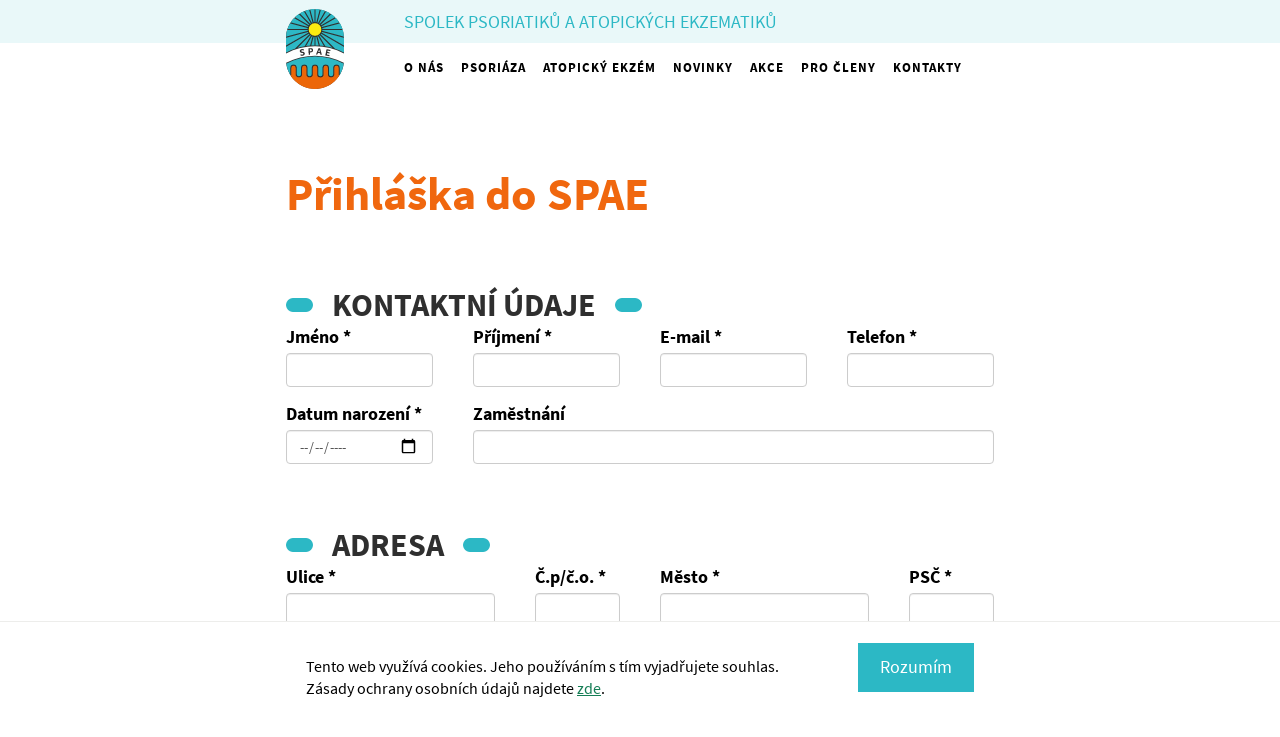

--- FILE ---
content_type: text/html; charset=UTF-8
request_url: http://spae.cz/o-nas/prihlaska
body_size: 3974
content:
    <!DOCTYPE html>
        <html xmlns:og="http://ogp.me/ns#" lang="cs">
        <head >
                <!-- Global site tag (gtag.js) - Google Analytics -->
    <script async src="https://www.googletagmanager.com/gtag/js?id=G-ZBXKPGCV37"></script>
    <script>
        window.dataLayer = window.dataLayer || [];
        function gtag(){dataLayer.push(arguments);}
        gtag('js', new Date());

        gtag('config', 'G-ZBXKPGCV37');
    </script>
            <title>SPAE</title>
            <meta name="keywords" content="symfony, sonata, sandbox" />
<meta name="description" content="SPAE" />
<meta name="robots" content="index, follow" />
<meta name="viewport" content="width=device-width, initial-scale=1" />
<meta name="MobileOptimized" content="320" />
<meta name="HandheldFriendly" content="True" />
<meta property="og:site_name" content="SPAE" />
<meta property="og:type" content="website" />
<meta property="og:locale" content="cs_CZ" />
<meta http-equiv="Content-Type" content="text/html; charset=utf-8" />

                    <link rel="apple-touch-icon" sizes="180x180" href="/bundles/app/favicon/apple-touch-icon.png">
    <link rel="icon" type="image/png" sizes="32x32" href="/bundles/app/favicon/favicon-32x32.png">
    <link rel="icon" type="image/png" sizes="16x16" href="/bundles/app/favicon/favicon-16x16.png">
    <link rel="manifest" href="/bundles/app/favicon/site.webmanifest">
    <link rel="mask-icon" href="/bundles/app/favicon/safari-pinned-tab.svg" color="#ffffff">
    <link rel="shortcut icon" href="/bundles/app/favicon/favicon.ico">
    <meta name="msapplication-TileColor" content="#ffffff">
    <meta name="msapplication-config" content="/bundles/app/favicon/browserconfig.xml">
    <meta name="theme-color" content="#ffffff">
                <link href="https://fonts.googleapis.com/css?family=Lora:400,400i,700,700i&amp;subset=latin-ext" rel="stylesheet" type="text/css">
    <link rel="stylesheet" href="/css/edf936c.css?v1.1" />

                        <script src="/js/e9603d4.js?v1.1"></script>

        <script src="https://www.google.com/recaptcha/api.js?render=6Lc1sIUbAAAAAM4uNYT2c1jWy4j6X0TcDDjVnL5W"></script>
    <script>
        grecaptcha.ready(function() {
            grecaptcha.execute('6Lc1sIUbAAAAAM4uNYT2c1jWy4j6X0TcDDjVnL5W', {action: 'form_submit' }).then(function(token) {
                var recaptchaFieldSelector = 'form input[data-recaptcha-field]';
                if ($(recaptchaFieldSelector).length) {
                    $(recaptchaFieldSelector).val(token);
                }
            });
        });
    </script>
                    </head>
        <body >
                    <div class="wrapper">
            	<header class="js-header">
		<div class="preheader">
			<div class="my-container">
				<div class="claim">Spolek  psoriatiků  a&nbsp;atopických  ekzematiků</div>
				<div class="social">
					<a href="https://www.facebook.com/spaecz" title="Facebook" target="_blank" rel="noopener">
						<img src="/bundles/app/images/layout/fb.svg?v1.1" alt="Facebook">
					</a>
					<a href="https://www.instagram.com" title="Instagram" target="_blank" rel="noopener">
						<img src="/bundles/app/images/layout/instagram.svg?v1.1" alt="Instagram">
					</a>
				</div>
			</div>
		</div>
		<div class="my-container">
			<a class="logo" href="/" title="SPAE">
                <img src="/bundles/app/images/layout/logo.svg?v1.1" alt="SPAE" title="SPAE" width="92" height="127">
            </a>
			<a class="hamburger js-hamburger" href="#">
				<span class="icon icon-menu" title="Menu"></span>
				<span class="icon icon-cross" title="Zavřít menu"></span>
			</a>

			    <nav class="menu js-menu">
        <ul>
                                        <li>
            <a href="/o-nas" class="" title="O nás">O nás</a>
        </li>
        
                                <li>
            <a href="/psoriaza" class="" title="Psoriáza">Psoriáza</a>
        </li>
        
                                <li>
            <a href="/atopicky-ekzem" class="" title="Atopický ekzém">Atopický ekzém</a>
        </li>
        
                                <li>
            <a href="/novinky" class="" title="Novinky">Novinky</a>
        </li>
        
                                <li>
            <a href="/akce" class="" title="Akce">Akce</a>
        </li>
        
                                <li>
            <a href="/pro-cleny" class="" title="Pro členy">Pro členy</a>
        </li>
        
                                <li>
            <a href="/kontakty" class="" title="Kontakty">Kontakty</a>
        </li>
        
            </ul>
    </nav>


			<div class="clearfix"></div>
		</div>
	</header>
            <main>
                <section>
                    <div class="container">
                        <div class="row">
                            <div class="col-sm-12">
                                                                    <h1 class="yellow">
                                        Přihláška do&nbsp;SPAE                                    </h1>
                                
                                        <form name="request_form" method="post" novalidate="novalidate">

    
    <h2>Kontaktní údaje</h2>
    <div class="row">
        <div class="col-sm-3">
            <div class="form-group">        <label for="request_form_name" class="required">Jméno&nbsp;*</label><input type="text" id="request_form_name" name="request_form[name]" required="required" class="form-control" /></div>
        </div>
        <div class="col-sm-3">
            <div class="form-group">        <label for="request_form_surname" class="required">Příjmení&nbsp;*</label><input type="text" id="request_form_surname" name="request_form[surname]" required="required" class="form-control" /></div>
        </div>
        <div class="col-sm-3">
            <div class="form-group">        <label for="request_form_email" class="required">E-mail&nbsp;*</label><input type="email" id="request_form_email" name="request_form[email]" required="required" class="form-control" /></div>
        </div>
        <div class="col-sm-3">
            <div class="form-group">        <label for="request_form_phone" class="required">Telefon&nbsp;*</label><input type="text" id="request_form_phone" name="request_form[phone]" required="required" class="form-control" /></div>
        </div>
        <div class="col-sm-3">
            <div class="form-group">        <label for="request_form_dateOfBirth" class="required">Datum narození&nbsp;*</label><input type="date" id="request_form_dateOfBirth" name="request_form[dateOfBirth]" required="required" class="form-control" max="2026-02-02" /></div>
        </div>
        <div class="col-sm-9">
            <div class="form-group">        <label for="request_form_job">Zaměstnání</label><input type="text" id="request_form_job" name="request_form[job]" class="form-control" /></div>
        </div>
    </div>

    <h2>Adresa</h2>
    <div class="row">
        <div class="col-sm-4">
            <div class="form-group">        <label for="request_form_street" class="required">Ulice&nbsp;*</label><input type="text" id="request_form_street" name="request_form[street]" required="required" class="form-control" /></div>
        </div>
        <div class="col-sm-2">
            <div class="form-group">        <label for="request_form_houseNo" class="required">Č.p/č.o.&nbsp;*</label><input type="text" id="request_form_houseNo" name="request_form[houseNo]" required="required" class="form-control" /></div>
        </div>
        <div class="col-sm-4">
            <div class="form-group">        <label for="request_form_city" class="required">Město&nbsp;*</label><input type="text" id="request_form_city" name="request_form[city]" required="required" class="form-control" /></div>
        </div>
        <div class="col-sm-2">
            <div class="form-group">        <label for="request_form_zip" class="required">PSČ&nbsp;*</label><input type="text" id="request_form_zip" name="request_form[zip]" required="required" class="form-control" /></div>
        </div>
    </div>

    <h2>Důchod</h2>
    <div class="row">
        <div class="col-sm-2">
            <div class="form-group">        <label for="request_form_pensionType">Typ</label><select id="request_form_pensionType" name="request_form[pensionType]" class="form-control"><option value=""></option>            <option value="field.label.old_age" >Starobní</option>            <option value="field.label.partial_disability" >Částečný invalidní</option>            <option value="field.label.disability" >Invalidní</option></select></div>
        </div>
        <div class="col-sm-4">
            <div class="form-group">        <label for="request_form_pensionApproved" class="required">Důchod přiznán na základě diagnózy&nbsp;*</label><select id="request_form_pensionApproved" name="request_form[pensionApproved]" class="form-control">            <option value="0" >Ne</option>            <option value="1" >Ano</option></select></div>
        </div>
    </div>

    <h2>Diagnózy</h2>
    <div class="row">
        <div class="col-sm-3">
            <div class="form-group">        <label for="request_form_psoriasaVulgaris">Psoriasa vulgaris od roku věku</label><input type="number" id="request_form_psoriasaVulgaris" name="request_form[psoriasaVulgaris]" class="form-control" min="0" /></div>
        </div>
        <div class="col-sm-3">
            <div class="form-group">        <label for="request_form_psoriasaGeneralis">Psoriasa generalis od roku věku</label><input type="number" id="request_form_psoriasaGeneralis" name="request_form[psoriasaGeneralis]" class="form-control" min="0" /></div>
        </div>
        <div class="col-sm-3">
            <div class="form-group">        <label for="request_form_psoriasaArtropatika">Psoriasa artropatika od roku věku</label><input type="number" id="request_form_psoriasaArtropatika" name="request_form[psoriasaArtropatika]" class="form-control" min="0" /></div>
        </div>
        <div class="col-sm-3">
            <div class="form-group">        <label for="request_form_atopicExem">Atopický exém od roku věku</label><input type="number" id="request_form_atopicExem" name="request_form[atopicExem]" class="form-control" min="0" /></div>
        </div>
        <div class="col-sm-3">
            <div class="form-group">        <label for="request_form_psoriasaOther">Jiná forma psoriasy od roku věku</label><input type="number" id="request_form_psoriasaOther" name="request_form[psoriasaOther]" class="form-control" min="0" /></div>
        </div>
        <div class="col-sm-3">
            <div class="form-group">        <label for="request_form_diabetesTypeOne">Diabetes 1. typu od roku věku</label><input type="number" id="request_form_diabetesTypeOne" name="request_form[diabetesTypeOne]" class="form-control" min="0" /></div>
        </div>
        <div class="col-sm-3">
            <div class="form-group">        <label for="request_form_diabetesTypeTwo">Diabetes 2. typu od roku věku</label><input type="number" id="request_form_diabetesTypeTwo" name="request_form[diabetesTypeTwo]" class="form-control" min="0" /></div>
        </div>
        <div class="col-sm-3">
            <div class="form-group">        <label for="request_form_vitiligo">Vitiligo od roku věku</label><input type="number" id="request_form_vitiligo" name="request_form[vitiligo]" class="form-control" min="0" /></div>
        </div>
        <div class="col-sm-6">
            <div class="form-group">        <label for="request_form_inflammation" class="required">Projevují se záněty duhovky či rohovky?&nbsp;*</label><select id="request_form_inflammation" name="request_form[inflammation]" class="form-control">            <option value="0" >Ne</option>            <option value="1" >Ano</option></select></div>
        </div>
        <div class="col-sm-6">
            <div class="form-group">        <label for="request_form_inflammationCount">Jak často?</label><input type="text" id="request_form_inflammationCount" name="request_form[inflammationCount]" class="form-control" /></div>
        </div>
    </div>

    <div class="row">
        <div class="col-sm-12">
            <div class="form-group">        <div class="checkbox">
        <label for="request_form_gdpr">
            <input id="request_form_gdpr" type="checkbox" id="request_form_gdpr" name="request_form[gdpr]" required="required" value="1"> <p>Souhlasím se <a href="/zasady-ochrany-osobnich-udaju">zpracováním osobních údajů</a>.</p>
        </label>
    </div></div>

            <div class="form-group form-row-button"><button type="submit" id="request_form_submit" name="request_form[submit]" class="btn btn-success">Odeslat</button></div>
        </div>
    </div>

    <input type="hidden" id="request_form_g-recaptcha-response" name="request_form[g-recaptcha-response]" data-recaptcha-field="data-recaptcha-field" /><input type="hidden" id="request_form__token" name="request_form[_token]" value="J0rI10j6lgw0EUtsvQITaWX8f8XjfG8KddNktMgfj6A" /></form>

                                                                                                                                </div>
                        </div>
                    </div>
                </section>

                <div class="partners">
	<div class="container">
		<div class="row">
			<div class="partners-logos col-md-12">
				<h2 class="h2">Hlavní partneři SPAE ČR</h2>
				<div class="partners-container">
					<div class="display-inline-block margin-left-right-20">
						<a rel="nofollow" href="https://www.janssen.com/czech/" title="Česká akademie dermatovenerologie" target="_blank">
							<img src="/bundles/app/images/partners/ceska-akademie-dermatovenerologie.png?v1.1" alt="Česká akademie dermatovenerologie" height="150">
						</a>
					</div>
					<div class="display-inline-block margin-left-right-20">
						<a rel="nofollow" href="https://www.janssen.com/czech/" title="Janssen Cilag" target="_blank">
							<img src="/bundles/app/images/partners/janssen.png?v1.1" alt="Janssen Cilag" height="100">
						</a>
					</div>
					<div class="display-inline-block margin-left-right-20">
						<a rel="nofollow" href="http://revenium.cz/" title="Revenium" target="_blank">
							<img src="/bundles/app/images/partners/revenium.png?v1.1" alt="Revenium" height="150">
						</a>
					</div>
					<div class="display-inline-block margin-left-right-20">
						<a rel="nofollow" href="https://psoriaza.sestravakci.eu/" title="Sestra v akci" target="_blank">
							<img src="/bundles/app/images/partners/sestra-v-akci.png?v1.1" alt="Sestra v akci" height="150">
						</a>
					</div>
					<div class="display-inline-block margin-left-right-20">
						<a rel="nofollow" href="https://www.abbvie.cz/" title="AbbVie" target="_blank">
							<img src="/bundles/app/images/partners/abbvie.jpg?v1.1" alt="AbbVie" height="60">
						</a>
					</div>
					<div class="display-inline-block margin-left-right-20">
						<a rel="nofollow" href="https://www.derm.cz/" title="ČDS" target="_blank">
							<img src="/bundles/app/images/partners/cds.jpg?v1.1" alt="ČDS" height="100">
						</a>
					</div>
				</div>
			</div>

			<div class="partners-logos col-md-12">
				<h2 class="h2">Partneři SPAE ČR</h2>
				<div class="partners-container">
					<div class="display-inline-block margin-left-right-20">
						<a rel="nofollow" href="https://www.sanofi.cz/" title="Sanofi" target="_blank">
							<img src="/bundles/app/images/partners/sanofi.png?v1.1" alt="Sanofi" height="80">
						</a>
					</div>
					<div class="display-inline-block margin-left-right-20">
						<a rel="nofollow" href="https://ifpa-pso.com/" title="Mezinárodní federace psoriatických asociací (IFPA)" target="_blank">
							<img src="/bundles/app/images/partners/ifpa.png?v1.1" alt="Mezinárodní federace psoriatických asociací (IFPA)" height="80">
						</a>
					</div>
					<div class="display-inline-block margin-left-right-20">
						<a rel="nofollow" href="https://www.euro-pso.org/" title="Evropská federace sdružující pacienty s psoriázou (EUROPSO)" target="_blank">
							<img src="/bundles/app/images/partners/europso.png?v1.1" alt="Evropská federace sdružující pacienty s psoriázou (EUROPSO)" height="80">
						</a>
					</div>
					<div class="display-inline-block margin-left-right-20">
						<a rel="nofollow" href="https://globalskin.org/" title="Mezinárodní aliance organizací pacientů s psoriázou (GlobalSkin)" target="_blank">
							<img src="/bundles/app/images/partners/globalskin.png?v1.1" alt="Mezinárodní aliance organizací pacientů s psoriázou (GlobalSkin)" height="80">
						</a>
					</div>
					<div class="display-inline-block margin-left-right-20">
						<a rel="nofollow" href="https://www.proatopiky.cz/" title="proAtopiky" target="_blank">
							<img src="/bundles/app/images/partners/proatopiky.png?v1.1" alt="proAtopiky" height="80">
						</a>
					</div>
					<div class="display-inline-block margin-left-right-20">
						<a rel="nofollow" href="https://www.bezlupenky.cz/" title="bezlupenky.cz" target="_blank">
							<img src="/bundles/app/images/partners/bezlupenky.png?v1.1" alt="bezlupenky.cz" height="51">
						</a>
					</div>
					<div class="display-inline-block margin-left-right-20">
						<a rel="nofollow" href="https://ucbcares.cz/cs" title="ucbcares.cz" target="_blank">
							<img src="/bundles/app/images/partners/ucb-cares-logo.jpg?v1.1" alt="ucbcares.cz" height="51">
						</a>
					</div>
				</div>
			</div>
		</div>
	</div>
</div>
            </main>
            <div class="push"></div>
        </div>
        	<footer>
		<div class="container">
			<div class="col-sm-12">
				<div class="social">
					<a href="https://www.facebook.com/spaecz" title="Facebook" target="_blank" rel="noopener">
						<img src="/bundles/app/images/layout/fb.svg?v1.1" alt="Facebook">
					</a>
					<a href="https://www.instagram.com" title="Instagram" target="_blank" rel="noopener">
						<img src="/bundles/app/images/layout/instagram.svg?v1.1" alt="Instagram">
					</a>
				</div>

                	<div class="menu">
								<a href="/o-nas" class="" title="O nás">O nás</a>
							<a href="/psoriaza" class="" title="Psoriáza">Psoriáza</a>
							<a href="/atopicky-ekzem" class="" title="Atopický ekzém">Atopický ekzém</a>
							<a href="/novinky" class="" title="Novinky">Novinky</a>
							<a href="/akce" class="" title="Akce">Akce</a>
							<a href="/pro-cleny" class="" title="Pro členy">Pro členy</a>
							<a href="/kontakty" class="" title="Kontakty">Kontakty</a>
		</div>


				<div class="footerFlex">
					<a class="logo" href="/" title="SPAE" rel="nofollow" target="_blank">
                        <img src="/bundles/app/images/layout/foot-logo.svg?v1.1" alt="SPAE" title="SPAE" width="150" height="59">
                    </a>
					<span class="copyright">Copyright &copy; SPAE ČR 2026</span>
					<span class="gdpr">
                        <a href="/zasady-ochrany-osobnich-udaju" title="Ochrana osobních údajů (GDPR)">Ochrana osobních údajů (GDPR)</a>
					</span>
				</div>
			</div>
		</div>
	</footer>

	<div id="cookie-bar" class="cookie-bar">
		<div class="container">
			<div class="col-sm-12">
				<div class="cookie-left">Tento web využívá cookies. Jeho používáním s tím vyjadřujete souhlas. Zásady ochrany osobních údajů najdete
					<a href="/zasady-ochrany-osobnich-udaju" title="Zásady ochrany osobních údajů">zde</a>.
				</div>
				<div class="cookie-right">
					<a id="cookie-success" class="button no-margin-bottom" href="#" title="Rozumím">Rozumím</a>
				</div>
				<div class="clearfix"></div>
			</div>
		</div>
	</div>
	<div id="tablet-indicator"></div>
	<div id="mobile-indicator"></div>
                </body>
        </html>
    

--- FILE ---
content_type: text/html; charset=utf-8
request_url: https://www.google.com/recaptcha/api2/anchor?ar=1&k=6Lc1sIUbAAAAAM4uNYT2c1jWy4j6X0TcDDjVnL5W&co=aHR0cDovL3NwYWUuY3o6ODA.&hl=en&v=N67nZn4AqZkNcbeMu4prBgzg&size=invisible&anchor-ms=20000&execute-ms=30000&cb=5ozr80qfb42d
body_size: 48599
content:
<!DOCTYPE HTML><html dir="ltr" lang="en"><head><meta http-equiv="Content-Type" content="text/html; charset=UTF-8">
<meta http-equiv="X-UA-Compatible" content="IE=edge">
<title>reCAPTCHA</title>
<style type="text/css">
/* cyrillic-ext */
@font-face {
  font-family: 'Roboto';
  font-style: normal;
  font-weight: 400;
  font-stretch: 100%;
  src: url(//fonts.gstatic.com/s/roboto/v48/KFO7CnqEu92Fr1ME7kSn66aGLdTylUAMa3GUBHMdazTgWw.woff2) format('woff2');
  unicode-range: U+0460-052F, U+1C80-1C8A, U+20B4, U+2DE0-2DFF, U+A640-A69F, U+FE2E-FE2F;
}
/* cyrillic */
@font-face {
  font-family: 'Roboto';
  font-style: normal;
  font-weight: 400;
  font-stretch: 100%;
  src: url(//fonts.gstatic.com/s/roboto/v48/KFO7CnqEu92Fr1ME7kSn66aGLdTylUAMa3iUBHMdazTgWw.woff2) format('woff2');
  unicode-range: U+0301, U+0400-045F, U+0490-0491, U+04B0-04B1, U+2116;
}
/* greek-ext */
@font-face {
  font-family: 'Roboto';
  font-style: normal;
  font-weight: 400;
  font-stretch: 100%;
  src: url(//fonts.gstatic.com/s/roboto/v48/KFO7CnqEu92Fr1ME7kSn66aGLdTylUAMa3CUBHMdazTgWw.woff2) format('woff2');
  unicode-range: U+1F00-1FFF;
}
/* greek */
@font-face {
  font-family: 'Roboto';
  font-style: normal;
  font-weight: 400;
  font-stretch: 100%;
  src: url(//fonts.gstatic.com/s/roboto/v48/KFO7CnqEu92Fr1ME7kSn66aGLdTylUAMa3-UBHMdazTgWw.woff2) format('woff2');
  unicode-range: U+0370-0377, U+037A-037F, U+0384-038A, U+038C, U+038E-03A1, U+03A3-03FF;
}
/* math */
@font-face {
  font-family: 'Roboto';
  font-style: normal;
  font-weight: 400;
  font-stretch: 100%;
  src: url(//fonts.gstatic.com/s/roboto/v48/KFO7CnqEu92Fr1ME7kSn66aGLdTylUAMawCUBHMdazTgWw.woff2) format('woff2');
  unicode-range: U+0302-0303, U+0305, U+0307-0308, U+0310, U+0312, U+0315, U+031A, U+0326-0327, U+032C, U+032F-0330, U+0332-0333, U+0338, U+033A, U+0346, U+034D, U+0391-03A1, U+03A3-03A9, U+03B1-03C9, U+03D1, U+03D5-03D6, U+03F0-03F1, U+03F4-03F5, U+2016-2017, U+2034-2038, U+203C, U+2040, U+2043, U+2047, U+2050, U+2057, U+205F, U+2070-2071, U+2074-208E, U+2090-209C, U+20D0-20DC, U+20E1, U+20E5-20EF, U+2100-2112, U+2114-2115, U+2117-2121, U+2123-214F, U+2190, U+2192, U+2194-21AE, U+21B0-21E5, U+21F1-21F2, U+21F4-2211, U+2213-2214, U+2216-22FF, U+2308-230B, U+2310, U+2319, U+231C-2321, U+2336-237A, U+237C, U+2395, U+239B-23B7, U+23D0, U+23DC-23E1, U+2474-2475, U+25AF, U+25B3, U+25B7, U+25BD, U+25C1, U+25CA, U+25CC, U+25FB, U+266D-266F, U+27C0-27FF, U+2900-2AFF, U+2B0E-2B11, U+2B30-2B4C, U+2BFE, U+3030, U+FF5B, U+FF5D, U+1D400-1D7FF, U+1EE00-1EEFF;
}
/* symbols */
@font-face {
  font-family: 'Roboto';
  font-style: normal;
  font-weight: 400;
  font-stretch: 100%;
  src: url(//fonts.gstatic.com/s/roboto/v48/KFO7CnqEu92Fr1ME7kSn66aGLdTylUAMaxKUBHMdazTgWw.woff2) format('woff2');
  unicode-range: U+0001-000C, U+000E-001F, U+007F-009F, U+20DD-20E0, U+20E2-20E4, U+2150-218F, U+2190, U+2192, U+2194-2199, U+21AF, U+21E6-21F0, U+21F3, U+2218-2219, U+2299, U+22C4-22C6, U+2300-243F, U+2440-244A, U+2460-24FF, U+25A0-27BF, U+2800-28FF, U+2921-2922, U+2981, U+29BF, U+29EB, U+2B00-2BFF, U+4DC0-4DFF, U+FFF9-FFFB, U+10140-1018E, U+10190-1019C, U+101A0, U+101D0-101FD, U+102E0-102FB, U+10E60-10E7E, U+1D2C0-1D2D3, U+1D2E0-1D37F, U+1F000-1F0FF, U+1F100-1F1AD, U+1F1E6-1F1FF, U+1F30D-1F30F, U+1F315, U+1F31C, U+1F31E, U+1F320-1F32C, U+1F336, U+1F378, U+1F37D, U+1F382, U+1F393-1F39F, U+1F3A7-1F3A8, U+1F3AC-1F3AF, U+1F3C2, U+1F3C4-1F3C6, U+1F3CA-1F3CE, U+1F3D4-1F3E0, U+1F3ED, U+1F3F1-1F3F3, U+1F3F5-1F3F7, U+1F408, U+1F415, U+1F41F, U+1F426, U+1F43F, U+1F441-1F442, U+1F444, U+1F446-1F449, U+1F44C-1F44E, U+1F453, U+1F46A, U+1F47D, U+1F4A3, U+1F4B0, U+1F4B3, U+1F4B9, U+1F4BB, U+1F4BF, U+1F4C8-1F4CB, U+1F4D6, U+1F4DA, U+1F4DF, U+1F4E3-1F4E6, U+1F4EA-1F4ED, U+1F4F7, U+1F4F9-1F4FB, U+1F4FD-1F4FE, U+1F503, U+1F507-1F50B, U+1F50D, U+1F512-1F513, U+1F53E-1F54A, U+1F54F-1F5FA, U+1F610, U+1F650-1F67F, U+1F687, U+1F68D, U+1F691, U+1F694, U+1F698, U+1F6AD, U+1F6B2, U+1F6B9-1F6BA, U+1F6BC, U+1F6C6-1F6CF, U+1F6D3-1F6D7, U+1F6E0-1F6EA, U+1F6F0-1F6F3, U+1F6F7-1F6FC, U+1F700-1F7FF, U+1F800-1F80B, U+1F810-1F847, U+1F850-1F859, U+1F860-1F887, U+1F890-1F8AD, U+1F8B0-1F8BB, U+1F8C0-1F8C1, U+1F900-1F90B, U+1F93B, U+1F946, U+1F984, U+1F996, U+1F9E9, U+1FA00-1FA6F, U+1FA70-1FA7C, U+1FA80-1FA89, U+1FA8F-1FAC6, U+1FACE-1FADC, U+1FADF-1FAE9, U+1FAF0-1FAF8, U+1FB00-1FBFF;
}
/* vietnamese */
@font-face {
  font-family: 'Roboto';
  font-style: normal;
  font-weight: 400;
  font-stretch: 100%;
  src: url(//fonts.gstatic.com/s/roboto/v48/KFO7CnqEu92Fr1ME7kSn66aGLdTylUAMa3OUBHMdazTgWw.woff2) format('woff2');
  unicode-range: U+0102-0103, U+0110-0111, U+0128-0129, U+0168-0169, U+01A0-01A1, U+01AF-01B0, U+0300-0301, U+0303-0304, U+0308-0309, U+0323, U+0329, U+1EA0-1EF9, U+20AB;
}
/* latin-ext */
@font-face {
  font-family: 'Roboto';
  font-style: normal;
  font-weight: 400;
  font-stretch: 100%;
  src: url(//fonts.gstatic.com/s/roboto/v48/KFO7CnqEu92Fr1ME7kSn66aGLdTylUAMa3KUBHMdazTgWw.woff2) format('woff2');
  unicode-range: U+0100-02BA, U+02BD-02C5, U+02C7-02CC, U+02CE-02D7, U+02DD-02FF, U+0304, U+0308, U+0329, U+1D00-1DBF, U+1E00-1E9F, U+1EF2-1EFF, U+2020, U+20A0-20AB, U+20AD-20C0, U+2113, U+2C60-2C7F, U+A720-A7FF;
}
/* latin */
@font-face {
  font-family: 'Roboto';
  font-style: normal;
  font-weight: 400;
  font-stretch: 100%;
  src: url(//fonts.gstatic.com/s/roboto/v48/KFO7CnqEu92Fr1ME7kSn66aGLdTylUAMa3yUBHMdazQ.woff2) format('woff2');
  unicode-range: U+0000-00FF, U+0131, U+0152-0153, U+02BB-02BC, U+02C6, U+02DA, U+02DC, U+0304, U+0308, U+0329, U+2000-206F, U+20AC, U+2122, U+2191, U+2193, U+2212, U+2215, U+FEFF, U+FFFD;
}
/* cyrillic-ext */
@font-face {
  font-family: 'Roboto';
  font-style: normal;
  font-weight: 500;
  font-stretch: 100%;
  src: url(//fonts.gstatic.com/s/roboto/v48/KFO7CnqEu92Fr1ME7kSn66aGLdTylUAMa3GUBHMdazTgWw.woff2) format('woff2');
  unicode-range: U+0460-052F, U+1C80-1C8A, U+20B4, U+2DE0-2DFF, U+A640-A69F, U+FE2E-FE2F;
}
/* cyrillic */
@font-face {
  font-family: 'Roboto';
  font-style: normal;
  font-weight: 500;
  font-stretch: 100%;
  src: url(//fonts.gstatic.com/s/roboto/v48/KFO7CnqEu92Fr1ME7kSn66aGLdTylUAMa3iUBHMdazTgWw.woff2) format('woff2');
  unicode-range: U+0301, U+0400-045F, U+0490-0491, U+04B0-04B1, U+2116;
}
/* greek-ext */
@font-face {
  font-family: 'Roboto';
  font-style: normal;
  font-weight: 500;
  font-stretch: 100%;
  src: url(//fonts.gstatic.com/s/roboto/v48/KFO7CnqEu92Fr1ME7kSn66aGLdTylUAMa3CUBHMdazTgWw.woff2) format('woff2');
  unicode-range: U+1F00-1FFF;
}
/* greek */
@font-face {
  font-family: 'Roboto';
  font-style: normal;
  font-weight: 500;
  font-stretch: 100%;
  src: url(//fonts.gstatic.com/s/roboto/v48/KFO7CnqEu92Fr1ME7kSn66aGLdTylUAMa3-UBHMdazTgWw.woff2) format('woff2');
  unicode-range: U+0370-0377, U+037A-037F, U+0384-038A, U+038C, U+038E-03A1, U+03A3-03FF;
}
/* math */
@font-face {
  font-family: 'Roboto';
  font-style: normal;
  font-weight: 500;
  font-stretch: 100%;
  src: url(//fonts.gstatic.com/s/roboto/v48/KFO7CnqEu92Fr1ME7kSn66aGLdTylUAMawCUBHMdazTgWw.woff2) format('woff2');
  unicode-range: U+0302-0303, U+0305, U+0307-0308, U+0310, U+0312, U+0315, U+031A, U+0326-0327, U+032C, U+032F-0330, U+0332-0333, U+0338, U+033A, U+0346, U+034D, U+0391-03A1, U+03A3-03A9, U+03B1-03C9, U+03D1, U+03D5-03D6, U+03F0-03F1, U+03F4-03F5, U+2016-2017, U+2034-2038, U+203C, U+2040, U+2043, U+2047, U+2050, U+2057, U+205F, U+2070-2071, U+2074-208E, U+2090-209C, U+20D0-20DC, U+20E1, U+20E5-20EF, U+2100-2112, U+2114-2115, U+2117-2121, U+2123-214F, U+2190, U+2192, U+2194-21AE, U+21B0-21E5, U+21F1-21F2, U+21F4-2211, U+2213-2214, U+2216-22FF, U+2308-230B, U+2310, U+2319, U+231C-2321, U+2336-237A, U+237C, U+2395, U+239B-23B7, U+23D0, U+23DC-23E1, U+2474-2475, U+25AF, U+25B3, U+25B7, U+25BD, U+25C1, U+25CA, U+25CC, U+25FB, U+266D-266F, U+27C0-27FF, U+2900-2AFF, U+2B0E-2B11, U+2B30-2B4C, U+2BFE, U+3030, U+FF5B, U+FF5D, U+1D400-1D7FF, U+1EE00-1EEFF;
}
/* symbols */
@font-face {
  font-family: 'Roboto';
  font-style: normal;
  font-weight: 500;
  font-stretch: 100%;
  src: url(//fonts.gstatic.com/s/roboto/v48/KFO7CnqEu92Fr1ME7kSn66aGLdTylUAMaxKUBHMdazTgWw.woff2) format('woff2');
  unicode-range: U+0001-000C, U+000E-001F, U+007F-009F, U+20DD-20E0, U+20E2-20E4, U+2150-218F, U+2190, U+2192, U+2194-2199, U+21AF, U+21E6-21F0, U+21F3, U+2218-2219, U+2299, U+22C4-22C6, U+2300-243F, U+2440-244A, U+2460-24FF, U+25A0-27BF, U+2800-28FF, U+2921-2922, U+2981, U+29BF, U+29EB, U+2B00-2BFF, U+4DC0-4DFF, U+FFF9-FFFB, U+10140-1018E, U+10190-1019C, U+101A0, U+101D0-101FD, U+102E0-102FB, U+10E60-10E7E, U+1D2C0-1D2D3, U+1D2E0-1D37F, U+1F000-1F0FF, U+1F100-1F1AD, U+1F1E6-1F1FF, U+1F30D-1F30F, U+1F315, U+1F31C, U+1F31E, U+1F320-1F32C, U+1F336, U+1F378, U+1F37D, U+1F382, U+1F393-1F39F, U+1F3A7-1F3A8, U+1F3AC-1F3AF, U+1F3C2, U+1F3C4-1F3C6, U+1F3CA-1F3CE, U+1F3D4-1F3E0, U+1F3ED, U+1F3F1-1F3F3, U+1F3F5-1F3F7, U+1F408, U+1F415, U+1F41F, U+1F426, U+1F43F, U+1F441-1F442, U+1F444, U+1F446-1F449, U+1F44C-1F44E, U+1F453, U+1F46A, U+1F47D, U+1F4A3, U+1F4B0, U+1F4B3, U+1F4B9, U+1F4BB, U+1F4BF, U+1F4C8-1F4CB, U+1F4D6, U+1F4DA, U+1F4DF, U+1F4E3-1F4E6, U+1F4EA-1F4ED, U+1F4F7, U+1F4F9-1F4FB, U+1F4FD-1F4FE, U+1F503, U+1F507-1F50B, U+1F50D, U+1F512-1F513, U+1F53E-1F54A, U+1F54F-1F5FA, U+1F610, U+1F650-1F67F, U+1F687, U+1F68D, U+1F691, U+1F694, U+1F698, U+1F6AD, U+1F6B2, U+1F6B9-1F6BA, U+1F6BC, U+1F6C6-1F6CF, U+1F6D3-1F6D7, U+1F6E0-1F6EA, U+1F6F0-1F6F3, U+1F6F7-1F6FC, U+1F700-1F7FF, U+1F800-1F80B, U+1F810-1F847, U+1F850-1F859, U+1F860-1F887, U+1F890-1F8AD, U+1F8B0-1F8BB, U+1F8C0-1F8C1, U+1F900-1F90B, U+1F93B, U+1F946, U+1F984, U+1F996, U+1F9E9, U+1FA00-1FA6F, U+1FA70-1FA7C, U+1FA80-1FA89, U+1FA8F-1FAC6, U+1FACE-1FADC, U+1FADF-1FAE9, U+1FAF0-1FAF8, U+1FB00-1FBFF;
}
/* vietnamese */
@font-face {
  font-family: 'Roboto';
  font-style: normal;
  font-weight: 500;
  font-stretch: 100%;
  src: url(//fonts.gstatic.com/s/roboto/v48/KFO7CnqEu92Fr1ME7kSn66aGLdTylUAMa3OUBHMdazTgWw.woff2) format('woff2');
  unicode-range: U+0102-0103, U+0110-0111, U+0128-0129, U+0168-0169, U+01A0-01A1, U+01AF-01B0, U+0300-0301, U+0303-0304, U+0308-0309, U+0323, U+0329, U+1EA0-1EF9, U+20AB;
}
/* latin-ext */
@font-face {
  font-family: 'Roboto';
  font-style: normal;
  font-weight: 500;
  font-stretch: 100%;
  src: url(//fonts.gstatic.com/s/roboto/v48/KFO7CnqEu92Fr1ME7kSn66aGLdTylUAMa3KUBHMdazTgWw.woff2) format('woff2');
  unicode-range: U+0100-02BA, U+02BD-02C5, U+02C7-02CC, U+02CE-02D7, U+02DD-02FF, U+0304, U+0308, U+0329, U+1D00-1DBF, U+1E00-1E9F, U+1EF2-1EFF, U+2020, U+20A0-20AB, U+20AD-20C0, U+2113, U+2C60-2C7F, U+A720-A7FF;
}
/* latin */
@font-face {
  font-family: 'Roboto';
  font-style: normal;
  font-weight: 500;
  font-stretch: 100%;
  src: url(//fonts.gstatic.com/s/roboto/v48/KFO7CnqEu92Fr1ME7kSn66aGLdTylUAMa3yUBHMdazQ.woff2) format('woff2');
  unicode-range: U+0000-00FF, U+0131, U+0152-0153, U+02BB-02BC, U+02C6, U+02DA, U+02DC, U+0304, U+0308, U+0329, U+2000-206F, U+20AC, U+2122, U+2191, U+2193, U+2212, U+2215, U+FEFF, U+FFFD;
}
/* cyrillic-ext */
@font-face {
  font-family: 'Roboto';
  font-style: normal;
  font-weight: 900;
  font-stretch: 100%;
  src: url(//fonts.gstatic.com/s/roboto/v48/KFO7CnqEu92Fr1ME7kSn66aGLdTylUAMa3GUBHMdazTgWw.woff2) format('woff2');
  unicode-range: U+0460-052F, U+1C80-1C8A, U+20B4, U+2DE0-2DFF, U+A640-A69F, U+FE2E-FE2F;
}
/* cyrillic */
@font-face {
  font-family: 'Roboto';
  font-style: normal;
  font-weight: 900;
  font-stretch: 100%;
  src: url(//fonts.gstatic.com/s/roboto/v48/KFO7CnqEu92Fr1ME7kSn66aGLdTylUAMa3iUBHMdazTgWw.woff2) format('woff2');
  unicode-range: U+0301, U+0400-045F, U+0490-0491, U+04B0-04B1, U+2116;
}
/* greek-ext */
@font-face {
  font-family: 'Roboto';
  font-style: normal;
  font-weight: 900;
  font-stretch: 100%;
  src: url(//fonts.gstatic.com/s/roboto/v48/KFO7CnqEu92Fr1ME7kSn66aGLdTylUAMa3CUBHMdazTgWw.woff2) format('woff2');
  unicode-range: U+1F00-1FFF;
}
/* greek */
@font-face {
  font-family: 'Roboto';
  font-style: normal;
  font-weight: 900;
  font-stretch: 100%;
  src: url(//fonts.gstatic.com/s/roboto/v48/KFO7CnqEu92Fr1ME7kSn66aGLdTylUAMa3-UBHMdazTgWw.woff2) format('woff2');
  unicode-range: U+0370-0377, U+037A-037F, U+0384-038A, U+038C, U+038E-03A1, U+03A3-03FF;
}
/* math */
@font-face {
  font-family: 'Roboto';
  font-style: normal;
  font-weight: 900;
  font-stretch: 100%;
  src: url(//fonts.gstatic.com/s/roboto/v48/KFO7CnqEu92Fr1ME7kSn66aGLdTylUAMawCUBHMdazTgWw.woff2) format('woff2');
  unicode-range: U+0302-0303, U+0305, U+0307-0308, U+0310, U+0312, U+0315, U+031A, U+0326-0327, U+032C, U+032F-0330, U+0332-0333, U+0338, U+033A, U+0346, U+034D, U+0391-03A1, U+03A3-03A9, U+03B1-03C9, U+03D1, U+03D5-03D6, U+03F0-03F1, U+03F4-03F5, U+2016-2017, U+2034-2038, U+203C, U+2040, U+2043, U+2047, U+2050, U+2057, U+205F, U+2070-2071, U+2074-208E, U+2090-209C, U+20D0-20DC, U+20E1, U+20E5-20EF, U+2100-2112, U+2114-2115, U+2117-2121, U+2123-214F, U+2190, U+2192, U+2194-21AE, U+21B0-21E5, U+21F1-21F2, U+21F4-2211, U+2213-2214, U+2216-22FF, U+2308-230B, U+2310, U+2319, U+231C-2321, U+2336-237A, U+237C, U+2395, U+239B-23B7, U+23D0, U+23DC-23E1, U+2474-2475, U+25AF, U+25B3, U+25B7, U+25BD, U+25C1, U+25CA, U+25CC, U+25FB, U+266D-266F, U+27C0-27FF, U+2900-2AFF, U+2B0E-2B11, U+2B30-2B4C, U+2BFE, U+3030, U+FF5B, U+FF5D, U+1D400-1D7FF, U+1EE00-1EEFF;
}
/* symbols */
@font-face {
  font-family: 'Roboto';
  font-style: normal;
  font-weight: 900;
  font-stretch: 100%;
  src: url(//fonts.gstatic.com/s/roboto/v48/KFO7CnqEu92Fr1ME7kSn66aGLdTylUAMaxKUBHMdazTgWw.woff2) format('woff2');
  unicode-range: U+0001-000C, U+000E-001F, U+007F-009F, U+20DD-20E0, U+20E2-20E4, U+2150-218F, U+2190, U+2192, U+2194-2199, U+21AF, U+21E6-21F0, U+21F3, U+2218-2219, U+2299, U+22C4-22C6, U+2300-243F, U+2440-244A, U+2460-24FF, U+25A0-27BF, U+2800-28FF, U+2921-2922, U+2981, U+29BF, U+29EB, U+2B00-2BFF, U+4DC0-4DFF, U+FFF9-FFFB, U+10140-1018E, U+10190-1019C, U+101A0, U+101D0-101FD, U+102E0-102FB, U+10E60-10E7E, U+1D2C0-1D2D3, U+1D2E0-1D37F, U+1F000-1F0FF, U+1F100-1F1AD, U+1F1E6-1F1FF, U+1F30D-1F30F, U+1F315, U+1F31C, U+1F31E, U+1F320-1F32C, U+1F336, U+1F378, U+1F37D, U+1F382, U+1F393-1F39F, U+1F3A7-1F3A8, U+1F3AC-1F3AF, U+1F3C2, U+1F3C4-1F3C6, U+1F3CA-1F3CE, U+1F3D4-1F3E0, U+1F3ED, U+1F3F1-1F3F3, U+1F3F5-1F3F7, U+1F408, U+1F415, U+1F41F, U+1F426, U+1F43F, U+1F441-1F442, U+1F444, U+1F446-1F449, U+1F44C-1F44E, U+1F453, U+1F46A, U+1F47D, U+1F4A3, U+1F4B0, U+1F4B3, U+1F4B9, U+1F4BB, U+1F4BF, U+1F4C8-1F4CB, U+1F4D6, U+1F4DA, U+1F4DF, U+1F4E3-1F4E6, U+1F4EA-1F4ED, U+1F4F7, U+1F4F9-1F4FB, U+1F4FD-1F4FE, U+1F503, U+1F507-1F50B, U+1F50D, U+1F512-1F513, U+1F53E-1F54A, U+1F54F-1F5FA, U+1F610, U+1F650-1F67F, U+1F687, U+1F68D, U+1F691, U+1F694, U+1F698, U+1F6AD, U+1F6B2, U+1F6B9-1F6BA, U+1F6BC, U+1F6C6-1F6CF, U+1F6D3-1F6D7, U+1F6E0-1F6EA, U+1F6F0-1F6F3, U+1F6F7-1F6FC, U+1F700-1F7FF, U+1F800-1F80B, U+1F810-1F847, U+1F850-1F859, U+1F860-1F887, U+1F890-1F8AD, U+1F8B0-1F8BB, U+1F8C0-1F8C1, U+1F900-1F90B, U+1F93B, U+1F946, U+1F984, U+1F996, U+1F9E9, U+1FA00-1FA6F, U+1FA70-1FA7C, U+1FA80-1FA89, U+1FA8F-1FAC6, U+1FACE-1FADC, U+1FADF-1FAE9, U+1FAF0-1FAF8, U+1FB00-1FBFF;
}
/* vietnamese */
@font-face {
  font-family: 'Roboto';
  font-style: normal;
  font-weight: 900;
  font-stretch: 100%;
  src: url(//fonts.gstatic.com/s/roboto/v48/KFO7CnqEu92Fr1ME7kSn66aGLdTylUAMa3OUBHMdazTgWw.woff2) format('woff2');
  unicode-range: U+0102-0103, U+0110-0111, U+0128-0129, U+0168-0169, U+01A0-01A1, U+01AF-01B0, U+0300-0301, U+0303-0304, U+0308-0309, U+0323, U+0329, U+1EA0-1EF9, U+20AB;
}
/* latin-ext */
@font-face {
  font-family: 'Roboto';
  font-style: normal;
  font-weight: 900;
  font-stretch: 100%;
  src: url(//fonts.gstatic.com/s/roboto/v48/KFO7CnqEu92Fr1ME7kSn66aGLdTylUAMa3KUBHMdazTgWw.woff2) format('woff2');
  unicode-range: U+0100-02BA, U+02BD-02C5, U+02C7-02CC, U+02CE-02D7, U+02DD-02FF, U+0304, U+0308, U+0329, U+1D00-1DBF, U+1E00-1E9F, U+1EF2-1EFF, U+2020, U+20A0-20AB, U+20AD-20C0, U+2113, U+2C60-2C7F, U+A720-A7FF;
}
/* latin */
@font-face {
  font-family: 'Roboto';
  font-style: normal;
  font-weight: 900;
  font-stretch: 100%;
  src: url(//fonts.gstatic.com/s/roboto/v48/KFO7CnqEu92Fr1ME7kSn66aGLdTylUAMa3yUBHMdazQ.woff2) format('woff2');
  unicode-range: U+0000-00FF, U+0131, U+0152-0153, U+02BB-02BC, U+02C6, U+02DA, U+02DC, U+0304, U+0308, U+0329, U+2000-206F, U+20AC, U+2122, U+2191, U+2193, U+2212, U+2215, U+FEFF, U+FFFD;
}

</style>
<link rel="stylesheet" type="text/css" href="https://www.gstatic.com/recaptcha/releases/N67nZn4AqZkNcbeMu4prBgzg/styles__ltr.css">
<script nonce="hr-Uj5YPMWpr9YUful-pnQ" type="text/javascript">window['__recaptcha_api'] = 'https://www.google.com/recaptcha/api2/';</script>
<script type="text/javascript" src="https://www.gstatic.com/recaptcha/releases/N67nZn4AqZkNcbeMu4prBgzg/recaptcha__en.js" nonce="hr-Uj5YPMWpr9YUful-pnQ">
      
    </script></head>
<body><div id="rc-anchor-alert" class="rc-anchor-alert"></div>
<input type="hidden" id="recaptcha-token" value="[base64]">
<script type="text/javascript" nonce="hr-Uj5YPMWpr9YUful-pnQ">
      recaptcha.anchor.Main.init("[\x22ainput\x22,[\x22bgdata\x22,\x22\x22,\[base64]/[base64]/[base64]/[base64]/[base64]/[base64]/YihPLDAsW0wsMzZdKTooTy5YLnB1c2goTy5aLnNsaWNlKCkpLE8uWls3Nl09dm9pZCAwLFUoNzYsTyxxKSl9LGM9ZnVuY3Rpb24oTyxxKXtxLlk9KChxLlk/[base64]/[base64]/Wi52KCk6Wi5OLHItWi5OKSxJPj4xNCk+MCxaKS5oJiYoWi5oXj0oWi5sKzE+PjIpKihJPDwyKSksWikubCsxPj4yIT0wfHxaLnUseCl8fHUpWi5pPTAsWi5OPXI7aWYoIXUpcmV0dXJuIGZhbHNlO2lmKFouRz5aLkgmJihaLkg9Wi5HKSxyLVouRjxaLkctKE8/MjU1OnE/NToyKSlyZXR1cm4gZmFsc2U7cmV0dXJuIShaLlU9KCgoTz1sKHE/[base64]/[base64]/[base64]/[base64]/[base64]\\u003d\x22,\[base64]\x22,\x22wrbCpht2w4jCihnCnBpIw7TDliQHCsOYw5rCkTrDkjZowqYvw5vCnsKKw5Z4OWN8GsKnHMKpE8OSwqNWw5jCgMKvw5ERHB8TKcK7GgYwOGA8wqTDlSjCughxcxA1w5zCnzZ/[base64]/[base64]/[base64]/wo3DjcO4wrjCi8K+LwjDi3bDrsOTKsOIw7hsUnE6YRbDn1pxwrvDr2pwScOXwozCicOtUDsRwqcMwp/DtRTDpncJwrctXsOIIgFhw4DDsE7CjRN/bXjCkxpFTcKiOsOjwoLDlUI4wrl6ecOlw7LDg8KHP8Kpw77DvsKnw69Lw4EzV8Kkwp7DksKcFyBNe8OxXsOWI8OzwoFMRXlTwq0iw5k+cDgMAhDDqktFH8KbZE0XY00uw5BDK8Kqw4DCgcOODRkQw51FNMK9FMO+wos9ZmbCjnU5RcK1ZD3DisOCCMODwrFbO8Kkw7/DlCIQw5IFw6JsXcKeIwDCucO+B8KtwoTDmcOQwqgHbX/CkGnDoCslwrk3w6LChcKTX13Ds8OkIVXDkMO5fsK4VxDCqhlrw5pbwq7CrA4UCcOYCBkwwpUJQMKcwp3DtXnCjkzDjRrCmsOCwqzDt8KBVcOiYV8Mw5JJIWdNd8OQX33CocKDJcKDw6o/Mg/DqxMdXFDDu8KEw4AxSsKuYAd7w6kGwr0KwoJGw7LCi0bDocK2Yx4tdsKATMOAT8KsU2Bvwo7DtGwtwowbaATCrcOXwo0jBEVUw6EKwqjCoMKNEcKsLCEITX/[base64]/JxpRIsOMw69/NsOxaxwUBQd7WcOzWcOLwpkqw4s4wqF+UcOHHMKWEcOXU2/CiA4dw4sCwpHCtMK/YSxlTsO6wpY4I3DDqXPCqT/CsR8fBCDCngwdbMKUB8KDWFvCs8KZwpTCoGzCosOfw6ZIZBFCwp9ywqPCumJXw6rDlVkNZjXDrcKDNwdGw5p+wrI5w47Coj18wqzCj8O9JgxFEg9ew6INwpbDvj0gRMO4Fg5zw7/CscOuc8OIflXCi8OVCsK8wojDrMKAMgVYZHcfw5jCuxc5wprDssO3wr3DhMOgNyjDhmpTXXArw57DlMKuLih9wqXCtcK7YWBZQsK/Kghmw5QLwoxnHsOGwqRDw6LCkT7CsMOCL8OXLlUhI2UFZMKvw5oTUMKhwp4swoxvR082w5nDgjRAwrLDh2bDoMKCP8KdwpF1RcKwAcK1esOUwq7CnVNKwo/CvcOfw4Iyw5LDvcOjw5LCjXTCjsO9w7YUNjbCjsO4SxlAIcKBw4F/w5s5BE5iwrkQwppmdivCgS8EIMK1O8KuTsKLwq8Fw5AAwrvCnmcyYEfDsX5VwrcuBioPIMKyw6/[base64]/[base64]/DscKSw5nDrcOqXlJxBMOsw4hZa2dSwr7DgxA6RMKSw4vCnsKtAEjDqm5kRgLDgBPDgcK+woLCnzPCl8KNw4fCjnLCghbDr0ZpY8ObCCcQP0TDkA9xdkguwp7ClcOaMltEdQXCrMOmw4ULLC1adh3Cq8Kbwq3DqsKxw7zCjDnDoMKLw6nCqlZ0wqjDpMOiw5/CgsKOUznDpMKawoI/w7kXw4fDnMO/w6kow7JiEVpjT8OLMhfDgBzChcO7a8OuHsKNw7TDt8K/NMO/wolqPcOYLUHCoD89w60kesOsAcKxLhcIw4MVOcKqF2nDgMKQHw/DnsKjL8OwVWLCokxVHzvCvT3CpipaI8O/WkJKw4bDqSfCmsOJwoUmw7RCwp/DpMOZwptFUEfCu8KQwrrDozDDjMKxJMOcw6/DvX7Dj17DgcOvwojDkTBqRMO7LSXCugPDncO2w4PDohc4chTCkETDmsOcIsKIw4jDlyLCmlTCllhrw5HDqsKpWnPCtS4XYh/DqMO2TsK3IivDohfDuMKtccKNIMO+w7zDs1kow6vCrMKVHzM2w7DDsw/DnklvwqxFwobDj2w0EwHCphDCtlkwDFLDrhDDgHvClSrDsjoGH1hoLETDtDgFEH07w71JS8OEW1MkbE3Dq1tGwrNJRcOldcOhfU90dMOlwq/Crm5OcMK8esOuR8Oyw4k4wr5Vw5fCpFopwp4hwqfDrCTDpsOiPmfCty0Yw4LCksO9w5lHw5JVw4ZiVMKGwplfw7TDq1nDiFA+YAdSwqrCpsKMXcOcaMO/RsKDw7jChH7CgnPCmMKlUkoOVA7DuBJpGMKcFj5+LMKvLMKGZ2AsGBgkUsKaw7Y8w5pXw4rDmcOjPsOFw4BDwprDrVZIwqFOS8OgwoUVf0Zsw4dRecO+w50ANMKzwqTCrMO7w7kfw7w0w4FEB207N8OTw7cjMMKBwpPDh8Kjw6l5CsK/BgkpwrwhEsKfw7LDhBYDwqnDj1kLwoI4wrLDl8O0wqPCpsK3w77Dhl1hwoXCrhwGKyXCg8K5w5gjT251FGLCsgDCoGRkwoh6w6XDsH4gwpHCvjPDvXPCk8K9ZCTDuU3Dqy4VeD/[base64]/Cg1BFKAI9w7vDqMO4EsO/d1cIwozDq8KEw7vDssOjwoIMw4DDn8OyK8KYw6XCpsOsSighwoDCqHbCnWzDuE/DpgjCsGzDnmkvUD5HwqxPw4HDtEBLw7rCl8OQwqLCtsOJwr1Gw60iPMOlw4FWbVpywqVGK8Kwwr89w4tDAlQgwpUiWVXCksOdFR5Swq3DhiTDksK2wq/[base64]/CkhJ3w5xSwr3CrwN5FsKFWx/DucKHwp5yexUtYMKTwo07w4rCh8OPwqIYwp7DgwkYw5Z/PMOtQsKvwpMRw4jCgMKawqzDjDUfLyXCuw1zDcKRw67DjSF+IsK9J8OvwqvCv3YFPSfDgsOiCTfCgj8hIMOCw5fCmsKdbEvDuznCo8KiO8OROHzDsMOjF8OCw5zDlgRJwqzCjcO/YsOKS8OYwrzCsAZ6aT/Cii/[base64]/CvnhDF8O+woYmUMKkZGUFeMOkw6bDmMO0w6vCsVbCjsKQwqTCpFbDtX3CswTDr8Orf0PDgz/CuTfDnCVbwohwwo1Iwr7Dsz0FwoPDoXpRwqrDljfCjkXCtCrDv8OYw6Bvw6HDoMKrDxPCvFrDkRhODHjCu8KCw6nCj8KjAcKtw4tkwqvDpTJ0w5TCtlp1WsKkw7/[base64]/Dt8O+R8OVw79mwofDucK9wqEueVvCiMOOW8K2GsK0RF9Tw51fKml/wpbCicK9woBNW8K+JMO2csKwwqLDk27CjhpTw4TDsMK2w7/[base64]/DhX0CIcOTw49Ww6/DqgtndsOaFcOIRsKbwrPDk8KHV30EdQbDn28KN8OVHUzChzsAwoDDp8OGaMKzw73DsDTCpcK2wrNXw7JrSMKAw5jDqcOcw6Jww53DuMKDwoHDrhbCpzTCtTLCo8KpwofCih/CkcOUw5jDo8KQKRkDw7JFwqNKb8OSNFHCj8KeJxvDjsKtdF7Co0LCu8K5IMK8dWoSwqvCrEgew60awqJFwobDqyTDsMKKB8KRw4gSUSQxAMOnfsKAGETCqnBJw44GTGB3w5TClcKsY3nCuELDpMKGXmrCp8O1RhMhP8KYw5DDnwl/w5TDnsOZw73Ctk4gD8OpZTAwQwAhw5IAan9RVcOxw5hMLV5YfnHCg8Ktw7/Cj8KMw7VaXksowrDDinnCgTHDvcKIwpF9F8OTJ1hlwptAMMKFwqkgOMOcwo4TwpXDgg/Cl8OcDsKBScOCJsKcIMKCScOnwpEBHxHCkEXDrQhQwrhAwqQCCFwUDsKbFMOvC8OMXcK/SsOIwq3CjkrCvsKuwrUUZMOmNsKwwpUiL8KmfcO9wrTDuzMFwoYCYQLDm8OfY8OfT8OQw7VywqLCosO/D0VGR8OCcMOedMKucRclFsOGw4rCqy/Dm8OSwoNzC8KkJF8vccKWwpLCmMOLdcO/[base64]/wrPDo1xAwr/DuhjCi25uwojDsxQSADzDuGBwwoHDjWXCicKDwpUjXsOKwqtnITnDjT7DoktnF8Ovw6V0TcKqW0k9bwNkKkzCrFFHO8OTDMO3wrIFN2cVw64/[base64]/wp3Dq0ZOw7TDtsO0wpfDnMKZwp4Dw4XCisKewqFzDgVRB0UiTyXCrCdCEUQGYwAdwr8vw6oYdcOuw50DZw7DlsOUQsKmwoNCwp48w43CgsKfXQd1cmLDmEI5woDDswhew7/Dg8OQE8KoMh7Cq8OfIlXCrHEsbx/[base64]/CgDLDjMKtwpFBcsOPwrdEOcKbU8OqMMOYZHzDrDfDisKcTG/DosKPIk8fesKSKFJjY8OvWwvCvsKxw4U+w5zCjsK5wpkTwq8owrXDoCbDhX7Cu8OZJ8KoG0zCk8OJTRjCrsO1N8Kew64jwqM5REAYwrk5BwfCqcKEw7jDmwJZwqJQQcKSHcO0asKGwrdMVVQ3w7/CkMKVWMKOwqLCt8OnSmVoTcK2w7PDhsKTw7vCusKnCkXCicORw7rCrkPCphjDgAkdDy3DnMOIwqMGAMKzwqJZKcO+ecOCw7EhVWPCnSHCoknDh2rDucOwKSjDrAwJw6HDjmjDoMOkA0sew4/[base64]/DgnrCiDQfworChcKMVcOHw7rCqMKcwqrCvVnCkxxZPMOcCGzCs27DkXUqCMKCcW8Cw7NSLTVWeMOIwoXCp8OlXsK0w5LDpn8UwrIkwrnCiBfDk8Ohwop3w5bDmBLDljjCiEdvScOZIkXDjVTDkTDCksORw6g1w5LChMOHKy/DjCpDw5RufsK3M2TDjh0oHGrDv8Ouc1Bawq14w7sgwowTwoQ3ZcK4B8Oqw7gxwrIqBcKDesO4wqc1w7rCpE1xwqAOwpXCncK4wqPCiTt/w57Ch8OsIsKHwrjCkcOXw7MhUTYxCcKPQsOnCwYjwpA+I8K0wrPDlz9oGw/Cs8K4wq9nHsKiZXXDh8K/[base64]/Ck8OHXA3DiG7DlcO/w4XCmXjCq8KYwr9VwrF6wpA/[base64]/w6jDisKLw7vDmcOzw4towqzDiznDnmsVwpHDpw3Co8OVCCNPSS/DkFDCvW4iHXBJw57CqMOQwpDDlsKLBsO5LgItw6BVw5Rkw57Dk8KowoBYSMOAMF0nKcOVw5Qdw4gnWCl+w58hdsOkwoMgwpTDpcOxw7RxwpnDv8OhRcOPK8KvSsKlw5DDkcOgwr8zchUDcRIWEsKHw6LDvcKFwqLCncOfw5BtwowRCUwCTjXClntiw4UsQ8OQwp/CnjDDt8KUQkDCrsKVwrTCm8KkFMOTw7nDi8OEw7PChGLCok4Uwo/Ct8O4wqFgw4sWw67Cr8KWwqciS8KGb8O+bcKnwpbDv3UJGVsnw5nCsmktwpzCs8OQw4ViNMOZw55Tw5fDuMKLwphLwrsSNwB9J8Klw7UFwotNWnHDscOYOj8Qw4gXT2rCm8OCwoNDI8KRwpHDqWo7w413w6jCjG7Dq215w57DpUQvDXh/XmtEBMOQwqUEwo9sRsOwwqdxwolkWl7DgcKcw5Aaw7k+N8Kow5vDuDdSwonDoFjCnTtJHTA+w4ofG8O+JMKrwoMww6IOLsK1w5TCgj7Cs3fCjcKqw6XCh8OBLQzDkX3DtClYwqhbw559DFN6wp/[base64]/[base64]/Cj8ODWkE1w6PDm1HDk0PDsGEbw4BIwq4ow785wrHCpQbCtBTDjwpUw54Rw7xOw6HDjsKNwqLCt8KiG3HDjcO+XnIjw4BMw5xLwqNQwq8pFmx9w6XDn8ONw63Cv8K0wrVBKWdcwo5tfXLCmMOWwq3CtMKewogEw4oaI0tPLgdOZUB1wpBJwrHCqcK/wpPCuibDtMKuw7/DtV18w7ZGwpZow4/DvDzDmMKsw4rCj8Ozw77CkSg/[base64]/[base64]/DrQzDu8KxO8Ojw6grwpHDiGDDoMKUwohZw5/DjcOpCHNoD8KdMMKAwrw1wq4Jw4AzN1PDhQDDscOKQizCnsOhRWkQw7thSsKJw6ltw7I/fVY8wprDnRzDnRDDpMOzMMO0L0PCixxMVMOdw6LDu8OLwoLDljYsBgzDpUjCsMK+w4nCigfCjiHCpsKubRTDikTDsHDDljDDjm/DvsKowosDLMKVf3DDtF9BDCHCp8Kxw5Uewr4dcMOtw5V4wp3Do8Ojw48swq3DkMKpw4bCjUvDsD0XwqbDtA3CsiQcUXhycW1YwoBiQsOfwol3w6VLwpHDrxXDoWpKHy9Aw7rCpMOuDCYOwr/[base64]/w5kAwp0DwrR2w79EE8OWLsKdIcOoQMKSw7U9PcOycMOow77DvA7CqMKMUSrCrsOqwoZkwq9ieWtXXSXDrGVOw4fCicOEY0MDwqLCsgnCoQE9csKFXWJpSCgfKcKAeUh4FMKFKMORdFjDhsOfQ2/[base64]/DksOLaMOKf8OuBMKNwpfDlyrDgBwaFFVyw4jCj8KXFcKJw6rCqcKRYl4zQ3lhGsOaFU/DucOxLmbCmmsof8KrwrjDu8O+wrpPfcKEBsKcwpRPwqg8fgrCr8Oow5bCp8KPcS8Iwqopw5DDhcK/TsKkHcOFQ8KfGsK7DmIowpkzWTwbNjfDkGxWw4/DgQtgwo1KRBNaYsKRBsKnwrABXcKpBj0cwrcaQsOrw4N1TcOqw5UQw60BLhvDhMOgw5dAN8KLw5RwcsOZWhnCmkrCql7ChQTCgXPCqCVma8OicsO6w4smJxM4GcK5wrXClzgedcKIw4hoK8KMMcKAwrAuwoAiwrANw4zDqEzChcOMaMKQIsKoGDvDlMKwwrtVIm/Dk2p/w6xLw4vDnGofw7QgRktEdBnChzIeOMKNKcOhw7d3TMOFw6DCn8Ofwo8YNRXCgMK0w7jDkMK7c8KQC0pCNW8Ew64Lw5EXw4lEw6zChDPCqsK8w6MMwp8jJsOMNAfCuzR/[base64]/[base64]/BMOdK8KvKmjDhjgGKcOAw4nDjjRSw5TCoMOfLcKxDcKEE2kAw6c2wrouw5ANL3A2WULDoHfCksOXHzUtw5LCrMKyw7DClAxnw4k2wpLDqA3DkSArw5rCicOrM8ONFsKBw5tsL8KXwp0AwrPCtMKbSRoEJ8KqIMKlw63DhHwlwogPwp/[base64]/DhFJLwrrCpMOLJsOfwoxjw6ozEsKNw71ZAcKDwqHDj1vClcKcw7HCnQw1JMONwoFPJAXDp8KSFWDDssOTHnh+cT/DuG7CskRiw7kFdsKBbMOBw6XCn8KuKmPDgcOtwq7DrcK9w59xw59aWsKbwozCksKSw7rDnUbCl8K/PQ5feX3CmMONwo0gDSo4woHDnntlGsKmw70wHcKIYEfDojfChXXCgW0sURjDmcOEwoZPFcOcGhHCscKcHi5Jw4/DssOfwqfDr2HDgW0Iw4E3fsOjOsOJVioQwp7DsBjDiMOHGF/[base64]/CvsOTScOkw6HDtsOKGMObw785wo7CmMOaw7gyw552DcObJ3Fww6NCH8OLw4p7w58aw63DisOawqTCgQ/CmMO9asKZNVdWTkRXXMOIGsO4w6pbwpPDksKAwrbDpsKSw6jCsChyfgthEidAJBhdw7nDksKfVMO/CBzCvWnClcOCw6rDmEXDu8KXwo4qPjXDnFJ3wpd5McOdw5MHwq9CFk3Dq8OCUsOxwqdLPRgew5XDrMOKRhbCnMOGwqLDm1bDmsOnDVkHw65Dw4scMcOTw7NdF0TCnx4jw7FeGMKnY0rComDCmWjCtgV3PMKTa8KWfcOEecOSa8OvwpA9J2YrI2fCgcKtOzjDm8ODw5/CpUPDnsO8w4NgGTDDhkbDpll2w555ccKGfsKpwqRObBEvCMOdw6RlGMK9a0DDsCbDv0UtAS01OsK0wrgjT8KzwqZ5wrJrw7XCs2JYwoB2Aw7CksO0dMOwHBnDkhBFHU/DtW7DmsOha8ORPRY0T2nDmcODwo3DiQ/CqSE9worChTrCn8KXwrLCqMOAFsKHwpvDo8Kec1EEO8KXwoHDvxhXwqjDpE/Do8OiIgXDtg5LWzlrw4PCuUbDk8KhwrTDpT15wosWwohVwqUAL3HDrBfCnMKUw7/DvcK/cMO+eHp6Th3Dg8KPMRzDuXMrwqnCrXxiw7orFXBnXA9Sw6LDucK5IQN7wp/CtltUw5YCwp/Ci8KAcC3DlcK7wp7CjGzCjhRaw5PCosKkC8KFwpHCjMOVw5FswrlQNcOPDMKAJsOQwqjCs8K1w5nDpVLCvC3DlMKxXsOmw7vCqcKYDcOlwqMhSzfCmBbCmU5XwrDCozR8wprDisOaK8OcWsOeOD/Ck1fCr8OlUMO3w4tywpDCh8ORwo3Dtz9vHcOoUUPDnG/DjmXDmUjDvHF6wpkFMcOow7fDvsK8wrxQW0jCoXZdNEfDgMORfcKSWCZAw4kSA8OqbcO9wrDCu8OfMyfDvcKKwojDtxVBwr7CmMOPCMOYQMOsQw3CssOoMMOEKhdew74uwpfDiMKmCcOaZcOYwrvDug3CvX08w7/DtB7DvQ5ewrTCg1UWw7tURVA4w7YHw716AUTDqDPCk8KLw5fCkG/CnMKlM8OVIE1SE8KXYcOvwrjDpXTChsOTJMKwOD3Cn8OlwpjDr8KtFz7CgsO5WsKQwpJYwrbDm8OowrfCgsKfZhrCgEPCk8KSw78hw5zDrcOyMjdWPXd+w6rCpURrdDbCoH40wqXDjcK+wqgRT8Olw5J4wp9cwppFai/CicKxwrd6asKQwqAvQ8Kvwplvwo7CkQNnI8K3wqjCiMOXw4cCwrDDvCvDvXgGKSE4XEDCvMKlw4sdQ0Ifw5bDn8KWw7DCplPCh8O/VTc/[base64]/CjgbDlWLCoMKSw4t6w5B2FMK2wrvCgC3DqWTDm1PDj2HDiwrCnmjDvAEiQ3/DhXYBZz4NMsKIYBHChsOOwofDmcKMw4JEw7Eaw4vDh1XCrGJzb8KpOCwycBjCtcOzEQTDrcOXwrLCvAFZO37Cn8K3wqJHL8KEwp4MwpQRPcOgRw4/dMOhw4NsBVBEwrJ2T8K9wrQ2wqckFcO8RD/[base64]/w65fDVfCq1tawrEMdQPCmw/Cr8Omwqkww4h8I8K/JsKbd8OMccKbw6LDkcOmw4fCnTsEw4UKcVN7SSNBIsKqBcKvF8K7YMOJRjQIwpQ0wr/CjMOeQ8OVfcOIwq1hH8OJwo4Ow4TCi8KbwrVaw7sLwq7DqDMEbX3DocOVf8KrwpvDvsKOMMK4Y8OyLkXDqcK6w7/CljFYw57DtMKVG8OMw490JMOow5PDvgBFJg8twqRgEGjDmQh7wqfDn8O/wpYvw5TCi8OWw4zCscOBCVDCi3jCgDzDisK+wqsZS8KyYMKJwpF5FSLCjEXCs1wPwq5DAjjChsO4w5nDkBU3GjgewrJdwoclwp9sNx3DhGrDg0dnwohyw40xw61cwovDiF/[base64]/ChXQ0Wz/CvFbDmsKMw5/CpMK9M8KUw7RpFMOZw7XCssOyXw7DpVPCrGoFwr7DtTfCl8KBLjZHGGHCjsOlTMK7WiTCgDPDosOJwr0Jw6HCgzvDoXRRw6vDvzfCojvCncOGQMKXwqbDpHUuNkfDpGEyOcOtRcKXZR0CXlTDkklAZlDCkSoAw4pbwqXCksOZS8OYwp/CnMOtwrTCuXNwMsKgRWfCr10uw6XCh8KeUm0eQMKtw6k6w6IGBC/DpsKVf8Knb27CnF/CusK5wolUE015DWM3woIDwoNYwr3DkMKewpnCuh/ClyNCSMKmw6gaLATCksOLwpJqCBBGwpggWcKnNC7CkAV2w7HDmQvDu0sYekknRCHDjCsiwpLDusOLBxBiEsOCwr5SbsK7w7HDmhUAT0w9aMOXYMKKw4/Dm8OXwqYnw5nDphLDjMK7wpQhw5NfwqgtX23DqXo2w5/DtE3Dj8KREcKYwq48w5HCh8KQfcO2TMKDwpp+UEnCo01rI8KcaMO1JsK0wp4uIjbCk8OOTcOrw4fDmMOVwooIew9ow4/Ci8KAP8KzwrIvfkDDuQPCgsO+cMOxGzwFw6bDo8Kxw5A/XsOEw4JMKMOjw7BNOsO5w7ZkS8ObQxwpwpVuw57CgMKRw53ChMOpdcOZwoPDnkp1w5DDlETCtcKpJsKTdMOcw4wAGMKdWcKSwqx0EcO1w77Dp8O5Q34Wwq0iUcOJwolBw78hwqzDiBHCkWrCvsKXwoTDmcKRw5DCon/CscKTw5vDrMOwLcOVR3ENKldvBVnDiHoKw6TCp17CocOIdC07dsKSD1TDuxnDi3zDq8OeMMKmSBnDpsK9QC/CoMOWJMOKWHrCqljDrAnDrwh9LMK4wrBaw5fCmcKowpnCkVXCpWx7EhkMD2FcFcKHHxxjw6HDjsKUSQsCGcOsdy8bwo7DgsOfw6Zyw5rDuiHDhn3Dh8OUOWPCmwkCPHUOPl4QwoIBw6zCgiHCrMOvwoHDu0oxwoHDvXE3w7PDi3QXIADCk2vDvsKhw7B2w47CqMO/[base64]/DqMKNw5XCs3Q2DjB5wqpaXsOVwrYswrvDmSDDrgzDmUxhezzCtMKNw6DDvMKrfhjDlDjCu1TDpmrCscKaQ8KEJMOpwohqKcKOw410b8KDw7UCNMOQwpFdVUomeXjCjcOXKzDCsn/Dt1jDkCLDlGpndMKBfCFOw4vDjcKBwpI9wrtCTcOPADjCoH/CpcKrw6leWl3DisOIw6w+bMOvwprDqcKlM8OJwqDCtzMawqfDo0Z7OsOUwpfCmsOUJcKNAcOTw5EYdMKNw4R4TsOjwqXDuxrCnsKAC2HCv8KoVcOPP8OEw4vDp8OKbXzCv8ODwoTCtcO2asKhw6/DicO0w5kzwrAwERg8w5obamUydBnDrEfCmcO4PcKVVsOYw7U1WcOhT8KBwpkqwo3Ct8OjwqjDqSfDgcOde8KhSjBRRz/DvcOBJcOSw7/DvcKgwpVQw5bDlgg2JGTCmA46a14oFl8fw6wTHcO4wrFGFwHCgjHDj8OFw5d9woxoJMKjN0rDiy8KbMO0WCRew7PCrcKUeMKNWnVcw7N5CWzDlMOKXxvDlRpnwqnCgMKjw7cmw4DCmcKAD8O/dlHCunLDlsOlwqjCkWwtw5/DpsOhwoTDpA4KwpMOw5EtV8KTBcKOwqPCo2JDw5luwqzDiXF2wrXCiMKAAAvDjcO9CcO6KBQ8IFPCoQtlwo3DvsO5CcOhwqbClcOhMQIFw5tAwrwPaMOeOcKzFS8FOsOHCngxw7olJ8OMw7nCvl09V8KIbsOpKcKBw7Mfwp4/[base64]/DsBROJUbDnMK+N8OkJ8OrFMOBHDEEwp8WegbDrzbCocOQwqnCjMOowrNWbWvDqcOWEHrDqVRYC1B5EsKnJMOJZ8KXw43DtAjDn8Ozw5zDmm4bCzh+w77DsMOWBsOOf8K3w4Iywq7Ct8KnQsOkwpcXwoHDrQQ8I3lOw6/Dqg8wGcOdwr8Xw5rDjcKjWQlGfcKMAyDDv2bDlMOwVcKeNgjCj8OpwpLDsEbCiMKPYBUkw5YoG0bCpnIYwqRQFcKawpRMCcO1URXCoWZawoUaw6vCgURQwpwUBMOmThPCljDCqnx6CFRewptewoLDk2lRwptlw4tFQQ3CgMOKHMORwr/CkE5oSwB3HTPDuMOew5DDq8KBw6tJZsKlMmkowr7CkQl+w6vCssKWGxTDpMOpwr0eIQHCihZOw74ewprCmFxuTMOrPFFqw6leM8KFwrJYwoBBQMKDSMO3w65ZNAnDuG7CqMKKL8KmJ8K8KcKXw7/[base64]/Cj8KTIGrDm8KGw7XDhsOZwpzClcKvwotgwrNBw6XDjW1ewq3Dp10cw77DtMKrwpZmw5vCrT4lw7DCt17CgsKGwqA9w5Eaf8OSAmlOwoTDhw/[base64]/Cjl7CncKkwpfCjsKFw63CsR7DgsKVOcKqREPDr8OewoPDtsKWw7HCisOUwpUmcMKewpkjSxQGwrEwwoQhNcKjw4/[base64]/Cq8OlwozDikx/[base64]/Cp8KBQsOAd8OQVlHDmcKpf8O3fEXDkSHDgMKUJcOww6rDsTUkExo9wrLDocKmw67DgsOUw5/Ck8KWUjhow4LDiH3DtcODwp8Dcn7CjcOnTz1lwpjDoMKTwpk5w6LCthR2w6AUwoo3cAbCllsEwq3DusKsLMKCw7QfIlZUYSjDucKVTQrClsOXNm5xwoLDqWB4w4PDqMOYd8OuwoLCm8OSdT51N8Oqwr0zcsOLbFEsOMOEw6HCisOBw7DCnsKeGMK0wqECN8KXwoDCki/Di8O2VmjDmTAywqZ/wrXCtcOuwrtjHWTDs8O5ORFxYy1IwrTDv2dGw7HCvMKBaMOhFFd3w4BHPMK+w7HCksK2wrDCvcOvSll6DitCPlwuwrnDtHlIVcO6wqUpwqxMK8KLLsKfO8K0w7/DtMK8CMO1woTDocKxw6EKw6sLw6QqbMKqUTopwprClsOJw6jCvcOowpjDl1/CiF3DvsOvwpJowprDjMKdY8KCwqglSMORw5jCnRgeLsKSwqFow5cOwpfDo8KNwopMNcKrfcKWwoDDpyXCu0/Du3RmSQMGFzbCuMK4EMKwKzxPEmDCmjVjICUbw4c9Tn/[base64]/CiUNpw7PDvMOKV2nDm2fDl8KRIUQswpXCicOKwqUewp/Cn8KJwoZowq7DjcKqBQ8EdiRqOcKAw4jDpGc4wqFQQEzCqMOuOcO7LsKmAjd1wrnCjQVjwrLCjGzDkMOmw6oubcOhwrtJRMK5d8OPw58iw6jDt8KhZjzCmcKHw5bDt8OSwrHCv8KBRgsVw6QSTXvDrMKGwqPCjcOFw7PCrsOGwqHCiivDumZKwo/DncKkASVLfDrDrWdpwoTCvMK1wpzDkl/CoMK7w6hNw7LChsKxw7BxY8O8wqrCjhDDsh7DpXR7XBbChCkXIC8qwpFId8OIdBwBciXDr8OYw41dw6tCw67Djy3DpETDjMKAwpTCs8KLwo4JSsOQd8Owb2J3DsKew43CgzcMEU7DlcOUf0DDtMKLwqMVwoXCoD/[base64]/DkMKEHcKnJMOiOsO2w7zCmsKhw6DCjm3CjCw9Kg1hVF/DgcOMQcO5DsOXAcK+wpEaAmJ6dlXChUXCiWRLwqTDulF9PsKtwqTDjcOowrZww4dlwq7DmcKVwp7DhMOSIcKzw4LDkMOWw6xfaTLCoMKZw7PCo8OUF2fDrMOGw4XDnsKTARXDoxkBwq5QOcKpwpTDlDlJw4d4R8O/[base64]/w5rDs8KfFiTDtUlpwqLDoH1gVDvCscOUwoMcwp7DnDRGf8K8wr8yw6jDpcKAw6nCqGRMw7fDtMKbwoN0wqUBJ8Olw6jCosKVPMOQS8KPwqHCosKww4pZw53CiMKnw7paQMKcYcOXOsOBw7TCoUDCssORKnzDt1/Crg40wqfClsKML8OYwpMhwqgwJ1I0wr9CVsKDw48MIzMpwoUMwqbDh0fCt8KzNWc6w7fDrS9QC8OFwo3DlsOYwp/[base64]/CkcKqdEYTw4zDsVJxRMObU2TDpDDDtEQDKsO3PwbDkMOiwovCnWszwqbDgU5UEcOMEnEIcn7CvsKJwpZLczLDvcOqwpzCk8Kjw7UbwqDCuMOswpHCjSTCs8Kqw7HDnTLCj8K0w6/CosORHV3CssKXFsOYw5M8bcKYOcOvD8KjLkAJwpM9cMO/CU7DikXDhFnCi8K0ORvCikLDtsO0wpHDpxjCpsKww61NLC8cw7Uqw4Ulw5PCg8Khf8OkMcOAIk7ClcKoX8KFbz10wqPDhsKRwp3Du8KXw5/DjcK3w79GwoHCtsOFc8OiK8Ktw5ViwrE6wqQuU3DDnsORNMOew4w9wr53woM4djBgw70Zw4hmIcKOWUN5w6vDrcOxwqrCosKLQy3CvQ7DpnHCgG3CucK1ZcOuDQXCiMOPQcKrwq1eEiTCnkXDiEjCuAQ8wq/[base64]/Cmkgcfx8Qdz7DslfClQ4deVgHwpHDhUvChgNAfUI7WEUPJsKYw70KVVTCmcK/wrQywqgyf8OHL8KhPh5NRsOIwo1awp9ywobCocKXYsOpEWDDt8OxNMKZwpHCiCATw7rDnkLCgRnChMO3w7nDi8OBwpslw4VjDyk3wrQ+XCtMwr7DssO2dsKWwoXCmcKhwpxVBMKvTWsBw7FsOsOGw6Njw5NIesOnw7NHw55awp3Ch8OaWBvCg2/DhsOMw7DCri47KsOhwqzDgg4fS0XDlVEDwrEjJ8Oww6tmWmXDn8KCCAo4w6l6a8Ofw7jDscKSJsKsUsK/w7bDh8KPUhVpwp0YfMK+S8OEwozDv2bCq8Kiw7bCjghDbcOZN0fCvwEWw59Pd3UNwpjCq01hw77Cv8O/w70+UMKkwqfDjsKwFsOXwrDCh8OdwpDCpRLCrWBgRkjDoMKKKUt+wpDDmMKMw7VlwqLDlsOCwoTCv0tCeGESwoIqwrPDni0iw6wuw5ETw7bDjcKqX8KGasOCwqPCtMKbw5/CvH1nw7DCkcOTQjIRN8KZPSnDuDbCjTXCh8KWDcKUw5nDnMOcVFvCvMK/w4ojOMKww4LDtUHCuMKALW/Ds0vCjRjDuEHDssObw7p6w7vCoCjCt18Dw7Arw4JOb8KtfsOEw7xQwqR+wpXCs3/Cq0wkw6vDoj/Cj1LDlQUFwp/DrMKaw4RyfTjDlUjCj8ORw5g+w7XDv8KywoDChXbDv8OEwr7CssOCw7EXOwHCq27DlQcGC1rCvEMiw7MNw4vCmXTCtkTCssKVwr/CoD8swqXCvsKxwrASRMOuwrVuGmbDpWt8acKCw7YDw5/[base64]/CrVvDs8KmCXPCpcORBsOcwo40LUvDvnglBGvCosKSecOxwocjwrZSA3R8w53DpcK1PMKvwrxLwqPCjsKyfcOgdh4WwrAAQMKIwojCpSjCtMO+RcKZSz7Dl1doIMOww4Rbw43DnsOFK19qAFB+wpdZwpw9F8KIw6ETwr3DiUF7wqLCkEtBwojCjgkEZMOjw7/[base64]/wpvCljrCtlwKwozClDIEwr7DjxvDrMOkw6dqwrfDu8Onw6ZFwpMOwopJw4dvKMKSKMOnIlPDmcKUMFUSc8O+w4Mgw47Clm3CljMvwrzDu8O2wqNHM8KMAUDDnsODH8ONQxPCgmDDmsKteSxDFDrCm8O3ek3DmMOww7XDmwbCgyHCk8KFw6k/[base64]/CihrDrsK6wrDCosKAwrBGw59oLV/DlnnCux/DkQnDkwfCqsOTFsK/T8KZw77CsGNmXFLDusOcwrJBwrhTVSDDqwcsAxd+w5prABNpw78Mw4XCl8OywqddfMKLwotfJxtSZHrCqMKAcsOlWsOgGAs1wqtUB8K0XXthwrgRwow9w5zDusOWwrMUdQzDnsKzw6LDry9mS2tWZ8K6LETDs8OfwrJ7QcOVYkE/ScOwXsO9w54kRn5qc8O0cS/[base64]/Cj0LDgirCg8KNf8KgT8OwBS7DssOncDfDoU5GembDksKYGsOnwp0qEF0+asOWKcKZwoArcsKxwqTDnVQDJwfCrDN+woQ1w77CtHjDqS9Kw4U/wqLCkgPDrsO+F8OZwpDCsjQTwpPDkl49dsKNbx0ww7MJwoc7w5Jkw6xvL8OtDsOpeMOwPsOEFMOWw4vDnG3CsgvCk8KHwpfCusK5dT/ClyAGwonCk8O3wrjCicKLMihNwoR+wpbCsSs/I8O3w53Cgh0ww49Lw7EIFsO6wp/Dsk4uYnMcC8OXK8OKwpAYJcKnUHbDssOXIMOrTsKUwr8ASsK7aMKtwpUUUhzCow/[base64]/CosOUw6LClMKAw6wgbcOGMTHDvsOqw64qw6XDhEnDl8OFX8OpJMOae8KiQ0R2w7xKC8ObD1HDlsKEUGTCvm7Dp20oWcO8w5gXw5l1wqZMw7FMwrJzw4ZWLA8VwoRNwrdEdE/DqcOaV8KJccK2MMKKVcO8QmfDu3QZw5NPIzDCnMOtdn4LW8KJRjLCrcO3bMOiwrHDhsKPXxbDrcKDLwjDh8KDw5/Cg8OOwoYNccKCwooVPCPCrSvCrmHCgsOpQcO2A8OlZWx7wrTDkhFdwo/CqzR1d8Kbw7wUPCUxwobDqsK5JsKWGEwCW0bCl8K+w5o/wp3DmmDCgwPCuDzDt3hpwq3DjcOxw6sOB8Oiw4XCg8KSwrpvUcKXw5bCg8KmZMKRfsOFw4MaP2FVwr/Ds2rDrMKzZcO7w4giwqxxIsKlQ8Oqwolgw4oQb1LDlQ1NwpbCmC8vwqAdASLChcKgw4jCu1/CoB5ASMObfjvCicORwoLChMOYwoHCglweNcKRwoMxeDLCkMOPwqsmMBBxw7fCkMKED8OCw4lFTTjCv8Ohw7pgw7EQa8OZw4HCvMOWw7vDpcK/aHrDuHZYOVPDhxVrSCw/[base64]/[base64]/ClMOSwqLDq8Kzw5pqwq/DgMOewo0Hw7zCsMOOwoDCv8OgVhJYT2/DnsOhBsKOPnPDsTstJkDCtgRzw67CsS/CjMKXwoMkwrorVUZiZsO/w70hH3d/wobCgG0Aw77DgsONdBV5woIXwo7DoMOeLsK/[base64]/[base64]/CrMOsw60PfsKow4lJw7bCjzvCmMO0w47Cn8KBw4vDmMOJw5ZMwpYHWcK0w4R9KULCusOZecKWw74qwqTDswbCrMKjw7DCpX/ClcKCMwwgw4HCgQozfmIOOh8XaQxCw4PDpAV0HsOocMKyCzgGZcKbw7fCmUdWRjLCjAVdHXo0K3bDo2HDjyXCiwfCm8K4BcONVMOvLMKrIcOcdGNWGUB9XsKaH3oRw5TCnsK2asOawoMtwqgpw7LCm8Ogw5kxw4/CvVjChcKtIsKDwrQgYxwlYjDCsA5dGwDDq13DpWQDwocbw7jCrzogT8KJFMKvRMK5w4HDgE96FGDCusOqwoE8w6Mrwo/DnMKiwogXZnApccKdIcKNw6JIw65Dw7ITRsO8w7h6w7VFw5orw4vDm8KQFsOPDlBxwp3Cj8ORAcOCCk3CscOiw5vCscOrwoQlS8KCwo/CoDnDhcOtw5DDgsKqSsORwp3CucOtHcKxwq3Co8O9acOhwpZsCcO1wp/[base64]/[base64]/[base64]/F0HDpsKZYsOUw7HDkcOhIMKhw5Y3NnTCvXHDvHjCnMObw6xMLVbCrwrCgl0uwo1bw65Gw59Ubndywo8rKcO7w65TwrZQMUbCncOgw63Dn8ORwqUfZAnDqRE1K8OLSsOxw500wrTCrMOdKsOfw5DDslnDvw7CuxLCuk/Di8KHBGHDmzVnOErCucOnwrvCo8KWwqDCnMO+wo/Dnhp0aSNBwrjCqyh0VVY7PH0VRcOYworCqRgJwpPDqzJnwpZ7TsKUEsObw7PCvsK9diTDusKxIVoZwrHDtcOOWj85w4V9f8OWwrbDt8O1wpcew5Mqw7/[base64]\\u003d\\u003d\x22],null,[\x22conf\x22,null,\x226Lc1sIUbAAAAAM4uNYT2c1jWy4j6X0TcDDjVnL5W\x22,0,null,null,null,1,[21,125,63,73,95,87,41,43,42,83,102,105,109,121],[7059694,324],0,null,null,null,null,0,null,0,null,700,1,null,0,\[base64]/76lBhmnigkZhAoZnOKMAhnM8xEZ\x22,0,0,null,null,1,null,0,0,null,null,null,0],\x22http://spae.cz:80\x22,null,[3,1,1],null,null,null,1,3600,[\x22https://www.google.com/intl/en/policies/privacy/\x22,\x22https://www.google.com/intl/en/policies/terms/\x22],\x22t3wN1qiCiZG/iDWBOoz2WoMKe1MhHFFZLK5umWxIILo\\u003d\x22,1,0,null,1,1770060826039,0,0,[113],null,[44],\x22RC-ZYmEazjz1eZjsw\x22,null,null,null,null,null,\x220dAFcWeA7J3JBxOAjdwEZUGQuGSjGXULp1Ilpcx4bHLrzzlyt2qVM-vsK8BR0z02Zb56KpNBzg-NVqdUaDs0jtwlpGdrt3XzBJWw\x22,1770143626042]");
    </script></body></html>

--- FILE ---
content_type: text/css
request_url: http://spae.cz/css/edf936c.css?v1.1
body_size: 32825
content:
/* Slider */
.slick-slider
{
    position: relative;

    display: block;
    box-sizing: border-box;

    -webkit-user-select: none;
       -moz-user-select: none;
        -ms-user-select: none;
            user-select: none;

    -webkit-touch-callout: none;
    -khtml-user-select: none;
    -ms-touch-action: pan-y;
        touch-action: pan-y;
    -webkit-tap-highlight-color: transparent;
}

.slick-list
{
    position: relative;

    display: block;
    overflow: hidden;

    margin: 0;
    padding: 0;
}
.slick-list:focus
{
    outline: none;
}
.slick-list.dragging
{
    cursor: pointer;
    cursor: hand;
}

.slick-slider .slick-track,
.slick-slider .slick-list
{
    -webkit-transform: translate3d(0, 0, 0);
       -moz-transform: translate3d(0, 0, 0);
        -ms-transform: translate3d(0, 0, 0);
         -o-transform: translate3d(0, 0, 0);
            transform: translate3d(0, 0, 0);
}

.slick-track
{
    position: relative;
    top: 0;
    left: 0;

    display: block;
    margin-left: auto;
    margin-right: auto;
}
.slick-track:before,
.slick-track:after
{
    display: table;

    content: '';
}
.slick-track:after
{
    clear: both;
}
.slick-loading .slick-track
{
    visibility: hidden;
}

.slick-slide
{
    display: none;
    float: left;

    height: 100%;
    min-height: 1px;
}
[dir='rtl'] .slick-slide
{
    float: right;
}
.slick-slide img
{
    display: block;
}
.slick-slide.slick-loading img
{
    display: none;
}
.slick-slide.dragging img
{
    pointer-events: none;
}
.slick-initialized .slick-slide
{
    display: block;
}
.slick-loading .slick-slide
{
    visibility: hidden;
}
.slick-vertical .slick-slide
{
    display: block;

    height: auto;

    border: 1px solid transparent;
}
.slick-arrow.slick-hidden {
    display: none;
}

/*!
 * Bootstrap v3.4.1 (https://getbootstrap.com/)
 * Copyright 2011-2019 Twitter, Inc.
 * Licensed under MIT (https://github.com/twbs/bootstrap/blob/master/LICENSE)
 */
/*! normalize.css v3.0.3 | MIT License | github.com/necolas/normalize.css */
html {
  font-family: sans-serif;
  -ms-text-size-adjust: 100%;
  -webkit-text-size-adjust: 100%;
}
body {
  margin: 0;
}
article,
aside,
details,
figcaption,
figure,
footer,
header,
hgroup,
main,
menu,
nav,
section,
summary {
  display: block;
}
audio,
canvas,
progress,
video {
  display: inline-block;
  vertical-align: baseline;
}
audio:not([controls]) {
  display: none;
  height: 0;
}
[hidden],
template {
  display: none;
}
a {
  background-color: transparent;
}
a:active,
a:hover {
  outline: 0;
}
abbr[title] {
  border-bottom: none;
  text-decoration: underline;
  text-decoration: underline dotted;
}
b,
strong {
  font-weight: bold;
}
dfn {
  font-style: italic;
}
h1 {
  font-size: 2em;
  margin: 0.67em 0;
}
mark {
  background: #ff0;
  color: #000;
}
small {
  font-size: 80%;
}
sub,
sup {
  font-size: 75%;
  line-height: 0;
  position: relative;
  vertical-align: baseline;
}
sup {
  top: -0.5em;
}
sub {
  bottom: -0.25em;
}
img {
  border: 0;
}
svg:not(:root) {
  overflow: hidden;
}
figure {
  margin: 1em 40px;
}
hr {
  box-sizing: content-box;
  height: 0;
}
pre {
  overflow: auto;
}
code,
kbd,
pre,
samp {
  font-family: monospace, monospace;
  font-size: 1em;
}
button,
input,
optgroup,
select,
textarea {
  color: inherit;
  font: inherit;
  margin: 0;
}
button {
  overflow: visible;
}
button,
select {
  text-transform: none;
}
button,
html input[type="button"],
input[type="reset"],
input[type="submit"] {
  -webkit-appearance: button;
  cursor: pointer;
}
button[disabled],
html input[disabled] {
  cursor: default;
}
button::-moz-focus-inner,
input::-moz-focus-inner {
  border: 0;
  padding: 0;
}
input {
  line-height: normal;
}
input[type="checkbox"],
input[type="radio"] {
  box-sizing: border-box;
  padding: 0;
}
input[type="number"]::-webkit-inner-spin-button,
input[type="number"]::-webkit-outer-spin-button {
  height: auto;
}
input[type="search"] {
  -webkit-appearance: textfield;
  box-sizing: content-box;
}
input[type="search"]::-webkit-search-cancel-button,
input[type="search"]::-webkit-search-decoration {
  -webkit-appearance: none;
}
fieldset {
  border: 1px solid #c0c0c0;
  margin: 0 2px;
  padding: 0.35em 0.625em 0.75em;
}
legend {
  border: 0;
  padding: 0;
}
textarea {
  overflow: auto;
}
optgroup {
  font-weight: bold;
}
table {
  border-collapse: collapse;
  border-spacing: 0;
}
td,
th {
  padding: 0;
}
/*! Source: https://github.com/h5bp/html5-boilerplate/blob/master/src/css/main.css */
@media print {
  *,
  *:before,
  *:after {
    color: #000 !important;
    text-shadow: none !important;
    background: transparent !important;
    box-shadow: none !important;
  }
  a,
  a:visited {
    text-decoration: underline;
  }
  a[href]:after {
    content: " (" attr(href) ")";
  }
  abbr[title]:after {
    content: " (" attr(title) ")";
  }
  a[href^="#"]:after,
  a[href^="javascript:"]:after {
    content: "";
  }
  pre,
  blockquote {
    border: 1px solid #999;
    page-break-inside: avoid;
  }
  thead {
    display: table-header-group;
  }
  tr,
  img {
    page-break-inside: avoid;
  }
  img {
    max-width: 100% !important;
  }
  p,
  h2,
  h3 {
    orphans: 3;
    widows: 3;
  }
  h2,
  h3 {
    page-break-after: avoid;
  }
  .navbar {
    display: none;
  }
  .btn > .caret,
  .dropup > .btn > .caret {
    border-top-color: #000 !important;
  }
  .label {
    border: 1px solid #000;
  }
  .table {
    border-collapse: collapse !important;
  }
  .table td,
  .table th {
    background-color: #fff !important;
  }
  .table-bordered th,
  .table-bordered td {
    border: 1px solid #ddd !important;
  }
}
@font-face {
  font-family: "Glyphicons Halflings";
  src: url("../bundles/app/fonts/glyphicons-halflings-regular.eot");
  src: url("../bundles/app/fonts/glyphicons-halflings-regular.eot?#iefix") format("embedded-opentype"), url("../bundles/app/fonts/glyphicons-halflings-regular.woff2") format("woff2"), url("../bundles/app/fonts/glyphicons-halflings-regular.woff") format("woff"), url("../bundles/app/fonts/glyphicons-halflings-regular.ttf") format("truetype"), url("../bundles/app/fonts/glyphicons-halflings-regular.svg#glyphicons_halflingsregular") format("svg");
}
.glyphicon {
  position: relative;
  top: 1px;
  display: inline-block;
  font-family: "Glyphicons Halflings";
  font-style: normal;
  font-weight: 400;
  line-height: 1;
  -webkit-font-smoothing: antialiased;
  -moz-osx-font-smoothing: grayscale;
}
.glyphicon-asterisk:before {
  content: "\002a";
}
.glyphicon-plus:before {
  content: "\002b";
}
.glyphicon-euro:before,
.glyphicon-eur:before {
  content: "\20ac";
}
.glyphicon-minus:before {
  content: "\2212";
}
.glyphicon-cloud:before {
  content: "\2601";
}
.glyphicon-envelope:before {
  content: "\2709";
}
.glyphicon-pencil:before {
  content: "\270f";
}
.glyphicon-glass:before {
  content: "\e001";
}
.glyphicon-music:before {
  content: "\e002";
}
.glyphicon-search:before {
  content: "\e003";
}
.glyphicon-heart:before {
  content: "\e005";
}
.glyphicon-star:before {
  content: "\e006";
}
.glyphicon-star-empty:before {
  content: "\e007";
}
.glyphicon-user:before {
  content: "\e008";
}
.glyphicon-film:before {
  content: "\e009";
}
.glyphicon-th-large:before {
  content: "\e010";
}
.glyphicon-th:before {
  content: "\e011";
}
.glyphicon-th-list:before {
  content: "\e012";
}
.glyphicon-ok:before {
  content: "\e013";
}
.glyphicon-remove:before {
  content: "\e014";
}
.glyphicon-zoom-in:before {
  content: "\e015";
}
.glyphicon-zoom-out:before {
  content: "\e016";
}
.glyphicon-off:before {
  content: "\e017";
}
.glyphicon-signal:before {
  content: "\e018";
}
.glyphicon-cog:before {
  content: "\e019";
}
.glyphicon-trash:before {
  content: "\e020";
}
.glyphicon-home:before {
  content: "\e021";
}
.glyphicon-file:before {
  content: "\e022";
}
.glyphicon-time:before {
  content: "\e023";
}
.glyphicon-road:before {
  content: "\e024";
}
.glyphicon-download-alt:before {
  content: "\e025";
}
.glyphicon-download:before {
  content: "\e026";
}
.glyphicon-upload:before {
  content: "\e027";
}
.glyphicon-inbox:before {
  content: "\e028";
}
.glyphicon-play-circle:before {
  content: "\e029";
}
.glyphicon-repeat:before {
  content: "\e030";
}
.glyphicon-refresh:before {
  content: "\e031";
}
.glyphicon-list-alt:before {
  content: "\e032";
}
.glyphicon-lock:before {
  content: "\e033";
}
.glyphicon-flag:before {
  content: "\e034";
}
.glyphicon-headphones:before {
  content: "\e035";
}
.glyphicon-volume-off:before {
  content: "\e036";
}
.glyphicon-volume-down:before {
  content: "\e037";
}
.glyphicon-volume-up:before {
  content: "\e038";
}
.glyphicon-qrcode:before {
  content: "\e039";
}
.glyphicon-barcode:before {
  content: "\e040";
}
.glyphicon-tag:before {
  content: "\e041";
}
.glyphicon-tags:before {
  content: "\e042";
}
.glyphicon-book:before {
  content: "\e043";
}
.glyphicon-bookmark:before {
  content: "\e044";
}
.glyphicon-print:before {
  content: "\e045";
}
.glyphicon-camera:before {
  content: "\e046";
}
.glyphicon-font:before {
  content: "\e047";
}
.glyphicon-bold:before {
  content: "\e048";
}
.glyphicon-italic:before {
  content: "\e049";
}
.glyphicon-text-height:before {
  content: "\e050";
}
.glyphicon-text-width:before {
  content: "\e051";
}
.glyphicon-align-left:before {
  content: "\e052";
}
.glyphicon-align-center:before {
  content: "\e053";
}
.glyphicon-align-right:before {
  content: "\e054";
}
.glyphicon-align-justify:before {
  content: "\e055";
}
.glyphicon-list:before {
  content: "\e056";
}
.glyphicon-indent-left:before {
  content: "\e057";
}
.glyphicon-indent-right:before {
  content: "\e058";
}
.glyphicon-facetime-video:before {
  content: "\e059";
}
.glyphicon-picture:before {
  content: "\e060";
}
.glyphicon-map-marker:before {
  content: "\e062";
}
.glyphicon-adjust:before {
  content: "\e063";
}
.glyphicon-tint:before {
  content: "\e064";
}
.glyphicon-edit:before {
  content: "\e065";
}
.glyphicon-share:before {
  content: "\e066";
}
.glyphicon-check:before {
  content: "\e067";
}
.glyphicon-move:before {
  content: "\e068";
}
.glyphicon-step-backward:before {
  content: "\e069";
}
.glyphicon-fast-backward:before {
  content: "\e070";
}
.glyphicon-backward:before {
  content: "\e071";
}
.glyphicon-play:before {
  content: "\e072";
}
.glyphicon-pause:before {
  content: "\e073";
}
.glyphicon-stop:before {
  content: "\e074";
}
.glyphicon-forward:before {
  content: "\e075";
}
.glyphicon-fast-forward:before {
  content: "\e076";
}
.glyphicon-step-forward:before {
  content: "\e077";
}
.glyphicon-eject:before {
  content: "\e078";
}
.glyphicon-chevron-left:before {
  content: "\e079";
}
.glyphicon-chevron-right:before {
  content: "\e080";
}
.glyphicon-plus-sign:before {
  content: "\e081";
}
.glyphicon-minus-sign:before {
  content: "\e082";
}
.glyphicon-remove-sign:before {
  content: "\e083";
}
.glyphicon-ok-sign:before {
  content: "\e084";
}
.glyphicon-question-sign:before {
  content: "\e085";
}
.glyphicon-info-sign:before {
  content: "\e086";
}
.glyphicon-screenshot:before {
  content: "\e087";
}
.glyphicon-remove-circle:before {
  content: "\e088";
}
.glyphicon-ok-circle:before {
  content: "\e089";
}
.glyphicon-ban-circle:before {
  content: "\e090";
}
.glyphicon-arrow-left:before {
  content: "\e091";
}
.glyphicon-arrow-right:before {
  content: "\e092";
}
.glyphicon-arrow-up:before {
  content: "\e093";
}
.glyphicon-arrow-down:before {
  content: "\e094";
}
.glyphicon-share-alt:before {
  content: "\e095";
}
.glyphicon-resize-full:before {
  content: "\e096";
}
.glyphicon-resize-small:before {
  content: "\e097";
}
.glyphicon-exclamation-sign:before {
  content: "\e101";
}
.glyphicon-gift:before {
  content: "\e102";
}
.glyphicon-leaf:before {
  content: "\e103";
}
.glyphicon-fire:before {
  content: "\e104";
}
.glyphicon-eye-open:before {
  content: "\e105";
}
.glyphicon-eye-close:before {
  content: "\e106";
}
.glyphicon-warning-sign:before {
  content: "\e107";
}
.glyphicon-plane:before {
  content: "\e108";
}
.glyphicon-calendar:before {
  content: "\e109";
}
.glyphicon-random:before {
  content: "\e110";
}
.glyphicon-comment:before {
  content: "\e111";
}
.glyphicon-magnet:before {
  content: "\e112";
}
.glyphicon-chevron-up:before {
  content: "\e113";
}
.glyphicon-chevron-down:before {
  content: "\e114";
}
.glyphicon-retweet:before {
  content: "\e115";
}
.glyphicon-shopping-cart:before {
  content: "\e116";
}
.glyphicon-folder-close:before {
  content: "\e117";
}
.glyphicon-folder-open:before {
  content: "\e118";
}
.glyphicon-resize-vertical:before {
  content: "\e119";
}
.glyphicon-resize-horizontal:before {
  content: "\e120";
}
.glyphicon-hdd:before {
  content: "\e121";
}
.glyphicon-bullhorn:before {
  content: "\e122";
}
.glyphicon-bell:before {
  content: "\e123";
}
.glyphicon-certificate:before {
  content: "\e124";
}
.glyphicon-thumbs-up:before {
  content: "\e125";
}
.glyphicon-thumbs-down:before {
  content: "\e126";
}
.glyphicon-hand-right:before {
  content: "\e127";
}
.glyphicon-hand-left:before {
  content: "\e128";
}
.glyphicon-hand-up:before {
  content: "\e129";
}
.glyphicon-hand-down:before {
  content: "\e130";
}
.glyphicon-circle-arrow-right:before {
  content: "\e131";
}
.glyphicon-circle-arrow-left:before {
  content: "\e132";
}
.glyphicon-circle-arrow-up:before {
  content: "\e133";
}
.glyphicon-circle-arrow-down:before {
  content: "\e134";
}
.glyphicon-globe:before {
  content: "\e135";
}
.glyphicon-wrench:before {
  content: "\e136";
}
.glyphicon-tasks:before {
  content: "\e137";
}
.glyphicon-filter:before {
  content: "\e138";
}
.glyphicon-briefcase:before {
  content: "\e139";
}
.glyphicon-fullscreen:before {
  content: "\e140";
}
.glyphicon-dashboard:before {
  content: "\e141";
}
.glyphicon-paperclip:before {
  content: "\e142";
}
.glyphicon-heart-empty:before {
  content: "\e143";
}
.glyphicon-link:before {
  content: "\e144";
}
.glyphicon-phone:before {
  content: "\e145";
}
.glyphicon-pushpin:before {
  content: "\e146";
}
.glyphicon-usd:before {
  content: "\e148";
}
.glyphicon-gbp:before {
  content: "\e149";
}
.glyphicon-sort:before {
  content: "\e150";
}
.glyphicon-sort-by-alphabet:before {
  content: "\e151";
}
.glyphicon-sort-by-alphabet-alt:before {
  content: "\e152";
}
.glyphicon-sort-by-order:before {
  content: "\e153";
}
.glyphicon-sort-by-order-alt:before {
  content: "\e154";
}
.glyphicon-sort-by-attributes:before {
  content: "\e155";
}
.glyphicon-sort-by-attributes-alt:before {
  content: "\e156";
}
.glyphicon-unchecked:before {
  content: "\e157";
}
.glyphicon-expand:before {
  content: "\e158";
}
.glyphicon-collapse-down:before {
  content: "\e159";
}
.glyphicon-collapse-up:before {
  content: "\e160";
}
.glyphicon-log-in:before {
  content: "\e161";
}
.glyphicon-flash:before {
  content: "\e162";
}
.glyphicon-log-out:before {
  content: "\e163";
}
.glyphicon-new-window:before {
  content: "\e164";
}
.glyphicon-record:before {
  content: "\e165";
}
.glyphicon-save:before {
  content: "\e166";
}
.glyphicon-open:before {
  content: "\e167";
}
.glyphicon-saved:before {
  content: "\e168";
}
.glyphicon-import:before {
  content: "\e169";
}
.glyphicon-export:before {
  content: "\e170";
}
.glyphicon-send:before {
  content: "\e171";
}
.glyphicon-floppy-disk:before {
  content: "\e172";
}
.glyphicon-floppy-saved:before {
  content: "\e173";
}
.glyphicon-floppy-remove:before {
  content: "\e174";
}
.glyphicon-floppy-save:before {
  content: "\e175";
}
.glyphicon-floppy-open:before {
  content: "\e176";
}
.glyphicon-credit-card:before {
  content: "\e177";
}
.glyphicon-transfer:before {
  content: "\e178";
}
.glyphicon-cutlery:before {
  content: "\e179";
}
.glyphicon-header:before {
  content: "\e180";
}
.glyphicon-compressed:before {
  content: "\e181";
}
.glyphicon-earphone:before {
  content: "\e182";
}
.glyphicon-phone-alt:before {
  content: "\e183";
}
.glyphicon-tower:before {
  content: "\e184";
}
.glyphicon-stats:before {
  content: "\e185";
}
.glyphicon-sd-video:before {
  content: "\e186";
}
.glyphicon-hd-video:before {
  content: "\e187";
}
.glyphicon-subtitles:before {
  content: "\e188";
}
.glyphicon-sound-stereo:before {
  content: "\e189";
}
.glyphicon-sound-dolby:before {
  content: "\e190";
}
.glyphicon-sound-5-1:before {
  content: "\e191";
}
.glyphicon-sound-6-1:before {
  content: "\e192";
}
.glyphicon-sound-7-1:before {
  content: "\e193";
}
.glyphicon-copyright-mark:before {
  content: "\e194";
}
.glyphicon-registration-mark:before {
  content: "\e195";
}
.glyphicon-cloud-download:before {
  content: "\e197";
}
.glyphicon-cloud-upload:before {
  content: "\e198";
}
.glyphicon-tree-conifer:before {
  content: "\e199";
}
.glyphicon-tree-deciduous:before {
  content: "\e200";
}
.glyphicon-cd:before {
  content: "\e201";
}
.glyphicon-save-file:before {
  content: "\e202";
}
.glyphicon-open-file:before {
  content: "\e203";
}
.glyphicon-level-up:before {
  content: "\e204";
}
.glyphicon-copy:before {
  content: "\e205";
}
.glyphicon-paste:before {
  content: "\e206";
}
.glyphicon-alert:before {
  content: "\e209";
}
.glyphicon-equalizer:before {
  content: "\e210";
}
.glyphicon-king:before {
  content: "\e211";
}
.glyphicon-queen:before {
  content: "\e212";
}
.glyphicon-pawn:before {
  content: "\e213";
}
.glyphicon-bishop:before {
  content: "\e214";
}
.glyphicon-knight:before {
  content: "\e215";
}
.glyphicon-baby-formula:before {
  content: "\e216";
}
.glyphicon-tent:before {
  content: "\26fa";
}
.glyphicon-blackboard:before {
  content: "\e218";
}
.glyphicon-bed:before {
  content: "\e219";
}
.glyphicon-apple:before {
  content: "\f8ff";
}
.glyphicon-erase:before {
  content: "\e221";
}
.glyphicon-hourglass:before {
  content: "\231b";
}
.glyphicon-lamp:before {
  content: "\e223";
}
.glyphicon-duplicate:before {
  content: "\e224";
}
.glyphicon-piggy-bank:before {
  content: "\e225";
}
.glyphicon-scissors:before {
  content: "\e226";
}
.glyphicon-bitcoin:before {
  content: "\e227";
}
.glyphicon-btc:before {
  content: "\e227";
}
.glyphicon-xbt:before {
  content: "\e227";
}
.glyphicon-yen:before {
  content: "\00a5";
}
.glyphicon-jpy:before {
  content: "\00a5";
}
.glyphicon-ruble:before {
  content: "\20bd";
}
.glyphicon-rub:before {
  content: "\20bd";
}
.glyphicon-scale:before {
  content: "\e230";
}
.glyphicon-ice-lolly:before {
  content: "\e231";
}
.glyphicon-ice-lolly-tasted:before {
  content: "\e232";
}
.glyphicon-education:before {
  content: "\e233";
}
.glyphicon-option-horizontal:before {
  content: "\e234";
}
.glyphicon-option-vertical:before {
  content: "\e235";
}
.glyphicon-menu-hamburger:before {
  content: "\e236";
}
.glyphicon-modal-window:before {
  content: "\e237";
}
.glyphicon-oil:before {
  content: "\e238";
}
.glyphicon-grain:before {
  content: "\e239";
}
.glyphicon-sunglasses:before {
  content: "\e240";
}
.glyphicon-text-size:before {
  content: "\e241";
}
.glyphicon-text-color:before {
  content: "\e242";
}
.glyphicon-text-background:before {
  content: "\e243";
}
.glyphicon-object-align-top:before {
  content: "\e244";
}
.glyphicon-object-align-bottom:before {
  content: "\e245";
}
.glyphicon-object-align-horizontal:before {
  content: "\e246";
}
.glyphicon-object-align-left:before {
  content: "\e247";
}
.glyphicon-object-align-vertical:before {
  content: "\e248";
}
.glyphicon-object-align-right:before {
  content: "\e249";
}
.glyphicon-triangle-right:before {
  content: "\e250";
}
.glyphicon-triangle-left:before {
  content: "\e251";
}
.glyphicon-triangle-bottom:before {
  content: "\e252";
}
.glyphicon-triangle-top:before {
  content: "\e253";
}
.glyphicon-console:before {
  content: "\e254";
}
.glyphicon-superscript:before {
  content: "\e255";
}
.glyphicon-subscript:before {
  content: "\e256";
}
.glyphicon-menu-left:before {
  content: "\e257";
}
.glyphicon-menu-right:before {
  content: "\e258";
}
.glyphicon-menu-down:before {
  content: "\e259";
}
.glyphicon-menu-up:before {
  content: "\e260";
}
* {
  -webkit-box-sizing: border-box;
  -moz-box-sizing: border-box;
  box-sizing: border-box;
}
*:before,
*:after {
  -webkit-box-sizing: border-box;
  -moz-box-sizing: border-box;
  box-sizing: border-box;
}
html {
  font-size: 10px;
  -webkit-tap-highlight-color: rgba(0, 0, 0, 0);
}
body {
  font-family: "Helvetica Neue", Helvetica, Arial, sans-serif;
  font-size: 14px;
  line-height: 1.42857143;
  color: #333333;
  background-color: #fff;
}
input,
button,
select,
textarea {
  font-family: inherit;
  font-size: inherit;
  line-height: inherit;
}
a {
  color: #337ab7;
  text-decoration: none;
}
a:hover,
a:focus {
  color: #23527c;
  text-decoration: underline;
}
a:focus {
  outline: 5px auto -webkit-focus-ring-color;
  outline-offset: -2px;
}
figure {
  margin: 0;
}
img {
  vertical-align: middle;
}
.img-responsive,
.thumbnail > img,
.thumbnail a > img,
.carousel-inner > .item > img,
.carousel-inner > .item > a > img {
  display: block;
  max-width: 100%;
  height: auto;
}
.img-rounded {
  border-radius: 6px;
}
.img-thumbnail {
  padding: 4px;
  line-height: 1.42857143;
  background-color: #fff;
  border: 1px solid #ddd;
  border-radius: 4px;
  -webkit-transition: all 0.2s ease-in-out;
  -moz-transition: all 0.2s ease-in-out;
  -o-transition: all 0.2s ease-in-out;
  transition: all 0.2s ease-in-out;
  display: inline-block;
  max-width: 100%;
  height: auto;
}
.img-circle {
  border-radius: 50%;
}
hr {
  margin-top: 20px;
  margin-bottom: 20px;
  border: 0;
  border-top: 1px solid #eeeeee;
}
.sr-only {
  position: absolute;
  width: 1px;
  height: 1px;
  padding: 0;
  margin: -1px;
  overflow: hidden;
  clip: rect(0, 0, 0, 0);
  border: 0;
}
.sr-only-focusable:active,
.sr-only-focusable:focus {
  position: static;
  width: auto;
  height: auto;
  margin: 0;
  overflow: visible;
  clip: auto;
}
[role="button"] {
  cursor: pointer;
}
h1,
h2,
h3,
h4,
h5,
h6,
.h1,
.h2,
.h3,
.h4,
.h5,
.h6 {
  font-family: inherit;
  font-weight: 500;
  line-height: 1.1;
  color: inherit;
}
h1 small,
h2 small,
h3 small,
h4 small,
h5 small,
h6 small,
.h1 small,
.h2 small,
.h3 small,
.h4 small,
.h5 small,
.h6 small,
h1 .small,
h2 .small,
h3 .small,
h4 .small,
h5 .small,
h6 .small,
.h1 .small,
.h2 .small,
.h3 .small,
.h4 .small,
.h5 .small,
.h6 .small {
  font-weight: 400;
  line-height: 1;
  color: #777777;
}
h1,
.h1,
h2,
.h2,
h3,
.h3 {
  margin-top: 20px;
  margin-bottom: 10px;
}
h1 small,
.h1 small,
h2 small,
.h2 small,
h3 small,
.h3 small,
h1 .small,
.h1 .small,
h2 .small,
.h2 .small,
h3 .small,
.h3 .small {
  font-size: 65%;
}
h4,
.h4,
h5,
.h5,
h6,
.h6 {
  margin-top: 10px;
  margin-bottom: 10px;
}
h4 small,
.h4 small,
h5 small,
.h5 small,
h6 small,
.h6 small,
h4 .small,
.h4 .small,
h5 .small,
.h5 .small,
h6 .small,
.h6 .small {
  font-size: 75%;
}
h1,
.h1 {
  font-size: 36px;
}
h2,
.h2 {
  font-size: 30px;
}
h3,
.h3 {
  font-size: 24px;
}
h4,
.h4 {
  font-size: 18px;
}
h5,
.h5 {
  font-size: 14px;
}
h6,
.h6 {
  font-size: 12px;
}
p {
  margin: 0 0 10px;
}
.lead {
  margin-bottom: 20px;
  font-size: 16px;
  font-weight: 300;
  line-height: 1.4;
}
@media (min-width: 768px) {
  .lead {
    font-size: 21px;
  }
}
small,
.small {
  font-size: 85%;
}
mark,
.mark {
  padding: 0.2em;
  background-color: #fcf8e3;
}
.text-left {
  text-align: left;
}
.text-right {
  text-align: right;
}
.text-center {
  text-align: center;
}
.text-justify {
  text-align: justify;
}
.text-nowrap {
  white-space: nowrap;
}
.text-lowercase {
  text-transform: lowercase;
}
.text-uppercase {
  text-transform: uppercase;
}
.text-capitalize {
  text-transform: capitalize;
}
.text-muted {
  color: #777777;
}
.text-primary {
  color: #337ab7;
}
a.text-primary:hover,
a.text-primary:focus {
  color: #286090;
}
.text-success {
  color: #3c763d;
}
a.text-success:hover,
a.text-success:focus {
  color: #2b542c;
}
.text-info {
  color: #31708f;
}
a.text-info:hover,
a.text-info:focus {
  color: #245269;
}
.text-warning {
  color: #8a6d3b;
}
a.text-warning:hover,
a.text-warning:focus {
  color: #66512c;
}
.text-danger {
  color: #a94442;
}
a.text-danger:hover,
a.text-danger:focus {
  color: #843534;
}
.bg-primary {
  color: #fff;
  background-color: #337ab7;
}
a.bg-primary:hover,
a.bg-primary:focus {
  background-color: #286090;
}
.bg-success {
  background-color: #dff0d8;
}
a.bg-success:hover,
a.bg-success:focus {
  background-color: #c1e2b3;
}
.bg-info {
  background-color: #d9edf7;
}
a.bg-info:hover,
a.bg-info:focus {
  background-color: #afd9ee;
}
.bg-warning {
  background-color: #fcf8e3;
}
a.bg-warning:hover,
a.bg-warning:focus {
  background-color: #f7ecb5;
}
.bg-danger {
  background-color: #f2dede;
}
a.bg-danger:hover,
a.bg-danger:focus {
  background-color: #e4b9b9;
}
.page-header {
  padding-bottom: 9px;
  margin: 40px 0 20px;
  border-bottom: 1px solid #eeeeee;
}
ul,
ol {
  margin-top: 0;
  margin-bottom: 10px;
}
ul ul,
ol ul,
ul ol,
ol ol {
  margin-bottom: 0;
}
.list-unstyled {
  padding-left: 0;
  list-style: none;
}
.list-inline {
  padding-left: 0;
  list-style: none;
  margin-left: -5px;
}
.list-inline > li {
  display: inline-block;
  padding-right: 5px;
  padding-left: 5px;
}
dl {
  margin-top: 0;
  margin-bottom: 20px;
}
dt,
dd {
  line-height: 1.42857143;
}
dt {
  font-weight: 700;
}
dd {
  margin-left: 0;
}
@media (min-width: 768px) {
  .dl-horizontal dt {
    float: left;
    width: 160px;
    clear: left;
    text-align: right;
    overflow: hidden;
    text-overflow: ellipsis;
    white-space: nowrap;
  }
  .dl-horizontal dd {
    margin-left: 180px;
  }
}
abbr[title],
abbr[data-original-title] {
  cursor: help;
}
.initialism {
  font-size: 90%;
  text-transform: uppercase;
}
blockquote {
  padding: 10px 20px;
  margin: 0 0 20px;
  font-size: 17.5px;
  border-left: 5px solid #eeeeee;
}
blockquote p:last-child,
blockquote ul:last-child,
blockquote ol:last-child {
  margin-bottom: 0;
}
blockquote footer,
blockquote small,
blockquote .small {
  display: block;
  font-size: 80%;
  line-height: 1.42857143;
  color: #777777;
}
blockquote footer:before,
blockquote small:before,
blockquote .small:before {
  content: "\2014 \00A0";
}
.blockquote-reverse,
blockquote.pull-right {
  padding-right: 15px;
  padding-left: 0;
  text-align: right;
  border-right: 5px solid #eeeeee;
  border-left: 0;
}
.blockquote-reverse footer:before,
blockquote.pull-right footer:before,
.blockquote-reverse small:before,
blockquote.pull-right small:before,
.blockquote-reverse .small:before,
blockquote.pull-right .small:before {
  content: "";
}
.blockquote-reverse footer:after,
blockquote.pull-right footer:after,
.blockquote-reverse small:after,
blockquote.pull-right small:after,
.blockquote-reverse .small:after,
blockquote.pull-right .small:after {
  content: "\00A0 \2014";
}
address {
  margin-bottom: 20px;
  font-style: normal;
  line-height: 1.42857143;
}
code,
kbd,
pre,
samp {
  font-family: Menlo, Monaco, Consolas, "Courier New", monospace;
}
code {
  padding: 2px 4px;
  font-size: 90%;
  color: #c7254e;
  background-color: #f9f2f4;
  border-radius: 4px;
}
kbd {
  padding: 2px 4px;
  font-size: 90%;
  color: #fff;
  background-color: #333;
  border-radius: 3px;
  box-shadow: inset 0 -1px 0 rgba(0, 0, 0, 0.25);
}
kbd kbd {
  padding: 0;
  font-size: 100%;
  font-weight: 700;
  box-shadow: none;
}
pre {
  display: block;
  padding: 9.5px;
  margin: 0 0 10px;
  font-size: 13px;
  line-height: 1.42857143;
  color: #333333;
  word-break: break-all;
  word-wrap: break-word;
  background-color: #f5f5f5;
  border: 1px solid #ccc;
  border-radius: 4px;
}
pre code {
  padding: 0;
  font-size: inherit;
  color: inherit;
  white-space: pre-wrap;
  background-color: transparent;
  border-radius: 0;
}
.pre-scrollable {
  max-height: 340px;
  overflow-y: scroll;
}
.container {
  padding-right: 20px;
  padding-left: 20px;
  margin-right: auto;
  margin-left: auto;
}
@media (min-width: 768px) {
  .container {
    width: 748px;
  }
}
@media (min-width: 1320px) {
  .container {
    width: 1300px;
  }
}
@media (min-width: 16000px) {
  .container {
    width: 16000px;
  }
}
.container-fluid {
  padding-right: 20px;
  padding-left: 20px;
  margin-right: auto;
  margin-left: auto;
}
.row {
  margin-right: -20px;
  margin-left: -20px;
}
.row-no-gutters {
  margin-right: 0;
  margin-left: 0;
}
.row-no-gutters [class*="col-"] {
  padding-right: 0;
  padding-left: 0;
}
.col-xs-1,
.col-sm-1,
.col-md-1,
.col-lg-1,
.col-xs-2,
.col-sm-2,
.col-md-2,
.col-lg-2,
.col-xs-3,
.col-sm-3,
.col-md-3,
.col-lg-3,
.col-xs-4,
.col-sm-4,
.col-md-4,
.col-lg-4,
.col-xs-5,
.col-sm-5,
.col-md-5,
.col-lg-5,
.col-xs-6,
.col-sm-6,
.col-md-6,
.col-lg-6,
.col-xs-7,
.col-sm-7,
.col-md-7,
.col-lg-7,
.col-xs-8,
.col-sm-8,
.col-md-8,
.col-lg-8,
.col-xs-9,
.col-sm-9,
.col-md-9,
.col-lg-9,
.col-xs-10,
.col-sm-10,
.col-md-10,
.col-lg-10,
.col-xs-11,
.col-sm-11,
.col-md-11,
.col-lg-11,
.col-xs-12,
.col-sm-12,
.col-md-12,
.col-lg-12 {
  position: relative;
  min-height: 1px;
  padding-right: 20px;
  padding-left: 20px;
}
.col-xs-1,
.col-xs-2,
.col-xs-3,
.col-xs-4,
.col-xs-5,
.col-xs-6,
.col-xs-7,
.col-xs-8,
.col-xs-9,
.col-xs-10,
.col-xs-11,
.col-xs-12 {
  float: left;
}
.col-xs-12 {
  width: 100%;
}
.col-xs-11 {
  width: 91.66666667%;
}
.col-xs-10 {
  width: 83.33333333%;
}
.col-xs-9 {
  width: 75%;
}
.col-xs-8 {
  width: 66.66666667%;
}
.col-xs-7 {
  width: 58.33333333%;
}
.col-xs-6 {
  width: 50%;
}
.col-xs-5 {
  width: 41.66666667%;
}
.col-xs-4 {
  width: 33.33333333%;
}
.col-xs-3 {
  width: 25%;
}
.col-xs-2 {
  width: 16.66666667%;
}
.col-xs-1 {
  width: 8.33333333%;
}
.col-xs-pull-12 {
  right: 100%;
}
.col-xs-pull-11 {
  right: 91.66666667%;
}
.col-xs-pull-10 {
  right: 83.33333333%;
}
.col-xs-pull-9 {
  right: 75%;
}
.col-xs-pull-8 {
  right: 66.66666667%;
}
.col-xs-pull-7 {
  right: 58.33333333%;
}
.col-xs-pull-6 {
  right: 50%;
}
.col-xs-pull-5 {
  right: 41.66666667%;
}
.col-xs-pull-4 {
  right: 33.33333333%;
}
.col-xs-pull-3 {
  right: 25%;
}
.col-xs-pull-2 {
  right: 16.66666667%;
}
.col-xs-pull-1 {
  right: 8.33333333%;
}
.col-xs-pull-0 {
  right: auto;
}
.col-xs-push-12 {
  left: 100%;
}
.col-xs-push-11 {
  left: 91.66666667%;
}
.col-xs-push-10 {
  left: 83.33333333%;
}
.col-xs-push-9 {
  left: 75%;
}
.col-xs-push-8 {
  left: 66.66666667%;
}
.col-xs-push-7 {
  left: 58.33333333%;
}
.col-xs-push-6 {
  left: 50%;
}
.col-xs-push-5 {
  left: 41.66666667%;
}
.col-xs-push-4 {
  left: 33.33333333%;
}
.col-xs-push-3 {
  left: 25%;
}
.col-xs-push-2 {
  left: 16.66666667%;
}
.col-xs-push-1 {
  left: 8.33333333%;
}
.col-xs-push-0 {
  left: auto;
}
.col-xs-offset-12 {
  margin-left: 100%;
}
.col-xs-offset-11 {
  margin-left: 91.66666667%;
}
.col-xs-offset-10 {
  margin-left: 83.33333333%;
}
.col-xs-offset-9 {
  margin-left: 75%;
}
.col-xs-offset-8 {
  margin-left: 66.66666667%;
}
.col-xs-offset-7 {
  margin-left: 58.33333333%;
}
.col-xs-offset-6 {
  margin-left: 50%;
}
.col-xs-offset-5 {
  margin-left: 41.66666667%;
}
.col-xs-offset-4 {
  margin-left: 33.33333333%;
}
.col-xs-offset-3 {
  margin-left: 25%;
}
.col-xs-offset-2 {
  margin-left: 16.66666667%;
}
.col-xs-offset-1 {
  margin-left: 8.33333333%;
}
.col-xs-offset-0 {
  margin-left: 0%;
}
@media (min-width: 768px) {
  .col-sm-1,
  .col-sm-2,
  .col-sm-3,
  .col-sm-4,
  .col-sm-5,
  .col-sm-6,
  .col-sm-7,
  .col-sm-8,
  .col-sm-9,
  .col-sm-10,
  .col-sm-11,
  .col-sm-12 {
    float: left;
  }
  .col-sm-12 {
    width: 100%;
  }
  .col-sm-11 {
    width: 91.66666667%;
  }
  .col-sm-10 {
    width: 83.33333333%;
  }
  .col-sm-9 {
    width: 75%;
  }
  .col-sm-8 {
    width: 66.66666667%;
  }
  .col-sm-7 {
    width: 58.33333333%;
  }
  .col-sm-6 {
    width: 50%;
  }
  .col-sm-5 {
    width: 41.66666667%;
  }
  .col-sm-4 {
    width: 33.33333333%;
  }
  .col-sm-3 {
    width: 25%;
  }
  .col-sm-2 {
    width: 16.66666667%;
  }
  .col-sm-1 {
    width: 8.33333333%;
  }
  .col-sm-pull-12 {
    right: 100%;
  }
  .col-sm-pull-11 {
    right: 91.66666667%;
  }
  .col-sm-pull-10 {
    right: 83.33333333%;
  }
  .col-sm-pull-9 {
    right: 75%;
  }
  .col-sm-pull-8 {
    right: 66.66666667%;
  }
  .col-sm-pull-7 {
    right: 58.33333333%;
  }
  .col-sm-pull-6 {
    right: 50%;
  }
  .col-sm-pull-5 {
    right: 41.66666667%;
  }
  .col-sm-pull-4 {
    right: 33.33333333%;
  }
  .col-sm-pull-3 {
    right: 25%;
  }
  .col-sm-pull-2 {
    right: 16.66666667%;
  }
  .col-sm-pull-1 {
    right: 8.33333333%;
  }
  .col-sm-pull-0 {
    right: auto;
  }
  .col-sm-push-12 {
    left: 100%;
  }
  .col-sm-push-11 {
    left: 91.66666667%;
  }
  .col-sm-push-10 {
    left: 83.33333333%;
  }
  .col-sm-push-9 {
    left: 75%;
  }
  .col-sm-push-8 {
    left: 66.66666667%;
  }
  .col-sm-push-7 {
    left: 58.33333333%;
  }
  .col-sm-push-6 {
    left: 50%;
  }
  .col-sm-push-5 {
    left: 41.66666667%;
  }
  .col-sm-push-4 {
    left: 33.33333333%;
  }
  .col-sm-push-3 {
    left: 25%;
  }
  .col-sm-push-2 {
    left: 16.66666667%;
  }
  .col-sm-push-1 {
    left: 8.33333333%;
  }
  .col-sm-push-0 {
    left: auto;
  }
  .col-sm-offset-12 {
    margin-left: 100%;
  }
  .col-sm-offset-11 {
    margin-left: 91.66666667%;
  }
  .col-sm-offset-10 {
    margin-left: 83.33333333%;
  }
  .col-sm-offset-9 {
    margin-left: 75%;
  }
  .col-sm-offset-8 {
    margin-left: 66.66666667%;
  }
  .col-sm-offset-7 {
    margin-left: 58.33333333%;
  }
  .col-sm-offset-6 {
    margin-left: 50%;
  }
  .col-sm-offset-5 {
    margin-left: 41.66666667%;
  }
  .col-sm-offset-4 {
    margin-left: 33.33333333%;
  }
  .col-sm-offset-3 {
    margin-left: 25%;
  }
  .col-sm-offset-2 {
    margin-left: 16.66666667%;
  }
  .col-sm-offset-1 {
    margin-left: 8.33333333%;
  }
  .col-sm-offset-0 {
    margin-left: 0%;
  }
}
@media (min-width: 1320px) {
  .col-md-1,
  .col-md-2,
  .col-md-3,
  .col-md-4,
  .col-md-5,
  .col-md-6,
  .col-md-7,
  .col-md-8,
  .col-md-9,
  .col-md-10,
  .col-md-11,
  .col-md-12 {
    float: left;
  }
  .col-md-12 {
    width: 100%;
  }
  .col-md-11 {
    width: 91.66666667%;
  }
  .col-md-10 {
    width: 83.33333333%;
  }
  .col-md-9 {
    width: 75%;
  }
  .col-md-8 {
    width: 66.66666667%;
  }
  .col-md-7 {
    width: 58.33333333%;
  }
  .col-md-6 {
    width: 50%;
  }
  .col-md-5 {
    width: 41.66666667%;
  }
  .col-md-4 {
    width: 33.33333333%;
  }
  .col-md-3 {
    width: 25%;
  }
  .col-md-2 {
    width: 16.66666667%;
  }
  .col-md-1 {
    width: 8.33333333%;
  }
  .col-md-pull-12 {
    right: 100%;
  }
  .col-md-pull-11 {
    right: 91.66666667%;
  }
  .col-md-pull-10 {
    right: 83.33333333%;
  }
  .col-md-pull-9 {
    right: 75%;
  }
  .col-md-pull-8 {
    right: 66.66666667%;
  }
  .col-md-pull-7 {
    right: 58.33333333%;
  }
  .col-md-pull-6 {
    right: 50%;
  }
  .col-md-pull-5 {
    right: 41.66666667%;
  }
  .col-md-pull-4 {
    right: 33.33333333%;
  }
  .col-md-pull-3 {
    right: 25%;
  }
  .col-md-pull-2 {
    right: 16.66666667%;
  }
  .col-md-pull-1 {
    right: 8.33333333%;
  }
  .col-md-pull-0 {
    right: auto;
  }
  .col-md-push-12 {
    left: 100%;
  }
  .col-md-push-11 {
    left: 91.66666667%;
  }
  .col-md-push-10 {
    left: 83.33333333%;
  }
  .col-md-push-9 {
    left: 75%;
  }
  .col-md-push-8 {
    left: 66.66666667%;
  }
  .col-md-push-7 {
    left: 58.33333333%;
  }
  .col-md-push-6 {
    left: 50%;
  }
  .col-md-push-5 {
    left: 41.66666667%;
  }
  .col-md-push-4 {
    left: 33.33333333%;
  }
  .col-md-push-3 {
    left: 25%;
  }
  .col-md-push-2 {
    left: 16.66666667%;
  }
  .col-md-push-1 {
    left: 8.33333333%;
  }
  .col-md-push-0 {
    left: auto;
  }
  .col-md-offset-12 {
    margin-left: 100%;
  }
  .col-md-offset-11 {
    margin-left: 91.66666667%;
  }
  .col-md-offset-10 {
    margin-left: 83.33333333%;
  }
  .col-md-offset-9 {
    margin-left: 75%;
  }
  .col-md-offset-8 {
    margin-left: 66.66666667%;
  }
  .col-md-offset-7 {
    margin-left: 58.33333333%;
  }
  .col-md-offset-6 {
    margin-left: 50%;
  }
  .col-md-offset-5 {
    margin-left: 41.66666667%;
  }
  .col-md-offset-4 {
    margin-left: 33.33333333%;
  }
  .col-md-offset-3 {
    margin-left: 25%;
  }
  .col-md-offset-2 {
    margin-left: 16.66666667%;
  }
  .col-md-offset-1 {
    margin-left: 8.33333333%;
  }
  .col-md-offset-0 {
    margin-left: 0%;
  }
}
@media (min-width: 16000px) {
  .col-lg-1,
  .col-lg-2,
  .col-lg-3,
  .col-lg-4,
  .col-lg-5,
  .col-lg-6,
  .col-lg-7,
  .col-lg-8,
  .col-lg-9,
  .col-lg-10,
  .col-lg-11,
  .col-lg-12 {
    float: left;
  }
  .col-lg-12 {
    width: 100%;
  }
  .col-lg-11 {
    width: 91.66666667%;
  }
  .col-lg-10 {
    width: 83.33333333%;
  }
  .col-lg-9 {
    width: 75%;
  }
  .col-lg-8 {
    width: 66.66666667%;
  }
  .col-lg-7 {
    width: 58.33333333%;
  }
  .col-lg-6 {
    width: 50%;
  }
  .col-lg-5 {
    width: 41.66666667%;
  }
  .col-lg-4 {
    width: 33.33333333%;
  }
  .col-lg-3 {
    width: 25%;
  }
  .col-lg-2 {
    width: 16.66666667%;
  }
  .col-lg-1 {
    width: 8.33333333%;
  }
  .col-lg-pull-12 {
    right: 100%;
  }
  .col-lg-pull-11 {
    right: 91.66666667%;
  }
  .col-lg-pull-10 {
    right: 83.33333333%;
  }
  .col-lg-pull-9 {
    right: 75%;
  }
  .col-lg-pull-8 {
    right: 66.66666667%;
  }
  .col-lg-pull-7 {
    right: 58.33333333%;
  }
  .col-lg-pull-6 {
    right: 50%;
  }
  .col-lg-pull-5 {
    right: 41.66666667%;
  }
  .col-lg-pull-4 {
    right: 33.33333333%;
  }
  .col-lg-pull-3 {
    right: 25%;
  }
  .col-lg-pull-2 {
    right: 16.66666667%;
  }
  .col-lg-pull-1 {
    right: 8.33333333%;
  }
  .col-lg-pull-0 {
    right: auto;
  }
  .col-lg-push-12 {
    left: 100%;
  }
  .col-lg-push-11 {
    left: 91.66666667%;
  }
  .col-lg-push-10 {
    left: 83.33333333%;
  }
  .col-lg-push-9 {
    left: 75%;
  }
  .col-lg-push-8 {
    left: 66.66666667%;
  }
  .col-lg-push-7 {
    left: 58.33333333%;
  }
  .col-lg-push-6 {
    left: 50%;
  }
  .col-lg-push-5 {
    left: 41.66666667%;
  }
  .col-lg-push-4 {
    left: 33.33333333%;
  }
  .col-lg-push-3 {
    left: 25%;
  }
  .col-lg-push-2 {
    left: 16.66666667%;
  }
  .col-lg-push-1 {
    left: 8.33333333%;
  }
  .col-lg-push-0 {
    left: auto;
  }
  .col-lg-offset-12 {
    margin-left: 100%;
  }
  .col-lg-offset-11 {
    margin-left: 91.66666667%;
  }
  .col-lg-offset-10 {
    margin-left: 83.33333333%;
  }
  .col-lg-offset-9 {
    margin-left: 75%;
  }
  .col-lg-offset-8 {
    margin-left: 66.66666667%;
  }
  .col-lg-offset-7 {
    margin-left: 58.33333333%;
  }
  .col-lg-offset-6 {
    margin-left: 50%;
  }
  .col-lg-offset-5 {
    margin-left: 41.66666667%;
  }
  .col-lg-offset-4 {
    margin-left: 33.33333333%;
  }
  .col-lg-offset-3 {
    margin-left: 25%;
  }
  .col-lg-offset-2 {
    margin-left: 16.66666667%;
  }
  .col-lg-offset-1 {
    margin-left: 8.33333333%;
  }
  .col-lg-offset-0 {
    margin-left: 0%;
  }
}
table {
  background-color: transparent;
}
table col[class*="col-"] {
  position: static;
  display: table-column;
  float: none;
}
table td[class*="col-"],
table th[class*="col-"] {
  position: static;
  display: table-cell;
  float: none;
}
caption {
  padding-top: 8px;
  padding-bottom: 8px;
  color: #777777;
  text-align: left;
}
th {
  text-align: left;
}
.table {
  width: 100%;
  max-width: 100%;
  margin-bottom: 20px;
}
.table > thead > tr > th,
.table > tbody > tr > th,
.table > tfoot > tr > th,
.table > thead > tr > td,
.table > tbody > tr > td,
.table > tfoot > tr > td {
  padding: 8px;
  line-height: 1.42857143;
  vertical-align: top;
  border-top: 1px solid #ddd;
}
.table > thead > tr > th {
  vertical-align: bottom;
  border-bottom: 2px solid #ddd;
}
.table > caption + thead > tr:first-child > th,
.table > colgroup + thead > tr:first-child > th,
.table > thead:first-child > tr:first-child > th,
.table > caption + thead > tr:first-child > td,
.table > colgroup + thead > tr:first-child > td,
.table > thead:first-child > tr:first-child > td {
  border-top: 0;
}
.table > tbody + tbody {
  border-top: 2px solid #ddd;
}
.table .table {
  background-color: #fff;
}
.table-condensed > thead > tr > th,
.table-condensed > tbody > tr > th,
.table-condensed > tfoot > tr > th,
.table-condensed > thead > tr > td,
.table-condensed > tbody > tr > td,
.table-condensed > tfoot > tr > td {
  padding: 5px;
}
.table-bordered {
  border: 1px solid #ddd;
}
.table-bordered > thead > tr > th,
.table-bordered > tbody > tr > th,
.table-bordered > tfoot > tr > th,
.table-bordered > thead > tr > td,
.table-bordered > tbody > tr > td,
.table-bordered > tfoot > tr > td {
  border: 1px solid #ddd;
}
.table-bordered > thead > tr > th,
.table-bordered > thead > tr > td {
  border-bottom-width: 2px;
}
.table-striped > tbody > tr:nth-of-type(odd) {
  background-color: #f9f9f9;
}
.table-hover > tbody > tr:hover {
  background-color: #f5f5f5;
}
.table > thead > tr > td.active,
.table > tbody > tr > td.active,
.table > tfoot > tr > td.active,
.table > thead > tr > th.active,
.table > tbody > tr > th.active,
.table > tfoot > tr > th.active,
.table > thead > tr.active > td,
.table > tbody > tr.active > td,
.table > tfoot > tr.active > td,
.table > thead > tr.active > th,
.table > tbody > tr.active > th,
.table > tfoot > tr.active > th {
  background-color: #f5f5f5;
}
.table-hover > tbody > tr > td.active:hover,
.table-hover > tbody > tr > th.active:hover,
.table-hover > tbody > tr.active:hover > td,
.table-hover > tbody > tr:hover > .active,
.table-hover > tbody > tr.active:hover > th {
  background-color: #e8e8e8;
}
.table > thead > tr > td.success,
.table > tbody > tr > td.success,
.table > tfoot > tr > td.success,
.table > thead > tr > th.success,
.table > tbody > tr > th.success,
.table > tfoot > tr > th.success,
.table > thead > tr.success > td,
.table > tbody > tr.success > td,
.table > tfoot > tr.success > td,
.table > thead > tr.success > th,
.table > tbody > tr.success > th,
.table > tfoot > tr.success > th {
  background-color: #dff0d8;
}
.table-hover > tbody > tr > td.success:hover,
.table-hover > tbody > tr > th.success:hover,
.table-hover > tbody > tr.success:hover > td,
.table-hover > tbody > tr:hover > .success,
.table-hover > tbody > tr.success:hover > th {
  background-color: #d0e9c6;
}
.table > thead > tr > td.info,
.table > tbody > tr > td.info,
.table > tfoot > tr > td.info,
.table > thead > tr > th.info,
.table > tbody > tr > th.info,
.table > tfoot > tr > th.info,
.table > thead > tr.info > td,
.table > tbody > tr.info > td,
.table > tfoot > tr.info > td,
.table > thead > tr.info > th,
.table > tbody > tr.info > th,
.table > tfoot > tr.info > th {
  background-color: #d9edf7;
}
.table-hover > tbody > tr > td.info:hover,
.table-hover > tbody > tr > th.info:hover,
.table-hover > tbody > tr.info:hover > td,
.table-hover > tbody > tr:hover > .info,
.table-hover > tbody > tr.info:hover > th {
  background-color: #c4e3f3;
}
.table > thead > tr > td.warning,
.table > tbody > tr > td.warning,
.table > tfoot > tr > td.warning,
.table > thead > tr > th.warning,
.table > tbody > tr > th.warning,
.table > tfoot > tr > th.warning,
.table > thead > tr.warning > td,
.table > tbody > tr.warning > td,
.table > tfoot > tr.warning > td,
.table > thead > tr.warning > th,
.table > tbody > tr.warning > th,
.table > tfoot > tr.warning > th {
  background-color: #fcf8e3;
}
.table-hover > tbody > tr > td.warning:hover,
.table-hover > tbody > tr > th.warning:hover,
.table-hover > tbody > tr.warning:hover > td,
.table-hover > tbody > tr:hover > .warning,
.table-hover > tbody > tr.warning:hover > th {
  background-color: #faf2cc;
}
.table > thead > tr > td.danger,
.table > tbody > tr > td.danger,
.table > tfoot > tr > td.danger,
.table > thead > tr > th.danger,
.table > tbody > tr > th.danger,
.table > tfoot > tr > th.danger,
.table > thead > tr.danger > td,
.table > tbody > tr.danger > td,
.table > tfoot > tr.danger > td,
.table > thead > tr.danger > th,
.table > tbody > tr.danger > th,
.table > tfoot > tr.danger > th {
  background-color: #f2dede;
}
.table-hover > tbody > tr > td.danger:hover,
.table-hover > tbody > tr > th.danger:hover,
.table-hover > tbody > tr.danger:hover > td,
.table-hover > tbody > tr:hover > .danger,
.table-hover > tbody > tr.danger:hover > th {
  background-color: #ebcccc;
}
.table-responsive {
  min-height: 0.01%;
  overflow-x: auto;
}
@media screen and (max-width: 767px) {
  .table-responsive {
    width: 100%;
    margin-bottom: 15px;
    overflow-y: hidden;
    -ms-overflow-style: -ms-autohiding-scrollbar;
    border: 1px solid #ddd;
  }
  .table-responsive > .table {
    margin-bottom: 0;
  }
  .table-responsive > .table > thead > tr > th,
  .table-responsive > .table > tbody > tr > th,
  .table-responsive > .table > tfoot > tr > th,
  .table-responsive > .table > thead > tr > td,
  .table-responsive > .table > tbody > tr > td,
  .table-responsive > .table > tfoot > tr > td {
    white-space: nowrap;
  }
  .table-responsive > .table-bordered {
    border: 0;
  }
  .table-responsive > .table-bordered > thead > tr > th:first-child,
  .table-responsive > .table-bordered > tbody > tr > th:first-child,
  .table-responsive > .table-bordered > tfoot > tr > th:first-child,
  .table-responsive > .table-bordered > thead > tr > td:first-child,
  .table-responsive > .table-bordered > tbody > tr > td:first-child,
  .table-responsive > .table-bordered > tfoot > tr > td:first-child {
    border-left: 0;
  }
  .table-responsive > .table-bordered > thead > tr > th:last-child,
  .table-responsive > .table-bordered > tbody > tr > th:last-child,
  .table-responsive > .table-bordered > tfoot > tr > th:last-child,
  .table-responsive > .table-bordered > thead > tr > td:last-child,
  .table-responsive > .table-bordered > tbody > tr > td:last-child,
  .table-responsive > .table-bordered > tfoot > tr > td:last-child {
    border-right: 0;
  }
  .table-responsive > .table-bordered > tbody > tr:last-child > th,
  .table-responsive > .table-bordered > tfoot > tr:last-child > th,
  .table-responsive > .table-bordered > tbody > tr:last-child > td,
  .table-responsive > .table-bordered > tfoot > tr:last-child > td {
    border-bottom: 0;
  }
}
fieldset {
  min-width: 0;
  padding: 0;
  margin: 0;
  border: 0;
}
legend {
  display: block;
  width: 100%;
  padding: 0;
  margin-bottom: 20px;
  font-size: 21px;
  line-height: inherit;
  color: #333333;
  border: 0;
  border-bottom: 1px solid #e5e5e5;
}
label {
  display: inline-block;
  max-width: 100%;
  margin-bottom: 5px;
  font-weight: 700;
}
input[type="search"] {
  -webkit-box-sizing: border-box;
  -moz-box-sizing: border-box;
  box-sizing: border-box;
  -webkit-appearance: none;
  appearance: none;
}
input[type="radio"],
input[type="checkbox"] {
  margin: 4px 0 0;
  margin-top: 1px \9;
  line-height: normal;
}
input[type="radio"][disabled],
input[type="checkbox"][disabled],
input[type="radio"].disabled,
input[type="checkbox"].disabled,
fieldset[disabled] input[type="radio"],
fieldset[disabled] input[type="checkbox"] {
  cursor: not-allowed;
}
input[type="file"] {
  display: block;
}
input[type="range"] {
  display: block;
  width: 100%;
}
select[multiple],
select[size] {
  height: auto;
}
input[type="file"]:focus,
input[type="radio"]:focus,
input[type="checkbox"]:focus {
  outline: 5px auto -webkit-focus-ring-color;
  outline-offset: -2px;
}
output {
  display: block;
  padding-top: 7px;
  font-size: 14px;
  line-height: 1.42857143;
  color: #555555;
}
.form-control {
  display: block;
  width: 100%;
  height: 34px;
  padding: 6px 12px;
  font-size: 14px;
  line-height: 1.42857143;
  color: #555555;
  background-color: #fff;
  background-image: none;
  border: 1px solid #ccc;
  border-radius: 4px;
  -webkit-box-shadow: inset 0 1px 1px rgba(0, 0, 0, 0.075);
  -moz-box-shadow: inset 0 1px 1px rgba(0, 0, 0, 0.075);
  box-shadow: inset 0 1px 1px rgba(0, 0, 0, 0.075);
  -webkit-transition: border-color ease-in-out .15s, box-shadow ease-in-out .15s;
  -webkit-transition: border-color ease-in-out .15s, -webkit-box-shadow ease-in-out .15s;
  -moz-transition: border-color ease-in-out .15s, -moz-box-shadow ease-in-out .15s;
  -o-transition: border-color ease-in-out .15s, box-shadow ease-in-out .15s;
  transition: border-color ease-in-out .15s, box-shadow ease-in-out .15s;
}
.form-control:focus {
  border-color: #66afe9;
  outline: 0;
  -webkit-box-shadow: inset 0 1px 1px rgba(0, 0, 0, .075), 0 0 8px rgba(102, 175, 233, 0.6);
  -moz-box-shadow: inset 0 1px 1px rgba(0, 0, 0, .075), 0 0 8px rgba(102, 175, 233, 0.6);
  box-shadow: inset 0 1px 1px rgba(0, 0, 0, .075), 0 0 8px rgba(102, 175, 233, 0.6);
}
.form-control::-moz-placeholder {
  color: #999;
  opacity: 1;
}
.form-control:-ms-input-placeholder {
  color: #999;
}
.form-control::-webkit-input-placeholder {
  color: #999;
}
.form-control::-webkit-input-placeholder {
  color: #aaa;
}
.form-control:-moz-placeholder {
  color: #aaa;
}
.form-control::-moz-placeholder {
  color: #aaa;
}
.form-control:-ms-input-placeholder {
  color: #aaa;
}
.form-control::-ms-expand {
  background-color: transparent;
  border: 0;
}
.form-control[disabled],
.form-control[readonly],
fieldset[disabled] .form-control {
  background-color: #eeeeee;
  opacity: 1;
}
.form-control[disabled],
fieldset[disabled] .form-control {
  cursor: not-allowed;
}
textarea.form-control {
  height: auto;
}
@media screen and (-webkit-min-device-pixel-ratio: 0) {
  input[type="date"].form-control,
  input[type="time"].form-control,
  input[type="datetime-local"].form-control,
  input[type="month"].form-control {
    line-height: 34px;
  }
  input[type="date"].input-sm,
  input[type="time"].input-sm,
  input[type="datetime-local"].input-sm,
  input[type="month"].input-sm,
  .input-group-sm input[type="date"],
  .input-group-sm input[type="time"],
  .input-group-sm input[type="datetime-local"],
  .input-group-sm input[type="month"] {
    line-height: 30px;
  }
  input[type="date"].input-lg,
  input[type="time"].input-lg,
  input[type="datetime-local"].input-lg,
  input[type="month"].input-lg,
  .input-group-lg input[type="date"],
  .input-group-lg input[type="time"],
  .input-group-lg input[type="datetime-local"],
  .input-group-lg input[type="month"] {
    line-height: 46px;
  }
}
.form-group {
  margin-bottom: 15px;
}
.radio,
.checkbox {
  position: relative;
  display: block;
  margin-top: 10px;
  margin-bottom: 10px;
}
.radio.disabled label,
.checkbox.disabled label,
fieldset[disabled] .radio label,
fieldset[disabled] .checkbox label {
  cursor: not-allowed;
}
.radio label,
.checkbox label {
  min-height: 20px;
  padding-left: 20px;
  margin-bottom: 0;
  font-weight: 400;
  cursor: pointer;
}
.radio input[type="radio"],
.radio-inline input[type="radio"],
.checkbox input[type="checkbox"],
.checkbox-inline input[type="checkbox"] {
  position: absolute;
  margin-top: 4px \9;
  margin-left: -20px;
}
.radio + .radio,
.checkbox + .checkbox {
  margin-top: -5px;
}
.radio-inline,
.checkbox-inline {
  position: relative;
  display: inline-block;
  padding-left: 20px;
  margin-bottom: 0;
  font-weight: 400;
  vertical-align: middle;
  cursor: pointer;
}
.radio-inline.disabled,
.checkbox-inline.disabled,
fieldset[disabled] .radio-inline,
fieldset[disabled] .checkbox-inline {
  cursor: not-allowed;
}
.radio-inline + .radio-inline,
.checkbox-inline + .checkbox-inline {
  margin-top: 0;
  margin-left: 10px;
}
.form-control-static {
  min-height: 34px;
  padding-top: 7px;
  padding-bottom: 7px;
  margin-bottom: 0;
}
.form-control-static.input-lg,
.form-control-static.input-sm {
  padding-right: 0;
  padding-left: 0;
}
.input-sm {
  height: 30px;
  padding: 5px 10px;
  font-size: 12px;
  line-height: 1.5;
  border-radius: 3px;
}
select.input-sm {
  height: 30px;
  line-height: 30px;
}
textarea.input-sm,
select[multiple].input-sm {
  height: auto;
}
.form-group-sm .form-control {
  height: 30px;
  padding: 5px 10px;
  font-size: 12px;
  line-height: 1.5;
  border-radius: 3px;
}
.form-group-sm select.form-control {
  height: 30px;
  line-height: 30px;
}
.form-group-sm textarea.form-control,
.form-group-sm select[multiple].form-control {
  height: auto;
}
.form-group-sm .form-control-static {
  height: 30px;
  min-height: 32px;
  padding: 6px 10px;
  font-size: 12px;
  line-height: 1.5;
}
.input-lg {
  height: 46px;
  padding: 10px 16px;
  font-size: 18px;
  line-height: 1.3333333;
  border-radius: 6px;
}
select.input-lg {
  height: 46px;
  line-height: 46px;
}
textarea.input-lg,
select[multiple].input-lg {
  height: auto;
}
.form-group-lg .form-control {
  height: 46px;
  padding: 10px 16px;
  font-size: 18px;
  line-height: 1.3333333;
  border-radius: 6px;
}
.form-group-lg select.form-control {
  height: 46px;
  line-height: 46px;
}
.form-group-lg textarea.form-control,
.form-group-lg select[multiple].form-control {
  height: auto;
}
.form-group-lg .form-control-static {
  height: 46px;
  min-height: 38px;
  padding: 11px 16px;
  font-size: 18px;
  line-height: 1.3333333;
}
.has-feedback {
  position: relative;
}
.has-feedback .form-control {
  padding-right: 42.5px;
}
.form-control-feedback {
  position: absolute;
  top: 0;
  right: 0;
  z-index: 2;
  display: block;
  width: 34px;
  height: 34px;
  line-height: 34px;
  text-align: center;
  pointer-events: none;
}
.input-lg + .form-control-feedback,
.input-group-lg + .form-control-feedback,
.form-group-lg .form-control + .form-control-feedback {
  width: 46px;
  height: 46px;
  line-height: 46px;
}
.input-sm + .form-control-feedback,
.input-group-sm + .form-control-feedback,
.form-group-sm .form-control + .form-control-feedback {
  width: 30px;
  height: 30px;
  line-height: 30px;
}
.has-success .help-block,
.has-success .control-label,
.has-success .radio,
.has-success .checkbox,
.has-success .radio-inline,
.has-success .checkbox-inline,
.has-success.radio label,
.has-success.checkbox label,
.has-success.radio-inline label,
.has-success.checkbox-inline label {
  color: #3c763d;
}
.has-success .form-control {
  border-color: #3c763d;
  -webkit-box-shadow: inset 0 1px 1px rgba(0, 0, 0, 0.075);
  -moz-box-shadow: inset 0 1px 1px rgba(0, 0, 0, 0.075);
  box-shadow: inset 0 1px 1px rgba(0, 0, 0, 0.075);
}
.has-success .form-control:focus {
  border-color: #2b542c;
  -webkit-box-shadow: inset 0 1px 1px rgba(0, 0, 0, 0.075), 0 0 6px #67b168;
  -moz-box-shadow: inset 0 1px 1px rgba(0, 0, 0, 0.075), 0 0 6px #67b168;
  box-shadow: inset 0 1px 1px rgba(0, 0, 0, 0.075), 0 0 6px #67b168;
}
.has-success .input-group-addon {
  color: #3c763d;
  background-color: #dff0d8;
  border-color: #3c763d;
}
.has-success .form-control-feedback {
  color: #3c763d;
}
.has-warning .help-block,
.has-warning .control-label,
.has-warning .radio,
.has-warning .checkbox,
.has-warning .radio-inline,
.has-warning .checkbox-inline,
.has-warning.radio label,
.has-warning.checkbox label,
.has-warning.radio-inline label,
.has-warning.checkbox-inline label {
  color: #8a6d3b;
}
.has-warning .form-control {
  border-color: #8a6d3b;
  -webkit-box-shadow: inset 0 1px 1px rgba(0, 0, 0, 0.075);
  -moz-box-shadow: inset 0 1px 1px rgba(0, 0, 0, 0.075);
  box-shadow: inset 0 1px 1px rgba(0, 0, 0, 0.075);
}
.has-warning .form-control:focus {
  border-color: #66512c;
  -webkit-box-shadow: inset 0 1px 1px rgba(0, 0, 0, 0.075), 0 0 6px #c0a16b;
  -moz-box-shadow: inset 0 1px 1px rgba(0, 0, 0, 0.075), 0 0 6px #c0a16b;
  box-shadow: inset 0 1px 1px rgba(0, 0, 0, 0.075), 0 0 6px #c0a16b;
}
.has-warning .input-group-addon {
  color: #8a6d3b;
  background-color: #fcf8e3;
  border-color: #8a6d3b;
}
.has-warning .form-control-feedback {
  color: #8a6d3b;
}
.has-error .help-block,
.has-error .control-label,
.has-error .radio,
.has-error .checkbox,
.has-error .radio-inline,
.has-error .checkbox-inline,
.has-error.radio label,
.has-error.checkbox label,
.has-error.radio-inline label,
.has-error.checkbox-inline label {
  color: #a94442;
}
.has-error .form-control {
  border-color: #a94442;
  -webkit-box-shadow: inset 0 1px 1px rgba(0, 0, 0, 0.075);
  -moz-box-shadow: inset 0 1px 1px rgba(0, 0, 0, 0.075);
  box-shadow: inset 0 1px 1px rgba(0, 0, 0, 0.075);
}
.has-error .form-control:focus {
  border-color: #843534;
  -webkit-box-shadow: inset 0 1px 1px rgba(0, 0, 0, 0.075), 0 0 6px #ce8483;
  -moz-box-shadow: inset 0 1px 1px rgba(0, 0, 0, 0.075), 0 0 6px #ce8483;
  box-shadow: inset 0 1px 1px rgba(0, 0, 0, 0.075), 0 0 6px #ce8483;
}
.has-error .input-group-addon {
  color: #a94442;
  background-color: #f2dede;
  border-color: #a94442;
}
.has-error .form-control-feedback {
  color: #a94442;
}
.has-feedback label ~ .form-control-feedback {
  top: 25px;
}
.has-feedback label.sr-only ~ .form-control-feedback {
  top: 0;
}
.help-block {
  display: block;
  margin-top: 5px;
  margin-bottom: 10px;
  color: #737373;
}
@media (min-width: 768px) {
  .form-inline .form-group {
    display: inline-block;
    margin-bottom: 0;
    vertical-align: middle;
  }
  .form-inline .form-control {
    display: inline-block;
    width: auto;
    vertical-align: middle;
  }
  .form-inline .form-control-static {
    display: inline-block;
  }
  .form-inline .input-group {
    display: inline-table;
    vertical-align: middle;
  }
  .form-inline .input-group .input-group-addon,
  .form-inline .input-group .input-group-btn,
  .form-inline .input-group .form-control {
    width: auto;
  }
  .form-inline .input-group > .form-control {
    width: 100%;
  }
  .form-inline .control-label {
    margin-bottom: 0;
    vertical-align: middle;
  }
  .form-inline .radio,
  .form-inline .checkbox {
    display: inline-block;
    margin-top: 0;
    margin-bottom: 0;
    vertical-align: middle;
  }
  .form-inline .radio label,
  .form-inline .checkbox label {
    padding-left: 0;
  }
  .form-inline .radio input[type="radio"],
  .form-inline .checkbox input[type="checkbox"] {
    position: relative;
    margin-left: 0;
  }
  .form-inline .has-feedback .form-control-feedback {
    top: 0;
  }
}
.form-horizontal .radio,
.form-horizontal .checkbox,
.form-horizontal .radio-inline,
.form-horizontal .checkbox-inline {
  padding-top: 7px;
  margin-top: 0;
  margin-bottom: 0;
}
.form-horizontal .radio,
.form-horizontal .checkbox {
  min-height: 27px;
}
.form-horizontal .form-group {
  margin-right: -20px;
  margin-left: -20px;
}
@media (min-width: 768px) {
  .form-horizontal .control-label {
    padding-top: 7px;
    margin-bottom: 0;
    text-align: right;
  }
}
.form-horizontal .has-feedback .form-control-feedback {
  right: 20px;
}
@media (min-width: 768px) {
  .form-horizontal .form-group-lg .control-label {
    padding-top: 11px;
    font-size: 18px;
  }
}
@media (min-width: 768px) {
  .form-horizontal .form-group-sm .control-label {
    padding-top: 6px;
    font-size: 12px;
  }
}
.btn {
  display: inline-block;
  margin-bottom: 0;
  font-weight: normal;
  text-align: center;
  white-space: nowrap;
  vertical-align: middle;
  touch-action: manipulation;
  cursor: pointer;
  background-image: none;
  border: 1px solid transparent;
  padding: 6px 12px;
  font-size: 14px;
  line-height: 1.42857143;
  border-radius: 4px;
  -webkit-user-select: none;
  -moz-user-select: none;
  -ms-user-select: none;
  user-select: none;
}
.btn:focus,
.btn:active:focus,
.btn.active:focus,
.btn.focus,
.btn:active.focus,
.btn.active.focus {
  outline: 5px auto -webkit-focus-ring-color;
  outline-offset: -2px;
}
.btn:hover,
.btn:focus,
.btn.focus {
  color: #333;
  text-decoration: none;
}
.btn:active,
.btn.active {
  background-image: none;
  outline: 0;
  -webkit-box-shadow: inset 0 3px 5px rgba(0, 0, 0, 0.125);
  -moz-box-shadow: inset 0 3px 5px rgba(0, 0, 0, 0.125);
  box-shadow: inset 0 3px 5px rgba(0, 0, 0, 0.125);
}
.btn.disabled,
.btn[disabled],
fieldset[disabled] .btn {
  cursor: not-allowed;
  zoom: 1;
  filter: alpha(opacity=65);
  -webkit-opacity: 0.65;
  -moz-opacity: 0.65;
  opacity: 0.65;
  -webkit-box-shadow: none;
  -moz-box-shadow: none;
  box-shadow: none;
}
a.btn.disabled,
fieldset[disabled] a.btn {
  pointer-events: none;
}
.btn-default {
  color: #333;
  background-color: #fff;
  border-color: #ccc;
}
.btn-default:focus,
.btn-default.focus {
  color: #333;
  background-color: #e6e6e6;
  border-color: #8c8c8c;
}
.btn-default:hover {
  color: #333;
  background-color: #e6e6e6;
  border-color: #adadad;
}
.btn-default:active,
.btn-default.active,
.open > .dropdown-toggle.btn-default {
  color: #333;
  background-color: #e6e6e6;
  background-image: none;
  border-color: #adadad;
}
.btn-default:active:hover,
.btn-default.active:hover,
.open > .dropdown-toggle.btn-default:hover,
.btn-default:active:focus,
.btn-default.active:focus,
.open > .dropdown-toggle.btn-default:focus,
.btn-default:active.focus,
.btn-default.active.focus,
.open > .dropdown-toggle.btn-default.focus {
  color: #333;
  background-color: #d4d4d4;
  border-color: #8c8c8c;
}
.btn-default.disabled:hover,
.btn-default[disabled]:hover,
fieldset[disabled] .btn-default:hover,
.btn-default.disabled:focus,
.btn-default[disabled]:focus,
fieldset[disabled] .btn-default:focus,
.btn-default.disabled.focus,
.btn-default[disabled].focus,
fieldset[disabled] .btn-default.focus {
  background-color: #fff;
  border-color: #ccc;
}
.btn-default .badge {
  color: #fff;
  background-color: #333;
}
.btn-primary {
  color: #fff;
  background-color: #337ab7;
  border-color: #2e6da4;
}
.btn-primary:focus,
.btn-primary.focus {
  color: #fff;
  background-color: #286090;
  border-color: #122b40;
}
.btn-primary:hover {
  color: #fff;
  background-color: #286090;
  border-color: #204d74;
}
.btn-primary:active,
.btn-primary.active,
.open > .dropdown-toggle.btn-primary {
  color: #fff;
  background-color: #286090;
  background-image: none;
  border-color: #204d74;
}
.btn-primary:active:hover,
.btn-primary.active:hover,
.open > .dropdown-toggle.btn-primary:hover,
.btn-primary:active:focus,
.btn-primary.active:focus,
.open > .dropdown-toggle.btn-primary:focus,
.btn-primary:active.focus,
.btn-primary.active.focus,
.open > .dropdown-toggle.btn-primary.focus {
  color: #fff;
  background-color: #204d74;
  border-color: #122b40;
}
.btn-primary.disabled:hover,
.btn-primary[disabled]:hover,
fieldset[disabled] .btn-primary:hover,
.btn-primary.disabled:focus,
.btn-primary[disabled]:focus,
fieldset[disabled] .btn-primary:focus,
.btn-primary.disabled.focus,
.btn-primary[disabled].focus,
fieldset[disabled] .btn-primary.focus {
  background-color: #337ab7;
  border-color: #2e6da4;
}
.btn-primary .badge {
  color: #337ab7;
  background-color: #fff;
}
.btn-success {
  color: #fff;
  background-color: #5cb85c;
  border-color: #4cae4c;
}
.btn-success:focus,
.btn-success.focus {
  color: #fff;
  background-color: #449d44;
  border-color: #255625;
}
.btn-success:hover {
  color: #fff;
  background-color: #449d44;
  border-color: #398439;
}
.btn-success:active,
.btn-success.active,
.open > .dropdown-toggle.btn-success {
  color: #fff;
  background-color: #449d44;
  background-image: none;
  border-color: #398439;
}
.btn-success:active:hover,
.btn-success.active:hover,
.open > .dropdown-toggle.btn-success:hover,
.btn-success:active:focus,
.btn-success.active:focus,
.open > .dropdown-toggle.btn-success:focus,
.btn-success:active.focus,
.btn-success.active.focus,
.open > .dropdown-toggle.btn-success.focus {
  color: #fff;
  background-color: #398439;
  border-color: #255625;
}
.btn-success.disabled:hover,
.btn-success[disabled]:hover,
fieldset[disabled] .btn-success:hover,
.btn-success.disabled:focus,
.btn-success[disabled]:focus,
fieldset[disabled] .btn-success:focus,
.btn-success.disabled.focus,
.btn-success[disabled].focus,
fieldset[disabled] .btn-success.focus {
  background-color: #5cb85c;
  border-color: #4cae4c;
}
.btn-success .badge {
  color: #5cb85c;
  background-color: #fff;
}
.btn-info {
  color: #fff;
  background-color: #5bc0de;
  border-color: #46b8da;
}
.btn-info:focus,
.btn-info.focus {
  color: #fff;
  background-color: #31b0d5;
  border-color: #1b6d85;
}
.btn-info:hover {
  color: #fff;
  background-color: #31b0d5;
  border-color: #269abc;
}
.btn-info:active,
.btn-info.active,
.open > .dropdown-toggle.btn-info {
  color: #fff;
  background-color: #31b0d5;
  background-image: none;
  border-color: #269abc;
}
.btn-info:active:hover,
.btn-info.active:hover,
.open > .dropdown-toggle.btn-info:hover,
.btn-info:active:focus,
.btn-info.active:focus,
.open > .dropdown-toggle.btn-info:focus,
.btn-info:active.focus,
.btn-info.active.focus,
.open > .dropdown-toggle.btn-info.focus {
  color: #fff;
  background-color: #269abc;
  border-color: #1b6d85;
}
.btn-info.disabled:hover,
.btn-info[disabled]:hover,
fieldset[disabled] .btn-info:hover,
.btn-info.disabled:focus,
.btn-info[disabled]:focus,
fieldset[disabled] .btn-info:focus,
.btn-info.disabled.focus,
.btn-info[disabled].focus,
fieldset[disabled] .btn-info.focus {
  background-color: #5bc0de;
  border-color: #46b8da;
}
.btn-info .badge {
  color: #5bc0de;
  background-color: #fff;
}
.btn-warning {
  color: #fff;
  background-color: #f0ad4e;
  border-color: #eea236;
}
.btn-warning:focus,
.btn-warning.focus {
  color: #fff;
  background-color: #ec971f;
  border-color: #985f0d;
}
.btn-warning:hover {
  color: #fff;
  background-color: #ec971f;
  border-color: #d58512;
}
.btn-warning:active,
.btn-warning.active,
.open > .dropdown-toggle.btn-warning {
  color: #fff;
  background-color: #ec971f;
  background-image: none;
  border-color: #d58512;
}
.btn-warning:active:hover,
.btn-warning.active:hover,
.open > .dropdown-toggle.btn-warning:hover,
.btn-warning:active:focus,
.btn-warning.active:focus,
.open > .dropdown-toggle.btn-warning:focus,
.btn-warning:active.focus,
.btn-warning.active.focus,
.open > .dropdown-toggle.btn-warning.focus {
  color: #fff;
  background-color: #d58512;
  border-color: #985f0d;
}
.btn-warning.disabled:hover,
.btn-warning[disabled]:hover,
fieldset[disabled] .btn-warning:hover,
.btn-warning.disabled:focus,
.btn-warning[disabled]:focus,
fieldset[disabled] .btn-warning:focus,
.btn-warning.disabled.focus,
.btn-warning[disabled].focus,
fieldset[disabled] .btn-warning.focus {
  background-color: #f0ad4e;
  border-color: #eea236;
}
.btn-warning .badge {
  color: #f0ad4e;
  background-color: #fff;
}
.btn-danger {
  color: #fff;
  background-color: #d9534f;
  border-color: #d43f3a;
}
.btn-danger:focus,
.btn-danger.focus {
  color: #fff;
  background-color: #c9302c;
  border-color: #761c19;
}
.btn-danger:hover {
  color: #fff;
  background-color: #c9302c;
  border-color: #ac2925;
}
.btn-danger:active,
.btn-danger.active,
.open > .dropdown-toggle.btn-danger {
  color: #fff;
  background-color: #c9302c;
  background-image: none;
  border-color: #ac2925;
}
.btn-danger:active:hover,
.btn-danger.active:hover,
.open > .dropdown-toggle.btn-danger:hover,
.btn-danger:active:focus,
.btn-danger.active:focus,
.open > .dropdown-toggle.btn-danger:focus,
.btn-danger:active.focus,
.btn-danger.active.focus,
.open > .dropdown-toggle.btn-danger.focus {
  color: #fff;
  background-color: #ac2925;
  border-color: #761c19;
}
.btn-danger.disabled:hover,
.btn-danger[disabled]:hover,
fieldset[disabled] .btn-danger:hover,
.btn-danger.disabled:focus,
.btn-danger[disabled]:focus,
fieldset[disabled] .btn-danger:focus,
.btn-danger.disabled.focus,
.btn-danger[disabled].focus,
fieldset[disabled] .btn-danger.focus {
  background-color: #d9534f;
  border-color: #d43f3a;
}
.btn-danger .badge {
  color: #d9534f;
  background-color: #fff;
}
.btn-link {
  font-weight: 400;
  color: #337ab7;
  border-radius: 0;
}
.btn-link,
.btn-link:active,
.btn-link.active,
.btn-link[disabled],
fieldset[disabled] .btn-link {
  background-color: transparent;
  -webkit-box-shadow: none;
  -moz-box-shadow: none;
  box-shadow: none;
}
.btn-link,
.btn-link:hover,
.btn-link:focus,
.btn-link:active {
  border-color: transparent;
}
.btn-link:hover,
.btn-link:focus {
  color: #23527c;
  text-decoration: underline;
  background-color: transparent;
}
.btn-link[disabled]:hover,
fieldset[disabled] .btn-link:hover,
.btn-link[disabled]:focus,
fieldset[disabled] .btn-link:focus {
  color: #777777;
  text-decoration: none;
}
.btn-lg,
.btn-group-lg > .btn {
  padding: 10px 16px;
  font-size: 18px;
  line-height: 1.3333333;
  border-radius: 6px;
}
.btn-sm,
.btn-group-sm > .btn {
  padding: 5px 10px;
  font-size: 12px;
  line-height: 1.5;
  border-radius: 3px;
}
.btn-xs,
.btn-group-xs > .btn {
  padding: 1px 5px;
  font-size: 12px;
  line-height: 1.5;
  border-radius: 3px;
}
.btn-block {
  display: block;
  width: 100%;
}
.btn-block + .btn-block {
  margin-top: 5px;
}
input[type="submit"].btn-block,
input[type="reset"].btn-block,
input[type="button"].btn-block {
  width: 100%;
}
.fade {
  opacity: 0;
  -webkit-transition: opacity 0.15s linear;
  -moz-transition: opacity 0.15s linear;
  -o-transition: opacity 0.15s linear;
  transition: opacity 0.15s linear;
}
.fade.in {
  opacity: 1;
}
.collapse {
  display: none;
}
.collapse.in {
  display: block;
}
tr.collapse.in {
  display: table-row;
}
tbody.collapse.in {
  display: table-row-group;
}
.collapsing {
  position: relative;
  height: 0;
  overflow: hidden;
  -webkit-transition-property: height, visibility;
  -moz-transition-property: height, visibility;
  -o-transition-property: height, visibility;
  transition-property: height, visibility;
  -webkit-transition-duration: 0.35s;
  -moz-transition-duration: 0.35s;
  -o-transition-duration: 0.35s;
  transition-duration: 0.35s;
  -webkit-transition-timing-function: ease;
  -moz-transition-timing-function: ease;
  -o-transition-timing-function: ease;
  transition-timing-function: ease;
}
.caret {
  display: inline-block;
  width: 0;
  height: 0;
  margin-left: 2px;
  vertical-align: middle;
  border-top: 4px dashed;
  border-top: 4px solid \9;
  border-right: 4px solid transparent;
  border-left: 4px solid transparent;
}
.dropup,
.dropdown {
  position: relative;
}
.dropdown-toggle:focus {
  outline: 0;
}
.dropdown-menu {
  position: absolute;
  top: 100%;
  left: 0;
  z-index: 1000;
  display: none;
  float: left;
  min-width: 160px;
  padding: 5px 0;
  margin: 2px 0 0;
  font-size: 14px;
  text-align: left;
  list-style: none;
  background-color: #fff;
  background-clip: padding-box;
  border: 1px solid #ccc;
  border: 1px solid rgba(0, 0, 0, 0.15);
  border-radius: 4px;
  -webkit-box-shadow: 0 6px 12px rgba(0, 0, 0, 0.175);
  -moz-box-shadow: 0 6px 12px rgba(0, 0, 0, 0.175);
  box-shadow: 0 6px 12px rgba(0, 0, 0, 0.175);
}
.dropdown-menu.pull-right {
  right: 0;
  left: auto;
}
.dropdown-menu .divider {
  height: 1px;
  margin: 9px 0;
  overflow: hidden;
  background-color: #e5e5e5;
}
.dropdown-menu > li > a {
  display: block;
  padding: 3px 20px;
  clear: both;
  font-weight: 400;
  line-height: 1.42857143;
  color: #333333;
  white-space: nowrap;
}
.dropdown-menu > li > a:hover,
.dropdown-menu > li > a:focus {
  color: #262626;
  text-decoration: none;
  background-color: #f5f5f5;
}
.dropdown-menu > .active > a,
.dropdown-menu > .active > a:hover,
.dropdown-menu > .active > a:focus {
  color: #fff;
  text-decoration: none;
  background-color: #337ab7;
  outline: 0;
}
.dropdown-menu > .disabled > a,
.dropdown-menu > .disabled > a:hover,
.dropdown-menu > .disabled > a:focus {
  color: #777777;
}
.dropdown-menu > .disabled > a:hover,
.dropdown-menu > .disabled > a:focus {
  text-decoration: none;
  cursor: not-allowed;
  background-color: transparent;
  background-image: none;
  filter: progid:DXImageTransform.Microsoft.gradient(enabled = false);
}
.open > .dropdown-menu {
  display: block;
}
.open > a {
  outline: 0;
}
.dropdown-menu-right {
  right: 0;
  left: auto;
}
.dropdown-menu-left {
  right: auto;
  left: 0;
}
.dropdown-header {
  display: block;
  padding: 3px 20px;
  font-size: 12px;
  line-height: 1.42857143;
  color: #777777;
  white-space: nowrap;
}
.dropdown-backdrop {
  position: fixed;
  top: 0;
  right: 0;
  bottom: 0;
  left: 0;
  z-index: 990;
}
.pull-right > .dropdown-menu {
  right: 0;
  left: auto;
}
.dropup .caret,
.navbar-fixed-bottom .dropdown .caret {
  content: "";
  border-top: 0;
  border-bottom: 4px dashed;
  border-bottom: 4px solid \9;
}
.dropup .dropdown-menu,
.navbar-fixed-bottom .dropdown .dropdown-menu {
  top: auto;
  bottom: 100%;
  margin-bottom: 2px;
}
@media (min-width: 768px) {
  .navbar-right .dropdown-menu {
    right: 0;
    left: auto;
  }
  .navbar-right .dropdown-menu-left {
    right: auto;
    left: 0;
  }
}
.btn-group,
.btn-group-vertical {
  position: relative;
  display: inline-block;
  vertical-align: middle;
}
.btn-group > .btn,
.btn-group-vertical > .btn {
  position: relative;
  float: left;
}
.btn-group > .btn:hover,
.btn-group-vertical > .btn:hover,
.btn-group > .btn:focus,
.btn-group-vertical > .btn:focus,
.btn-group > .btn:active,
.btn-group-vertical > .btn:active,
.btn-group > .btn.active,
.btn-group-vertical > .btn.active {
  z-index: 2;
}
.btn-group .btn + .btn,
.btn-group .btn + .btn-group,
.btn-group .btn-group + .btn,
.btn-group .btn-group + .btn-group {
  margin-left: -1px;
}
.btn-toolbar {
  margin-left: -5px;
}
.btn-toolbar .btn,
.btn-toolbar .btn-group,
.btn-toolbar .input-group {
  float: left;
}
.btn-toolbar > .btn,
.btn-toolbar > .btn-group,
.btn-toolbar > .input-group {
  margin-left: 5px;
}
.btn-group > .btn:not(:first-child):not(:last-child):not(.dropdown-toggle) {
  border-radius: 0;
}
.btn-group > .btn:first-child {
  margin-left: 0;
}
.btn-group > .btn:first-child:not(:last-child):not(.dropdown-toggle) {
  border-top-right-radius: 0;
  border-bottom-right-radius: 0;
}
.btn-group > .btn:last-child:not(:first-child),
.btn-group > .dropdown-toggle:not(:first-child) {
  border-top-left-radius: 0;
  border-bottom-left-radius: 0;
}
.btn-group > .btn-group {
  float: left;
}
.btn-group > .btn-group:not(:first-child):not(:last-child) > .btn {
  border-radius: 0;
}
.btn-group > .btn-group:first-child:not(:last-child) > .btn:last-child,
.btn-group > .btn-group:first-child:not(:last-child) > .dropdown-toggle {
  border-top-right-radius: 0;
  border-bottom-right-radius: 0;
}
.btn-group > .btn-group:last-child:not(:first-child) > .btn:first-child {
  border-top-left-radius: 0;
  border-bottom-left-radius: 0;
}
.btn-group .dropdown-toggle:active,
.btn-group.open .dropdown-toggle {
  outline: 0;
}
.btn-group > .btn + .dropdown-toggle {
  padding-right: 8px;
  padding-left: 8px;
}
.btn-group > .btn-lg + .dropdown-toggle {
  padding-right: 12px;
  padding-left: 12px;
}
.btn-group.open .dropdown-toggle {
  -webkit-box-shadow: inset 0 3px 5px rgba(0, 0, 0, 0.125);
  -moz-box-shadow: inset 0 3px 5px rgba(0, 0, 0, 0.125);
  box-shadow: inset 0 3px 5px rgba(0, 0, 0, 0.125);
}
.btn-group.open .dropdown-toggle.btn-link {
  -webkit-box-shadow: none;
  -moz-box-shadow: none;
  box-shadow: none;
}
.btn .caret {
  margin-left: 0;
}
.btn-lg .caret {
  border-width: 5px 5px 0;
  border-bottom-width: 0;
}
.dropup .btn-lg .caret {
  border-width: 0 5px 5px;
}
.btn-group-vertical > .btn,
.btn-group-vertical > .btn-group,
.btn-group-vertical > .btn-group > .btn {
  display: block;
  float: none;
  width: 100%;
  max-width: 100%;
}
.btn-group-vertical > .btn-group > .btn {
  float: none;
}
.btn-group-vertical > .btn + .btn,
.btn-group-vertical > .btn + .btn-group,
.btn-group-vertical > .btn-group + .btn,
.btn-group-vertical > .btn-group + .btn-group {
  margin-top: -1px;
  margin-left: 0;
}
.btn-group-vertical > .btn:not(:first-child):not(:last-child) {
  border-radius: 0;
}
.btn-group-vertical > .btn:first-child:not(:last-child) {
  border-top-left-radius: 4px;
  border-top-right-radius: 4px;
  border-bottom-right-radius: 0;
  border-bottom-left-radius: 0;
}
.btn-group-vertical > .btn:last-child:not(:first-child) {
  border-top-left-radius: 0;
  border-top-right-radius: 0;
  border-bottom-right-radius: 4px;
  border-bottom-left-radius: 4px;
}
.btn-group-vertical > .btn-group:not(:first-child):not(:last-child) > .btn {
  border-radius: 0;
}
.btn-group-vertical > .btn-group:first-child:not(:last-child) > .btn:last-child,
.btn-group-vertical > .btn-group:first-child:not(:last-child) > .dropdown-toggle {
  border-bottom-right-radius: 0;
  border-bottom-left-radius: 0;
}
.btn-group-vertical > .btn-group:last-child:not(:first-child) > .btn:first-child {
  border-top-left-radius: 0;
  border-top-right-radius: 0;
}
.btn-group-justified {
  display: table;
  width: 100%;
  table-layout: fixed;
  border-collapse: separate;
}
.btn-group-justified > .btn,
.btn-group-justified > .btn-group {
  display: table-cell;
  float: none;
  width: 1%;
}
.btn-group-justified > .btn-group .btn {
  width: 100%;
}
.btn-group-justified > .btn-group .dropdown-menu {
  left: auto;
}
[data-toggle="buttons"] > .btn input[type="radio"],
[data-toggle="buttons"] > .btn-group > .btn input[type="radio"],
[data-toggle="buttons"] > .btn input[type="checkbox"],
[data-toggle="buttons"] > .btn-group > .btn input[type="checkbox"] {
  position: absolute;
  clip: rect(0, 0, 0, 0);
  pointer-events: none;
}
.input-group {
  position: relative;
  display: table;
  border-collapse: separate;
}
.input-group[class*="col-"] {
  float: none;
  padding-right: 0;
  padding-left: 0;
}
.input-group .form-control {
  position: relative;
  z-index: 2;
  float: left;
  width: 100%;
  margin-bottom: 0;
}
.input-group .form-control:focus {
  z-index: 3;
}
.input-group-lg > .form-control,
.input-group-lg > .input-group-addon,
.input-group-lg > .input-group-btn > .btn {
  height: 46px;
  padding: 10px 16px;
  font-size: 18px;
  line-height: 1.3333333;
  border-radius: 6px;
}
select.input-group-lg > .form-control,
select.input-group-lg > .input-group-addon,
select.input-group-lg > .input-group-btn > .btn {
  height: 46px;
  line-height: 46px;
}
textarea.input-group-lg > .form-control,
textarea.input-group-lg > .input-group-addon,
textarea.input-group-lg > .input-group-btn > .btn,
select[multiple].input-group-lg > .form-control,
select[multiple].input-group-lg > .input-group-addon,
select[multiple].input-group-lg > .input-group-btn > .btn {
  height: auto;
}
.input-group-sm > .form-control,
.input-group-sm > .input-group-addon,
.input-group-sm > .input-group-btn > .btn {
  height: 30px;
  padding: 5px 10px;
  font-size: 12px;
  line-height: 1.5;
  border-radius: 3px;
}
select.input-group-sm > .form-control,
select.input-group-sm > .input-group-addon,
select.input-group-sm > .input-group-btn > .btn {
  height: 30px;
  line-height: 30px;
}
textarea.input-group-sm > .form-control,
textarea.input-group-sm > .input-group-addon,
textarea.input-group-sm > .input-group-btn > .btn,
select[multiple].input-group-sm > .form-control,
select[multiple].input-group-sm > .input-group-addon,
select[multiple].input-group-sm > .input-group-btn > .btn {
  height: auto;
}
.input-group-addon,
.input-group-btn,
.input-group .form-control {
  display: table-cell;
}
.input-group-addon:not(:first-child):not(:last-child),
.input-group-btn:not(:first-child):not(:last-child),
.input-group .form-control:not(:first-child):not(:last-child) {
  border-radius: 0;
}
.input-group-addon,
.input-group-btn {
  width: 1%;
  white-space: nowrap;
  vertical-align: middle;
}
.input-group-addon {
  padding: 6px 12px;
  font-size: 14px;
  font-weight: 400;
  line-height: 1;
  color: #555555;
  text-align: center;
  background-color: #eeeeee;
  border: 1px solid #ccc;
  border-radius: 4px;
}
.input-group-addon.input-sm {
  padding: 5px 10px;
  font-size: 12px;
  border-radius: 3px;
}
.input-group-addon.input-lg {
  padding: 10px 16px;
  font-size: 18px;
  border-radius: 6px;
}
.input-group-addon input[type="radio"],
.input-group-addon input[type="checkbox"] {
  margin-top: 0;
}
.input-group .form-control:first-child,
.input-group-addon:first-child,
.input-group-btn:first-child > .btn,
.input-group-btn:first-child > .btn-group > .btn,
.input-group-btn:first-child > .dropdown-toggle,
.input-group-btn:last-child > .btn:not(:last-child):not(.dropdown-toggle),
.input-group-btn:last-child > .btn-group:not(:last-child) > .btn {
  border-top-right-radius: 0;
  border-bottom-right-radius: 0;
}
.input-group-addon:first-child {
  border-right: 0;
}
.input-group .form-control:last-child,
.input-group-addon:last-child,
.input-group-btn:last-child > .btn,
.input-group-btn:last-child > .btn-group > .btn,
.input-group-btn:last-child > .dropdown-toggle,
.input-group-btn:first-child > .btn:not(:first-child),
.input-group-btn:first-child > .btn-group:not(:first-child) > .btn {
  border-top-left-radius: 0;
  border-bottom-left-radius: 0;
}
.input-group-addon:last-child {
  border-left: 0;
}
.input-group-btn {
  position: relative;
  font-size: 0;
  white-space: nowrap;
}
.input-group-btn > .btn {
  position: relative;
}
.input-group-btn > .btn + .btn {
  margin-left: -1px;
}
.input-group-btn > .btn:hover,
.input-group-btn > .btn:focus,
.input-group-btn > .btn:active {
  z-index: 2;
}
.input-group-btn:first-child > .btn,
.input-group-btn:first-child > .btn-group {
  margin-right: -1px;
}
.input-group-btn:last-child > .btn,
.input-group-btn:last-child > .btn-group {
  z-index: 2;
  margin-left: -1px;
}
.nav {
  padding-left: 0;
  margin-bottom: 0;
  list-style: none;
}
.nav > li {
  position: relative;
  display: block;
}
.nav > li > a {
  position: relative;
  display: block;
  padding: 10px 15px;
}
.nav > li > a:hover,
.nav > li > a:focus {
  text-decoration: none;
  background-color: #eeeeee;
}
.nav > li.disabled > a {
  color: #777777;
}
.nav > li.disabled > a:hover,
.nav > li.disabled > a:focus {
  color: #777777;
  text-decoration: none;
  cursor: not-allowed;
  background-color: transparent;
}
.nav .open > a,
.nav .open > a:hover,
.nav .open > a:focus {
  background-color: #eeeeee;
  border-color: #337ab7;
}
.nav .nav-divider {
  height: 1px;
  margin: 9px 0;
  overflow: hidden;
  background-color: #e5e5e5;
}
.nav > li > a > img {
  max-width: none;
}
.nav-tabs {
  border-bottom: 1px solid #ddd;
}
.nav-tabs > li {
  float: left;
  margin-bottom: -1px;
}
.nav-tabs > li > a {
  margin-right: 2px;
  line-height: 1.42857143;
  border: 1px solid transparent;
  border-radius: 4px 4px 0 0;
}
.nav-tabs > li > a:hover {
  border-color: #eeeeee #eeeeee #ddd;
}
.nav-tabs > li.active > a,
.nav-tabs > li.active > a:hover,
.nav-tabs > li.active > a:focus {
  color: #555555;
  cursor: default;
  background-color: #fff;
  border: 1px solid #ddd;
  border-bottom-color: transparent;
}
.nav-tabs.nav-justified {
  width: 100%;
  border-bottom: 0;
}
.nav-tabs.nav-justified > li {
  float: none;
}
.nav-tabs.nav-justified > li > a {
  margin-bottom: 5px;
  text-align: center;
}
.nav-tabs.nav-justified > .dropdown .dropdown-menu {
  top: auto;
  left: auto;
}
@media (min-width: 768px) {
  .nav-tabs.nav-justified > li {
    display: table-cell;
    width: 1%;
  }
  .nav-tabs.nav-justified > li > a {
    margin-bottom: 0;
  }
}
.nav-tabs.nav-justified > li > a {
  margin-right: 0;
  border-radius: 4px;
}
.nav-tabs.nav-justified > .active > a,
.nav-tabs.nav-justified > .active > a:hover,
.nav-tabs.nav-justified > .active > a:focus {
  border: 1px solid #ddd;
}
@media (min-width: 768px) {
  .nav-tabs.nav-justified > li > a {
    border-bottom: 1px solid #ddd;
    border-radius: 4px 4px 0 0;
  }
  .nav-tabs.nav-justified > .active > a,
  .nav-tabs.nav-justified > .active > a:hover,
  .nav-tabs.nav-justified > .active > a:focus {
    border-bottom-color: #fff;
  }
}
.nav-pills > li {
  float: left;
}
.nav-pills > li > a {
  border-radius: 4px;
}
.nav-pills > li + li {
  margin-left: 2px;
}
.nav-pills > li.active > a,
.nav-pills > li.active > a:hover,
.nav-pills > li.active > a:focus {
  color: #fff;
  background-color: #337ab7;
}
.nav-stacked > li {
  float: none;
}
.nav-stacked > li + li {
  margin-top: 2px;
  margin-left: 0;
}
.nav-justified {
  width: 100%;
}
.nav-justified > li {
  float: none;
}
.nav-justified > li > a {
  margin-bottom: 5px;
  text-align: center;
}
.nav-justified > .dropdown .dropdown-menu {
  top: auto;
  left: auto;
}
@media (min-width: 768px) {
  .nav-justified > li {
    display: table-cell;
    width: 1%;
  }
  .nav-justified > li > a {
    margin-bottom: 0;
  }
}
.nav-tabs-justified {
  border-bottom: 0;
}
.nav-tabs-justified > li > a {
  margin-right: 0;
  border-radius: 4px;
}
.nav-tabs-justified > .active > a,
.nav-tabs-justified > .active > a:hover,
.nav-tabs-justified > .active > a:focus {
  border: 1px solid #ddd;
}
@media (min-width: 768px) {
  .nav-tabs-justified > li > a {
    border-bottom: 1px solid #ddd;
    border-radius: 4px 4px 0 0;
  }
  .nav-tabs-justified > .active > a,
  .nav-tabs-justified > .active > a:hover,
  .nav-tabs-justified > .active > a:focus {
    border-bottom-color: #fff;
  }
}
.tab-content > .tab-pane {
  display: none;
}
.tab-content > .active {
  display: block;
}
.nav-tabs .dropdown-menu {
  margin-top: -1px;
  border-top-left-radius: 0;
  border-top-right-radius: 0;
}
.navbar {
  position: relative;
  min-height: 50px;
  margin-bottom: 20px;
  border: 1px solid transparent;
}
@media (min-width: 768px) {
  .navbar {
    border-radius: 4px;
  }
}
@media (min-width: 768px) {
  .navbar-header {
    float: left;
  }
}
.navbar-collapse {
  padding-right: 20px;
  padding-left: 20px;
  overflow-x: visible;
  border-top: 1px solid transparent;
  box-shadow: inset 0 1px 0 rgba(255, 255, 255, 0.1);
  -webkit-overflow-scrolling: touch;
}
.navbar-collapse.in {
  overflow-y: auto;
}
@media (min-width: 768px) {
  .navbar-collapse {
    width: auto;
    border-top: 0;
    box-shadow: none;
  }
  .navbar-collapse.collapse {
    display: block !important;
    height: auto !important;
    padding-bottom: 0;
    overflow: visible !important;
  }
  .navbar-collapse.in {
    overflow-y: visible;
  }
  .navbar-fixed-top .navbar-collapse,
  .navbar-static-top .navbar-collapse,
  .navbar-fixed-bottom .navbar-collapse {
    padding-right: 0;
    padding-left: 0;
  }
}
.navbar-fixed-top,
.navbar-fixed-bottom {
  position: fixed;
  right: 0;
  left: 0;
  z-index: 1030;
}
.navbar-fixed-top .navbar-collapse,
.navbar-fixed-bottom .navbar-collapse {
  max-height: 340px;
}
@media (max-device-width: 480px) and (orientation: landscape) {
  .navbar-fixed-top .navbar-collapse,
  .navbar-fixed-bottom .navbar-collapse {
    max-height: 200px;
  }
}
@media (min-width: 768px) {
  .navbar-fixed-top,
  .navbar-fixed-bottom {
    border-radius: 0;
  }
}
.navbar-fixed-top {
  top: 0;
  border-width: 0 0 1px;
}
.navbar-fixed-bottom {
  bottom: 0;
  margin-bottom: 0;
  border-width: 1px 0 0;
}
.container > .navbar-header,
.container-fluid > .navbar-header,
.container > .navbar-collapse,
.container-fluid > .navbar-collapse {
  margin-right: -20px;
  margin-left: -20px;
}
@media (min-width: 768px) {
  .container > .navbar-header,
  .container-fluid > .navbar-header,
  .container > .navbar-collapse,
  .container-fluid > .navbar-collapse {
    margin-right: 0;
    margin-left: 0;
  }
}
.navbar-static-top {
  z-index: 1000;
  border-width: 0 0 1px;
}
@media (min-width: 768px) {
  .navbar-static-top {
    border-radius: 0;
  }
}
.navbar-brand {
  float: left;
  height: 50px;
  padding: 15px 20px;
  font-size: 18px;
  line-height: 20px;
}
.navbar-brand:hover,
.navbar-brand:focus {
  text-decoration: none;
}
.navbar-brand > img {
  display: block;
}
@media (min-width: 768px) {
  .navbar > .container .navbar-brand,
  .navbar > .container-fluid .navbar-brand {
    margin-left: -20px;
  }
}
.navbar-toggle {
  position: relative;
  float: right;
  padding: 9px 10px;
  margin-right: 20px;
  margin-top: 8px;
  margin-bottom: 8px;
  background-color: transparent;
  background-image: none;
  border: 1px solid transparent;
  border-radius: 4px;
}
.navbar-toggle:focus {
  outline: 0;
}
.navbar-toggle .icon-bar {
  display: block;
  width: 22px;
  height: 2px;
  border-radius: 1px;
}
.navbar-toggle .icon-bar + .icon-bar {
  margin-top: 4px;
}
@media (min-width: 768px) {
  .navbar-toggle {
    display: none;
  }
}
.navbar-nav {
  margin: 7.5px -20px;
}
.navbar-nav > li > a {
  padding-top: 10px;
  padding-bottom: 10px;
  line-height: 20px;
}
@media (max-width: 767px) {
  .navbar-nav .open .dropdown-menu {
    position: static;
    float: none;
    width: auto;
    margin-top: 0;
    background-color: transparent;
    border: 0;
    box-shadow: none;
  }
  .navbar-nav .open .dropdown-menu > li > a,
  .navbar-nav .open .dropdown-menu .dropdown-header {
    padding: 5px 15px 5px 25px;
  }
  .navbar-nav .open .dropdown-menu > li > a {
    line-height: 20px;
  }
  .navbar-nav .open .dropdown-menu > li > a:hover,
  .navbar-nav .open .dropdown-menu > li > a:focus {
    background-image: none;
  }
}
@media (min-width: 768px) {
  .navbar-nav {
    float: left;
    margin: 0;
  }
  .navbar-nav > li {
    float: left;
  }
  .navbar-nav > li > a {
    padding-top: 15px;
    padding-bottom: 15px;
  }
}
.navbar-form {
  padding: 10px 20px;
  margin-right: -20px;
  margin-left: -20px;
  border-top: 1px solid transparent;
  border-bottom: 1px solid transparent;
  -webkit-box-shadow: inset 0 1px 0 rgba(255, 255, 255, 0.1), 0 1px 0 rgba(255, 255, 255, 0.1);
  -moz-box-shadow: inset 0 1px 0 rgba(255, 255, 255, 0.1), 0 1px 0 rgba(255, 255, 255, 0.1);
  box-shadow: inset 0 1px 0 rgba(255, 255, 255, 0.1), 0 1px 0 rgba(255, 255, 255, 0.1);
  margin-top: 8px;
  margin-bottom: 8px;
}
@media (min-width: 768px) {
  .navbar-form .form-group {
    display: inline-block;
    margin-bottom: 0;
    vertical-align: middle;
  }
  .navbar-form .form-control {
    display: inline-block;
    width: auto;
    vertical-align: middle;
  }
  .navbar-form .form-control-static {
    display: inline-block;
  }
  .navbar-form .input-group {
    display: inline-table;
    vertical-align: middle;
  }
  .navbar-form .input-group .input-group-addon,
  .navbar-form .input-group .input-group-btn,
  .navbar-form .input-group .form-control {
    width: auto;
  }
  .navbar-form .input-group > .form-control {
    width: 100%;
  }
  .navbar-form .control-label {
    margin-bottom: 0;
    vertical-align: middle;
  }
  .navbar-form .radio,
  .navbar-form .checkbox {
    display: inline-block;
    margin-top: 0;
    margin-bottom: 0;
    vertical-align: middle;
  }
  .navbar-form .radio label,
  .navbar-form .checkbox label {
    padding-left: 0;
  }
  .navbar-form .radio input[type="radio"],
  .navbar-form .checkbox input[type="checkbox"] {
    position: relative;
    margin-left: 0;
  }
  .navbar-form .has-feedback .form-control-feedback {
    top: 0;
  }
}
@media (max-width: 767px) {
  .navbar-form .form-group {
    margin-bottom: 5px;
  }
  .navbar-form .form-group:last-child {
    margin-bottom: 0;
  }
}
@media (min-width: 768px) {
  .navbar-form {
    width: auto;
    padding-top: 0;
    padding-bottom: 0;
    margin-right: 0;
    margin-left: 0;
    border: 0;
    -webkit-box-shadow: none;
    -moz-box-shadow: none;
    box-shadow: none;
  }
}
.navbar-nav > li > .dropdown-menu {
  margin-top: 0;
  border-top-left-radius: 0;
  border-top-right-radius: 0;
}
.navbar-fixed-bottom .navbar-nav > li > .dropdown-menu {
  margin-bottom: 0;
  border-top-left-radius: 4px;
  border-top-right-radius: 4px;
  border-bottom-right-radius: 0;
  border-bottom-left-radius: 0;
}
.navbar-btn {
  margin-top: 8px;
  margin-bottom: 8px;
}
.navbar-btn.btn-sm {
  margin-top: 10px;
  margin-bottom: 10px;
}
.navbar-btn.btn-xs {
  margin-top: 14px;
  margin-bottom: 14px;
}
.navbar-text {
  margin-top: 15px;
  margin-bottom: 15px;
}
@media (min-width: 768px) {
  .navbar-text {
    float: left;
    margin-right: 20px;
    margin-left: 20px;
  }
}
@media (min-width: 768px) {
  .navbar-left {
    float: left !important;
  }
  .navbar-right {
    float: right !important;
    margin-right: -20px;
  }
  .navbar-right ~ .navbar-right {
    margin-right: 0;
  }
}
.navbar-default {
  background-color: #f8f8f8;
  border-color: #e7e7e7;
}
.navbar-default .navbar-brand {
  color: #777;
}
.navbar-default .navbar-brand:hover,
.navbar-default .navbar-brand:focus {
  color: #5e5e5e;
  background-color: transparent;
}
.navbar-default .navbar-text {
  color: #777;
}
.navbar-default .navbar-nav > li > a {
  color: #777;
}
.navbar-default .navbar-nav > li > a:hover,
.navbar-default .navbar-nav > li > a:focus {
  color: #333;
  background-color: transparent;
}
.navbar-default .navbar-nav > .active > a,
.navbar-default .navbar-nav > .active > a:hover,
.navbar-default .navbar-nav > .active > a:focus {
  color: #555;
  background-color: #e7e7e7;
}
.navbar-default .navbar-nav > .disabled > a,
.navbar-default .navbar-nav > .disabled > a:hover,
.navbar-default .navbar-nav > .disabled > a:focus {
  color: #ccc;
  background-color: transparent;
}
.navbar-default .navbar-nav > .open > a,
.navbar-default .navbar-nav > .open > a:hover,
.navbar-default .navbar-nav > .open > a:focus {
  color: #555;
  background-color: #e7e7e7;
}
@media (max-width: 767px) {
  .navbar-default .navbar-nav .open .dropdown-menu > li > a {
    color: #777;
  }
  .navbar-default .navbar-nav .open .dropdown-menu > li > a:hover,
  .navbar-default .navbar-nav .open .dropdown-menu > li > a:focus {
    color: #333;
    background-color: transparent;
  }
  .navbar-default .navbar-nav .open .dropdown-menu > .active > a,
  .navbar-default .navbar-nav .open .dropdown-menu > .active > a:hover,
  .navbar-default .navbar-nav .open .dropdown-menu > .active > a:focus {
    color: #555;
    background-color: #e7e7e7;
  }
  .navbar-default .navbar-nav .open .dropdown-menu > .disabled > a,
  .navbar-default .navbar-nav .open .dropdown-menu > .disabled > a:hover,
  .navbar-default .navbar-nav .open .dropdown-menu > .disabled > a:focus {
    color: #ccc;
    background-color: transparent;
  }
}
.navbar-default .navbar-toggle {
  border-color: #ddd;
}
.navbar-default .navbar-toggle:hover,
.navbar-default .navbar-toggle:focus {
  background-color: #ddd;
}
.navbar-default .navbar-toggle .icon-bar {
  background-color: #888;
}
.navbar-default .navbar-collapse,
.navbar-default .navbar-form {
  border-color: #e7e7e7;
}
.navbar-default .navbar-link {
  color: #777;
}
.navbar-default .navbar-link:hover {
  color: #333;
}
.navbar-default .btn-link {
  color: #777;
}
.navbar-default .btn-link:hover,
.navbar-default .btn-link:focus {
  color: #333;
}
.navbar-default .btn-link[disabled]:hover,
fieldset[disabled] .navbar-default .btn-link:hover,
.navbar-default .btn-link[disabled]:focus,
fieldset[disabled] .navbar-default .btn-link:focus {
  color: #ccc;
}
.navbar-inverse {
  background-color: #222;
  border-color: #080808;
}
.navbar-inverse .navbar-brand {
  color: #9d9d9d;
}
.navbar-inverse .navbar-brand:hover,
.navbar-inverse .navbar-brand:focus {
  color: #fff;
  background-color: transparent;
}
.navbar-inverse .navbar-text {
  color: #9d9d9d;
}
.navbar-inverse .navbar-nav > li > a {
  color: #9d9d9d;
}
.navbar-inverse .navbar-nav > li > a:hover,
.navbar-inverse .navbar-nav > li > a:focus {
  color: #fff;
  background-color: transparent;
}
.navbar-inverse .navbar-nav > .active > a,
.navbar-inverse .navbar-nav > .active > a:hover,
.navbar-inverse .navbar-nav > .active > a:focus {
  color: #fff;
  background-color: #080808;
}
.navbar-inverse .navbar-nav > .disabled > a,
.navbar-inverse .navbar-nav > .disabled > a:hover,
.navbar-inverse .navbar-nav > .disabled > a:focus {
  color: #444;
  background-color: transparent;
}
.navbar-inverse .navbar-nav > .open > a,
.navbar-inverse .navbar-nav > .open > a:hover,
.navbar-inverse .navbar-nav > .open > a:focus {
  color: #fff;
  background-color: #080808;
}
@media (max-width: 767px) {
  .navbar-inverse .navbar-nav .open .dropdown-menu > .dropdown-header {
    border-color: #080808;
  }
  .navbar-inverse .navbar-nav .open .dropdown-menu .divider {
    background-color: #080808;
  }
  .navbar-inverse .navbar-nav .open .dropdown-menu > li > a {
    color: #9d9d9d;
  }
  .navbar-inverse .navbar-nav .open .dropdown-menu > li > a:hover,
  .navbar-inverse .navbar-nav .open .dropdown-menu > li > a:focus {
    color: #fff;
    background-color: transparent;
  }
  .navbar-inverse .navbar-nav .open .dropdown-menu > .active > a,
  .navbar-inverse .navbar-nav .open .dropdown-menu > .active > a:hover,
  .navbar-inverse .navbar-nav .open .dropdown-menu > .active > a:focus {
    color: #fff;
    background-color: #080808;
  }
  .navbar-inverse .navbar-nav .open .dropdown-menu > .disabled > a,
  .navbar-inverse .navbar-nav .open .dropdown-menu > .disabled > a:hover,
  .navbar-inverse .navbar-nav .open .dropdown-menu > .disabled > a:focus {
    color: #444;
    background-color: transparent;
  }
}
.navbar-inverse .navbar-toggle {
  border-color: #333;
}
.navbar-inverse .navbar-toggle:hover,
.navbar-inverse .navbar-toggle:focus {
  background-color: #333;
}
.navbar-inverse .navbar-toggle .icon-bar {
  background-color: #fff;
}
.navbar-inverse .navbar-collapse,
.navbar-inverse .navbar-form {
  border-color: #101010;
}
.navbar-inverse .navbar-link {
  color: #9d9d9d;
}
.navbar-inverse .navbar-link:hover {
  color: #fff;
}
.navbar-inverse .btn-link {
  color: #9d9d9d;
}
.navbar-inverse .btn-link:hover,
.navbar-inverse .btn-link:focus {
  color: #fff;
}
.navbar-inverse .btn-link[disabled]:hover,
fieldset[disabled] .navbar-inverse .btn-link:hover,
.navbar-inverse .btn-link[disabled]:focus,
fieldset[disabled] .navbar-inverse .btn-link:focus {
  color: #444;
}
.breadcrumb {
  padding: 8px 15px;
  margin-bottom: 20px;
  list-style: none;
  background-color: #f5f5f5;
  border-radius: 4px;
}
.breadcrumb > li {
  display: inline-block;
}
.breadcrumb > li + li:before {
  padding: 0 5px;
  color: #ccc;
  content: "/\00a0";
}
.breadcrumb > .active {
  color: #777777;
}
.pagination {
  display: inline-block;
  padding-left: 0;
  margin: 20px 0;
  border-radius: 4px;
}
.pagination > li {
  display: inline;
}
.pagination > li > a,
.pagination > li > span {
  position: relative;
  float: left;
  padding: 6px 12px;
  margin-left: -1px;
  line-height: 1.42857143;
  color: #337ab7;
  text-decoration: none;
  background-color: #fff;
  border: 1px solid #ddd;
}
.pagination > li > a:hover,
.pagination > li > span:hover,
.pagination > li > a:focus,
.pagination > li > span:focus {
  z-index: 2;
  color: #23527c;
  background-color: #eeeeee;
  border-color: #ddd;
}
.pagination > li:first-child > a,
.pagination > li:first-child > span {
  margin-left: 0;
  border-top-left-radius: 4px;
  border-bottom-left-radius: 4px;
}
.pagination > li:last-child > a,
.pagination > li:last-child > span {
  border-top-right-radius: 4px;
  border-bottom-right-radius: 4px;
}
.pagination > .active > a,
.pagination > .active > span,
.pagination > .active > a:hover,
.pagination > .active > span:hover,
.pagination > .active > a:focus,
.pagination > .active > span:focus {
  z-index: 3;
  color: #fff;
  cursor: default;
  background-color: #337ab7;
  border-color: #337ab7;
}
.pagination > .disabled > span,
.pagination > .disabled > span:hover,
.pagination > .disabled > span:focus,
.pagination > .disabled > a,
.pagination > .disabled > a:hover,
.pagination > .disabled > a:focus {
  color: #777777;
  cursor: not-allowed;
  background-color: #fff;
  border-color: #ddd;
}
.pagination-lg > li > a,
.pagination-lg > li > span {
  padding: 10px 16px;
  font-size: 18px;
  line-height: 1.3333333;
}
.pagination-lg > li:first-child > a,
.pagination-lg > li:first-child > span {
  border-top-left-radius: 6px;
  border-bottom-left-radius: 6px;
}
.pagination-lg > li:last-child > a,
.pagination-lg > li:last-child > span {
  border-top-right-radius: 6px;
  border-bottom-right-radius: 6px;
}
.pagination-sm > li > a,
.pagination-sm > li > span {
  padding: 5px 10px;
  font-size: 12px;
  line-height: 1.5;
}
.pagination-sm > li:first-child > a,
.pagination-sm > li:first-child > span {
  border-top-left-radius: 3px;
  border-bottom-left-radius: 3px;
}
.pagination-sm > li:last-child > a,
.pagination-sm > li:last-child > span {
  border-top-right-radius: 3px;
  border-bottom-right-radius: 3px;
}
.pager {
  padding-left: 0;
  margin: 20px 0;
  text-align: center;
  list-style: none;
}
.pager li {
  display: inline;
}
.pager li > a,
.pager li > span {
  display: inline-block;
  padding: 5px 14px;
  background-color: #fff;
  border: 1px solid #ddd;
  border-radius: 15px;
}
.pager li > a:hover,
.pager li > a:focus {
  text-decoration: none;
  background-color: #eeeeee;
}
.pager .next > a,
.pager .next > span {
  float: right;
}
.pager .previous > a,
.pager .previous > span {
  float: left;
}
.pager .disabled > a,
.pager .disabled > a:hover,
.pager .disabled > a:focus,
.pager .disabled > span {
  color: #777777;
  cursor: not-allowed;
  background-color: #fff;
}
.label {
  display: inline;
  padding: 0.2em 0.6em 0.3em;
  font-size: 75%;
  font-weight: 700;
  line-height: 1;
  color: #fff;
  text-align: center;
  white-space: nowrap;
  vertical-align: baseline;
  border-radius: 0.25em;
}
a.label:hover,
a.label:focus {
  color: #fff;
  text-decoration: none;
  cursor: pointer;
}
.label:empty {
  display: none;
}
.btn .label {
  position: relative;
  top: -1px;
}
.label-default {
  background-color: #777777;
}
.label-default[href]:hover,
.label-default[href]:focus {
  background-color: #5e5e5e;
}
.label-primary {
  background-color: #337ab7;
}
.label-primary[href]:hover,
.label-primary[href]:focus {
  background-color: #286090;
}
.label-success {
  background-color: #5cb85c;
}
.label-success[href]:hover,
.label-success[href]:focus {
  background-color: #449d44;
}
.label-info {
  background-color: #5bc0de;
}
.label-info[href]:hover,
.label-info[href]:focus {
  background-color: #31b0d5;
}
.label-warning {
  background-color: #f0ad4e;
}
.label-warning[href]:hover,
.label-warning[href]:focus {
  background-color: #ec971f;
}
.label-danger {
  background-color: #d9534f;
}
.label-danger[href]:hover,
.label-danger[href]:focus {
  background-color: #c9302c;
}
.badge {
  display: inline-block;
  min-width: 10px;
  padding: 3px 7px;
  font-size: 12px;
  font-weight: bold;
  line-height: 1;
  color: #fff;
  text-align: center;
  white-space: nowrap;
  vertical-align: middle;
  background-color: #777777;
  border-radius: 10px;
}
.badge:empty {
  display: none;
}
.btn .badge {
  position: relative;
  top: -1px;
}
.btn-xs .badge,
.btn-group-xs > .btn .badge {
  top: 0;
  padding: 1px 5px;
}
a.badge:hover,
a.badge:focus {
  color: #fff;
  text-decoration: none;
  cursor: pointer;
}
.list-group-item.active > .badge,
.nav-pills > .active > a > .badge {
  color: #337ab7;
  background-color: #fff;
}
.list-group-item > .badge {
  float: right;
}
.list-group-item > .badge + .badge {
  margin-right: 5px;
}
.nav-pills > li > a > .badge {
  margin-left: 3px;
}
.jumbotron {
  padding-top: 30px;
  padding-bottom: 30px;
  margin-bottom: 30px;
  color: inherit;
  background-color: #eeeeee;
}
.jumbotron h1,
.jumbotron .h1 {
  color: inherit;
}
.jumbotron p {
  margin-bottom: 15px;
  font-size: 21px;
  font-weight: 200;
}
.jumbotron > hr {
  border-top-color: #d5d5d5;
}
.container .jumbotron,
.container-fluid .jumbotron {
  padding-right: 20px;
  padding-left: 20px;
  border-radius: 6px;
}
.jumbotron .container {
  max-width: 100%;
}
@media screen and (min-width: 768px) {
  .jumbotron {
    padding-top: 48px;
    padding-bottom: 48px;
  }
  .container .jumbotron,
  .container-fluid .jumbotron {
    padding-right: 60px;
    padding-left: 60px;
  }
  .jumbotron h1,
  .jumbotron .h1 {
    font-size: 63px;
  }
}
.thumbnail {
  display: block;
  padding: 4px;
  margin-bottom: 20px;
  line-height: 1.42857143;
  background-color: #fff;
  border: 1px solid #ddd;
  border-radius: 4px;
  -webkit-transition: border 0.2s ease-in-out;
  -moz-transition: border 0.2s ease-in-out;
  -o-transition: border 0.2s ease-in-out;
  transition: border 0.2s ease-in-out;
}
.thumbnail > img,
.thumbnail a > img {
  margin-right: auto;
  margin-left: auto;
}
a.thumbnail:hover,
a.thumbnail:focus,
a.thumbnail.active {
  border-color: #337ab7;
}
.thumbnail .caption {
  padding: 9px;
  color: #333333;
}
.alert {
  padding: 15px;
  margin-bottom: 20px;
  border: 1px solid transparent;
  border-radius: 4px;
}
.alert h4 {
  margin-top: 0;
  color: inherit;
}
.alert .alert-link {
  font-weight: bold;
}
.alert > p,
.alert > ul {
  margin-bottom: 0;
}
.alert > p + p {
  margin-top: 5px;
}
.alert-dismissable,
.alert-dismissible {
  padding-right: 35px;
}
.alert-dismissable .close,
.alert-dismissible .close {
  position: relative;
  top: -2px;
  right: -21px;
  color: inherit;
}
.alert-success {
  color: #3c763d;
  background-color: #dff0d8;
  border-color: #d6e9c6;
}
.alert-success hr {
  border-top-color: #c9e2b3;
}
.alert-success .alert-link {
  color: #2b542c;
}
.alert-info {
  color: #31708f;
  background-color: #d9edf7;
  border-color: #bce8f1;
}
.alert-info hr {
  border-top-color: #a6e1ec;
}
.alert-info .alert-link {
  color: #245269;
}
.alert-warning {
  color: #8a6d3b;
  background-color: #fcf8e3;
  border-color: #faebcc;
}
.alert-warning hr {
  border-top-color: #f7e1b5;
}
.alert-warning .alert-link {
  color: #66512c;
}
.alert-danger {
  color: #a94442;
  background-color: #f2dede;
  border-color: #ebccd1;
}
.alert-danger hr {
  border-top-color: #e4b9c0;
}
.alert-danger .alert-link {
  color: #843534;
}
@-webkit-keyframes progress-bar-stripes {
  from {
    background-position: 40px 0;
  }
  to {
    background-position: 0 0;
  }
}
@keyframes progress-bar-stripes {
  from {
    background-position: 40px 0;
  }
  to {
    background-position: 0 0;
  }
}
.progress {
  height: 20px;
  margin-bottom: 20px;
  overflow: hidden;
  background-color: #f5f5f5;
  border-radius: 4px;
  -webkit-box-shadow: inset 0 1px 2px rgba(0, 0, 0, 0.1);
  -moz-box-shadow: inset 0 1px 2px rgba(0, 0, 0, 0.1);
  box-shadow: inset 0 1px 2px rgba(0, 0, 0, 0.1);
}
.progress-bar {
  float: left;
  width: 0%;
  height: 100%;
  font-size: 12px;
  line-height: 20px;
  color: #fff;
  text-align: center;
  background-color: #337ab7;
  -webkit-box-shadow: inset 0 -1px 0 rgba(0, 0, 0, 0.15);
  -moz-box-shadow: inset 0 -1px 0 rgba(0, 0, 0, 0.15);
  box-shadow: inset 0 -1px 0 rgba(0, 0, 0, 0.15);
  -webkit-transition: width 0.6s ease;
  -moz-transition: width 0.6s ease;
  -o-transition: width 0.6s ease;
  transition: width 0.6s ease;
}
.progress-striped .progress-bar,
.progress-bar-striped {
  background-image: -webkit-linear-gradient(45deg, rgba(255, 255, 255, 0.15) 25%, transparent 25%, transparent 50%, rgba(255, 255, 255, 0.15) 50%, rgba(255, 255, 255, 0.15) 75%, transparent 75%, transparent);
  background-image: -o-linear-gradient(45deg, rgba(255, 255, 255, 0.15) 25%, transparent 25%, transparent 50%, rgba(255, 255, 255, 0.15) 50%, rgba(255, 255, 255, 0.15) 75%, transparent 75%, transparent);
  background-image: linear-gradient(45deg, rgba(255, 255, 255, 0.15) 25%, transparent 25%, transparent 50%, rgba(255, 255, 255, 0.15) 50%, rgba(255, 255, 255, 0.15) 75%, transparent 75%, transparent);
  background-size: 40px 40px;
}
.progress.active .progress-bar,
.progress-bar.active {
  -webkit-animation: progress-bar-stripes 2s linear infinite;
  -moz-animation: progress-bar-stripes 2s linear infinite;
  -o-animation: progress-bar-stripes 2s linear infinite;
  animation: progress-bar-stripes 2s linear infinite;
}
.progress-bar-success {
  background-color: #5cb85c;
}
.progress-striped .progress-bar-success {
  background-image: -webkit-linear-gradient(45deg, rgba(255, 255, 255, 0.15) 25%, transparent 25%, transparent 50%, rgba(255, 255, 255, 0.15) 50%, rgba(255, 255, 255, 0.15) 75%, transparent 75%, transparent);
  background-image: -o-linear-gradient(45deg, rgba(255, 255, 255, 0.15) 25%, transparent 25%, transparent 50%, rgba(255, 255, 255, 0.15) 50%, rgba(255, 255, 255, 0.15) 75%, transparent 75%, transparent);
  background-image: linear-gradient(45deg, rgba(255, 255, 255, 0.15) 25%, transparent 25%, transparent 50%, rgba(255, 255, 255, 0.15) 50%, rgba(255, 255, 255, 0.15) 75%, transparent 75%, transparent);
}
.progress-bar-info {
  background-color: #5bc0de;
}
.progress-striped .progress-bar-info {
  background-image: -webkit-linear-gradient(45deg, rgba(255, 255, 255, 0.15) 25%, transparent 25%, transparent 50%, rgba(255, 255, 255, 0.15) 50%, rgba(255, 255, 255, 0.15) 75%, transparent 75%, transparent);
  background-image: -o-linear-gradient(45deg, rgba(255, 255, 255, 0.15) 25%, transparent 25%, transparent 50%, rgba(255, 255, 255, 0.15) 50%, rgba(255, 255, 255, 0.15) 75%, transparent 75%, transparent);
  background-image: linear-gradient(45deg, rgba(255, 255, 255, 0.15) 25%, transparent 25%, transparent 50%, rgba(255, 255, 255, 0.15) 50%, rgba(255, 255, 255, 0.15) 75%, transparent 75%, transparent);
}
.progress-bar-warning {
  background-color: #f0ad4e;
}
.progress-striped .progress-bar-warning {
  background-image: -webkit-linear-gradient(45deg, rgba(255, 255, 255, 0.15) 25%, transparent 25%, transparent 50%, rgba(255, 255, 255, 0.15) 50%, rgba(255, 255, 255, 0.15) 75%, transparent 75%, transparent);
  background-image: -o-linear-gradient(45deg, rgba(255, 255, 255, 0.15) 25%, transparent 25%, transparent 50%, rgba(255, 255, 255, 0.15) 50%, rgba(255, 255, 255, 0.15) 75%, transparent 75%, transparent);
  background-image: linear-gradient(45deg, rgba(255, 255, 255, 0.15) 25%, transparent 25%, transparent 50%, rgba(255, 255, 255, 0.15) 50%, rgba(255, 255, 255, 0.15) 75%, transparent 75%, transparent);
}
.progress-bar-danger {
  background-color: #d9534f;
}
.progress-striped .progress-bar-danger {
  background-image: -webkit-linear-gradient(45deg, rgba(255, 255, 255, 0.15) 25%, transparent 25%, transparent 50%, rgba(255, 255, 255, 0.15) 50%, rgba(255, 255, 255, 0.15) 75%, transparent 75%, transparent);
  background-image: -o-linear-gradient(45deg, rgba(255, 255, 255, 0.15) 25%, transparent 25%, transparent 50%, rgba(255, 255, 255, 0.15) 50%, rgba(255, 255, 255, 0.15) 75%, transparent 75%, transparent);
  background-image: linear-gradient(45deg, rgba(255, 255, 255, 0.15) 25%, transparent 25%, transparent 50%, rgba(255, 255, 255, 0.15) 50%, rgba(255, 255, 255, 0.15) 75%, transparent 75%, transparent);
}
.media {
  margin-top: 15px;
}
.media:first-child {
  margin-top: 0;
}
.media,
.media-body {
  overflow: hidden;
  zoom: 1;
}
.media-body {
  width: 10000px;
}
.media-object {
  display: block;
}
.media-object.img-thumbnail {
  max-width: none;
}
.media-right,
.media > .pull-right {
  padding-left: 10px;
}
.media-left,
.media > .pull-left {
  padding-right: 10px;
}
.media-left,
.media-right,
.media-body {
  display: table-cell;
  vertical-align: top;
}
.media-middle {
  vertical-align: middle;
}
.media-bottom {
  vertical-align: bottom;
}
.media-heading {
  margin-top: 0;
  margin-bottom: 5px;
}
.media-list {
  padding-left: 0;
  list-style: none;
}
.list-group {
  padding-left: 0;
  margin-bottom: 20px;
}
.list-group-item {
  position: relative;
  display: block;
  padding: 10px 15px;
  margin-bottom: -1px;
  background-color: #fff;
  border: 1px solid #ddd;
}
.list-group-item:first-child {
  border-top-left-radius: 4px;
  border-top-right-radius: 4px;
}
.list-group-item:last-child {
  margin-bottom: 0;
  border-bottom-right-radius: 4px;
  border-bottom-left-radius: 4px;
}
.list-group-item.disabled,
.list-group-item.disabled:hover,
.list-group-item.disabled:focus {
  color: #777777;
  cursor: not-allowed;
  background-color: #eeeeee;
}
.list-group-item.disabled .list-group-item-heading,
.list-group-item.disabled:hover .list-group-item-heading,
.list-group-item.disabled:focus .list-group-item-heading {
  color: inherit;
}
.list-group-item.disabled .list-group-item-text,
.list-group-item.disabled:hover .list-group-item-text,
.list-group-item.disabled:focus .list-group-item-text {
  color: #777777;
}
.list-group-item.active,
.list-group-item.active:hover,
.list-group-item.active:focus {
  z-index: 2;
  color: #fff;
  background-color: #337ab7;
  border-color: #337ab7;
}
.list-group-item.active .list-group-item-heading,
.list-group-item.active:hover .list-group-item-heading,
.list-group-item.active:focus .list-group-item-heading,
.list-group-item.active .list-group-item-heading > small,
.list-group-item.active:hover .list-group-item-heading > small,
.list-group-item.active:focus .list-group-item-heading > small,
.list-group-item.active .list-group-item-heading > .small,
.list-group-item.active:hover .list-group-item-heading > .small,
.list-group-item.active:focus .list-group-item-heading > .small {
  color: inherit;
}
.list-group-item.active .list-group-item-text,
.list-group-item.active:hover .list-group-item-text,
.list-group-item.active:focus .list-group-item-text {
  color: #c7ddef;
}
a.list-group-item,
button.list-group-item {
  color: #555;
}
a.list-group-item .list-group-item-heading,
button.list-group-item .list-group-item-heading {
  color: #333;
}
a.list-group-item:hover,
button.list-group-item:hover,
a.list-group-item:focus,
button.list-group-item:focus {
  color: #555;
  text-decoration: none;
  background-color: #f5f5f5;
}
button.list-group-item {
  width: 100%;
  text-align: left;
}
.list-group-item-success {
  color: #3c763d;
  background-color: #dff0d8;
}
a.list-group-item-success,
button.list-group-item-success {
  color: #3c763d;
}
a.list-group-item-success .list-group-item-heading,
button.list-group-item-success .list-group-item-heading {
  color: inherit;
}
a.list-group-item-success:hover,
button.list-group-item-success:hover,
a.list-group-item-success:focus,
button.list-group-item-success:focus {
  color: #3c763d;
  background-color: #d0e9c6;
}
a.list-group-item-success.active,
button.list-group-item-success.active,
a.list-group-item-success.active:hover,
button.list-group-item-success.active:hover,
a.list-group-item-success.active:focus,
button.list-group-item-success.active:focus {
  color: #fff;
  background-color: #3c763d;
  border-color: #3c763d;
}
.list-group-item-info {
  color: #31708f;
  background-color: #d9edf7;
}
a.list-group-item-info,
button.list-group-item-info {
  color: #31708f;
}
a.list-group-item-info .list-group-item-heading,
button.list-group-item-info .list-group-item-heading {
  color: inherit;
}
a.list-group-item-info:hover,
button.list-group-item-info:hover,
a.list-group-item-info:focus,
button.list-group-item-info:focus {
  color: #31708f;
  background-color: #c4e3f3;
}
a.list-group-item-info.active,
button.list-group-item-info.active,
a.list-group-item-info.active:hover,
button.list-group-item-info.active:hover,
a.list-group-item-info.active:focus,
button.list-group-item-info.active:focus {
  color: #fff;
  background-color: #31708f;
  border-color: #31708f;
}
.list-group-item-warning {
  color: #8a6d3b;
  background-color: #fcf8e3;
}
a.list-group-item-warning,
button.list-group-item-warning {
  color: #8a6d3b;
}
a.list-group-item-warning .list-group-item-heading,
button.list-group-item-warning .list-group-item-heading {
  color: inherit;
}
a.list-group-item-warning:hover,
button.list-group-item-warning:hover,
a.list-group-item-warning:focus,
button.list-group-item-warning:focus {
  color: #8a6d3b;
  background-color: #faf2cc;
}
a.list-group-item-warning.active,
button.list-group-item-warning.active,
a.list-group-item-warning.active:hover,
button.list-group-item-warning.active:hover,
a.list-group-item-warning.active:focus,
button.list-group-item-warning.active:focus {
  color: #fff;
  background-color: #8a6d3b;
  border-color: #8a6d3b;
}
.list-group-item-danger {
  color: #a94442;
  background-color: #f2dede;
}
a.list-group-item-danger,
button.list-group-item-danger {
  color: #a94442;
}
a.list-group-item-danger .list-group-item-heading,
button.list-group-item-danger .list-group-item-heading {
  color: inherit;
}
a.list-group-item-danger:hover,
button.list-group-item-danger:hover,
a.list-group-item-danger:focus,
button.list-group-item-danger:focus {
  color: #a94442;
  background-color: #ebcccc;
}
a.list-group-item-danger.active,
button.list-group-item-danger.active,
a.list-group-item-danger.active:hover,
button.list-group-item-danger.active:hover,
a.list-group-item-danger.active:focus,
button.list-group-item-danger.active:focus {
  color: #fff;
  background-color: #a94442;
  border-color: #a94442;
}
.list-group-item-heading {
  margin-top: 0;
  margin-bottom: 5px;
}
.list-group-item-text {
  margin-bottom: 0;
  line-height: 1.3;
}
.panel {
  margin-bottom: 20px;
  background-color: #fff;
  border: 1px solid transparent;
  border-radius: 4px;
  -webkit-box-shadow: 0 1px 1px rgba(0, 0, 0, 0.05);
  -moz-box-shadow: 0 1px 1px rgba(0, 0, 0, 0.05);
  box-shadow: 0 1px 1px rgba(0, 0, 0, 0.05);
}
.panel-body {
  padding: 15px;
}
.panel-heading {
  padding: 10px 15px;
  border-bottom: 1px solid transparent;
  border-top-left-radius: 3px;
  border-top-right-radius: 3px;
}
.panel-heading > .dropdown .dropdown-toggle {
  color: inherit;
}
.panel-title {
  margin-top: 0;
  margin-bottom: 0;
  font-size: 16px;
  color: inherit;
}
.panel-title > a,
.panel-title > small,
.panel-title > .small,
.panel-title > small > a,
.panel-title > .small > a {
  color: inherit;
}
.panel-footer {
  padding: 10px 15px;
  background-color: #f5f5f5;
  border-top: 1px solid #ddd;
  border-bottom-right-radius: 3px;
  border-bottom-left-radius: 3px;
}
.panel > .list-group,
.panel > .panel-collapse > .list-group {
  margin-bottom: 0;
}
.panel > .list-group .list-group-item,
.panel > .panel-collapse > .list-group .list-group-item {
  border-width: 1px 0;
  border-radius: 0;
}
.panel > .list-group:first-child .list-group-item:first-child,
.panel > .panel-collapse > .list-group:first-child .list-group-item:first-child {
  border-top: 0;
  border-top-left-radius: 3px;
  border-top-right-radius: 3px;
}
.panel > .list-group:last-child .list-group-item:last-child,
.panel > .panel-collapse > .list-group:last-child .list-group-item:last-child {
  border-bottom: 0;
  border-bottom-right-radius: 3px;
  border-bottom-left-radius: 3px;
}
.panel > .panel-heading + .panel-collapse > .list-group .list-group-item:first-child {
  border-top-left-radius: 0;
  border-top-right-radius: 0;
}
.panel-heading + .list-group .list-group-item:first-child {
  border-top-width: 0;
}
.list-group + .panel-footer {
  border-top-width: 0;
}
.panel > .table,
.panel > .table-responsive > .table,
.panel > .panel-collapse > .table {
  margin-bottom: 0;
}
.panel > .table caption,
.panel > .table-responsive > .table caption,
.panel > .panel-collapse > .table caption {
  padding-right: 15px;
  padding-left: 15px;
}
.panel > .table:first-child,
.panel > .table-responsive:first-child > .table:first-child {
  border-top-left-radius: 3px;
  border-top-right-radius: 3px;
}
.panel > .table:first-child > thead:first-child > tr:first-child,
.panel > .table-responsive:first-child > .table:first-child > thead:first-child > tr:first-child,
.panel > .table:first-child > tbody:first-child > tr:first-child,
.panel > .table-responsive:first-child > .table:first-child > tbody:first-child > tr:first-child {
  border-top-left-radius: 3px;
  border-top-right-radius: 3px;
}
.panel > .table:first-child > thead:first-child > tr:first-child td:first-child,
.panel > .table-responsive:first-child > .table:first-child > thead:first-child > tr:first-child td:first-child,
.panel > .table:first-child > tbody:first-child > tr:first-child td:first-child,
.panel > .table-responsive:first-child > .table:first-child > tbody:first-child > tr:first-child td:first-child,
.panel > .table:first-child > thead:first-child > tr:first-child th:first-child,
.panel > .table-responsive:first-child > .table:first-child > thead:first-child > tr:first-child th:first-child,
.panel > .table:first-child > tbody:first-child > tr:first-child th:first-child,
.panel > .table-responsive:first-child > .table:first-child > tbody:first-child > tr:first-child th:first-child {
  border-top-left-radius: 3px;
}
.panel > .table:first-child > thead:first-child > tr:first-child td:last-child,
.panel > .table-responsive:first-child > .table:first-child > thead:first-child > tr:first-child td:last-child,
.panel > .table:first-child > tbody:first-child > tr:first-child td:last-child,
.panel > .table-responsive:first-child > .table:first-child > tbody:first-child > tr:first-child td:last-child,
.panel > .table:first-child > thead:first-child > tr:first-child th:last-child,
.panel > .table-responsive:first-child > .table:first-child > thead:first-child > tr:first-child th:last-child,
.panel > .table:first-child > tbody:first-child > tr:first-child th:last-child,
.panel > .table-responsive:first-child > .table:first-child > tbody:first-child > tr:first-child th:last-child {
  border-top-right-radius: 3px;
}
.panel > .table:last-child,
.panel > .table-responsive:last-child > .table:last-child {
  border-bottom-right-radius: 3px;
  border-bottom-left-radius: 3px;
}
.panel > .table:last-child > tbody:last-child > tr:last-child,
.panel > .table-responsive:last-child > .table:last-child > tbody:last-child > tr:last-child,
.panel > .table:last-child > tfoot:last-child > tr:last-child,
.panel > .table-responsive:last-child > .table:last-child > tfoot:last-child > tr:last-child {
  border-bottom-right-radius: 3px;
  border-bottom-left-radius: 3px;
}
.panel > .table:last-child > tbody:last-child > tr:last-child td:first-child,
.panel > .table-responsive:last-child > .table:last-child > tbody:last-child > tr:last-child td:first-child,
.panel > .table:last-child > tfoot:last-child > tr:last-child td:first-child,
.panel > .table-responsive:last-child > .table:last-child > tfoot:last-child > tr:last-child td:first-child,
.panel > .table:last-child > tbody:last-child > tr:last-child th:first-child,
.panel > .table-responsive:last-child > .table:last-child > tbody:last-child > tr:last-child th:first-child,
.panel > .table:last-child > tfoot:last-child > tr:last-child th:first-child,
.panel > .table-responsive:last-child > .table:last-child > tfoot:last-child > tr:last-child th:first-child {
  border-bottom-left-radius: 3px;
}
.panel > .table:last-child > tbody:last-child > tr:last-child td:last-child,
.panel > .table-responsive:last-child > .table:last-child > tbody:last-child > tr:last-child td:last-child,
.panel > .table:last-child > tfoot:last-child > tr:last-child td:last-child,
.panel > .table-responsive:last-child > .table:last-child > tfoot:last-child > tr:last-child td:last-child,
.panel > .table:last-child > tbody:last-child > tr:last-child th:last-child,
.panel > .table-responsive:last-child > .table:last-child > tbody:last-child > tr:last-child th:last-child,
.panel > .table:last-child > tfoot:last-child > tr:last-child th:last-child,
.panel > .table-responsive:last-child > .table:last-child > tfoot:last-child > tr:last-child th:last-child {
  border-bottom-right-radius: 3px;
}
.panel > .panel-body + .table,
.panel > .panel-body + .table-responsive,
.panel > .table + .panel-body,
.panel > .table-responsive + .panel-body {
  border-top: 1px solid #ddd;
}
.panel > .table > tbody:first-child > tr:first-child th,
.panel > .table > tbody:first-child > tr:first-child td {
  border-top: 0;
}
.panel > .table-bordered,
.panel > .table-responsive > .table-bordered {
  border: 0;
}
.panel > .table-bordered > thead > tr > th:first-child,
.panel > .table-responsive > .table-bordered > thead > tr > th:first-child,
.panel > .table-bordered > tbody > tr > th:first-child,
.panel > .table-responsive > .table-bordered > tbody > tr > th:first-child,
.panel > .table-bordered > tfoot > tr > th:first-child,
.panel > .table-responsive > .table-bordered > tfoot > tr > th:first-child,
.panel > .table-bordered > thead > tr > td:first-child,
.panel > .table-responsive > .table-bordered > thead > tr > td:first-child,
.panel > .table-bordered > tbody > tr > td:first-child,
.panel > .table-responsive > .table-bordered > tbody > tr > td:first-child,
.panel > .table-bordered > tfoot > tr > td:first-child,
.panel > .table-responsive > .table-bordered > tfoot > tr > td:first-child {
  border-left: 0;
}
.panel > .table-bordered > thead > tr > th:last-child,
.panel > .table-responsive > .table-bordered > thead > tr > th:last-child,
.panel > .table-bordered > tbody > tr > th:last-child,
.panel > .table-responsive > .table-bordered > tbody > tr > th:last-child,
.panel > .table-bordered > tfoot > tr > th:last-child,
.panel > .table-responsive > .table-bordered > tfoot > tr > th:last-child,
.panel > .table-bordered > thead > tr > td:last-child,
.panel > .table-responsive > .table-bordered > thead > tr > td:last-child,
.panel > .table-bordered > tbody > tr > td:last-child,
.panel > .table-responsive > .table-bordered > tbody > tr > td:last-child,
.panel > .table-bordered > tfoot > tr > td:last-child,
.panel > .table-responsive > .table-bordered > tfoot > tr > td:last-child {
  border-right: 0;
}
.panel > .table-bordered > thead > tr:first-child > td,
.panel > .table-responsive > .table-bordered > thead > tr:first-child > td,
.panel > .table-bordered > tbody > tr:first-child > td,
.panel > .table-responsive > .table-bordered > tbody > tr:first-child > td,
.panel > .table-bordered > thead > tr:first-child > th,
.panel > .table-responsive > .table-bordered > thead > tr:first-child > th,
.panel > .table-bordered > tbody > tr:first-child > th,
.panel > .table-responsive > .table-bordered > tbody > tr:first-child > th {
  border-bottom: 0;
}
.panel > .table-bordered > tbody > tr:last-child > td,
.panel > .table-responsive > .table-bordered > tbody > tr:last-child > td,
.panel > .table-bordered > tfoot > tr:last-child > td,
.panel > .table-responsive > .table-bordered > tfoot > tr:last-child > td,
.panel > .table-bordered > tbody > tr:last-child > th,
.panel > .table-responsive > .table-bordered > tbody > tr:last-child > th,
.panel > .table-bordered > tfoot > tr:last-child > th,
.panel > .table-responsive > .table-bordered > tfoot > tr:last-child > th {
  border-bottom: 0;
}
.panel > .table-responsive {
  margin-bottom: 0;
  border: 0;
}
.panel-group {
  margin-bottom: 20px;
}
.panel-group .panel {
  margin-bottom: 0;
  border-radius: 4px;
}
.panel-group .panel + .panel {
  margin-top: 5px;
}
.panel-group .panel-heading {
  border-bottom: 0;
}
.panel-group .panel-heading + .panel-collapse > .panel-body,
.panel-group .panel-heading + .panel-collapse > .list-group {
  border-top: 1px solid #ddd;
}
.panel-group .panel-footer {
  border-top: 0;
}
.panel-group .panel-footer + .panel-collapse .panel-body {
  border-bottom: 1px solid #ddd;
}
.panel-default {
  border-color: #ddd;
}
.panel-default > .panel-heading {
  color: #333333;
  background-color: #f5f5f5;
  border-color: #ddd;
}
.panel-default > .panel-heading + .panel-collapse > .panel-body {
  border-top-color: #ddd;
}
.panel-default > .panel-heading .badge {
  color: #f5f5f5;
  background-color: #333333;
}
.panel-default > .panel-footer + .panel-collapse > .panel-body {
  border-bottom-color: #ddd;
}
.panel-primary {
  border-color: #337ab7;
}
.panel-primary > .panel-heading {
  color: #fff;
  background-color: #337ab7;
  border-color: #337ab7;
}
.panel-primary > .panel-heading + .panel-collapse > .panel-body {
  border-top-color: #337ab7;
}
.panel-primary > .panel-heading .badge {
  color: #337ab7;
  background-color: #fff;
}
.panel-primary > .panel-footer + .panel-collapse > .panel-body {
  border-bottom-color: #337ab7;
}
.panel-success {
  border-color: #d6e9c6;
}
.panel-success > .panel-heading {
  color: #3c763d;
  background-color: #dff0d8;
  border-color: #d6e9c6;
}
.panel-success > .panel-heading + .panel-collapse > .panel-body {
  border-top-color: #d6e9c6;
}
.panel-success > .panel-heading .badge {
  color: #dff0d8;
  background-color: #3c763d;
}
.panel-success > .panel-footer + .panel-collapse > .panel-body {
  border-bottom-color: #d6e9c6;
}
.panel-info {
  border-color: #bce8f1;
}
.panel-info > .panel-heading {
  color: #31708f;
  background-color: #d9edf7;
  border-color: #bce8f1;
}
.panel-info > .panel-heading + .panel-collapse > .panel-body {
  border-top-color: #bce8f1;
}
.panel-info > .panel-heading .badge {
  color: #d9edf7;
  background-color: #31708f;
}
.panel-info > .panel-footer + .panel-collapse > .panel-body {
  border-bottom-color: #bce8f1;
}
.panel-warning {
  border-color: #faebcc;
}
.panel-warning > .panel-heading {
  color: #8a6d3b;
  background-color: #fcf8e3;
  border-color: #faebcc;
}
.panel-warning > .panel-heading + .panel-collapse > .panel-body {
  border-top-color: #faebcc;
}
.panel-warning > .panel-heading .badge {
  color: #fcf8e3;
  background-color: #8a6d3b;
}
.panel-warning > .panel-footer + .panel-collapse > .panel-body {
  border-bottom-color: #faebcc;
}
.panel-danger {
  border-color: #ebccd1;
}
.panel-danger > .panel-heading {
  color: #a94442;
  background-color: #f2dede;
  border-color: #ebccd1;
}
.panel-danger > .panel-heading + .panel-collapse > .panel-body {
  border-top-color: #ebccd1;
}
.panel-danger > .panel-heading .badge {
  color: #f2dede;
  background-color: #a94442;
}
.panel-danger > .panel-footer + .panel-collapse > .panel-body {
  border-bottom-color: #ebccd1;
}
.embed-responsive {
  position: relative;
  display: block;
  height: 0;
  padding: 0;
  overflow: hidden;
}
.embed-responsive .embed-responsive-item,
.embed-responsive iframe,
.embed-responsive embed,
.embed-responsive object,
.embed-responsive video {
  position: absolute;
  top: 0;
  bottom: 0;
  left: 0;
  width: 100%;
  height: 100%;
  border: 0;
}
.embed-responsive-16by9 {
  padding-bottom: 56.25%;
}
.embed-responsive-4by3 {
  padding-bottom: 75%;
}
.well {
  min-height: 20px;
  padding: 19px;
  margin-bottom: 20px;
  background-color: #f5f5f5;
  border: 1px solid #e3e3e3;
  border-radius: 4px;
  -webkit-box-shadow: inset 0 1px 1px rgba(0, 0, 0, 0.05);
  -moz-box-shadow: inset 0 1px 1px rgba(0, 0, 0, 0.05);
  box-shadow: inset 0 1px 1px rgba(0, 0, 0, 0.05);
}
.well blockquote {
  border-color: #ddd;
  border-color: rgba(0, 0, 0, 0.15);
}
.well-lg {
  padding: 24px;
  border-radius: 6px;
}
.well-sm {
  padding: 9px;
  border-radius: 3px;
}
.close {
  float: right;
  font-size: 21px;
  font-weight: bold;
  line-height: 1;
  color: #000;
  text-shadow: 0 1px 0 #fff;
  zoom: 1;
  filter: alpha(opacity=20);
  -webkit-opacity: 0.2;
  -moz-opacity: 0.2;
  opacity: 0.2;
}
.close:hover,
.close:focus {
  color: #000;
  text-decoration: none;
  cursor: pointer;
  zoom: 1;
  filter: alpha(opacity=50);
  -webkit-opacity: 0.5;
  -moz-opacity: 0.5;
  opacity: 0.5;
}
button.close {
  padding: 0;
  cursor: pointer;
  background: transparent;
  border: 0;
  -webkit-appearance: none;
  appearance: none;
}
.modal-open {
  overflow: hidden;
}
.modal {
  position: fixed;
  top: 0;
  right: 0;
  bottom: 0;
  left: 0;
  z-index: 1050;
  display: none;
  overflow: hidden;
  -webkit-overflow-scrolling: touch;
  outline: 0;
}
.modal.fade .modal-dialog {
  -webkit-transform: translate(0, -25%);
  -moz-transform: translate(0, -25%);
  -o-transform: translate(0, -25%);
  -ms-transform: translate(0, -25%);
  transform: translate(0, -25%);
  -webkit-transition: -webkit-transform 0.3s ease-out;
  -moz-transition: -moz-transform 0.3s ease-out;
  -o-transition: -o-transform 0.3s ease-out;
  transition: transform 0.3s ease-out;
}
.modal.in .modal-dialog {
  -webkit-transform: translate(0, 0);
  -moz-transform: translate(0, 0);
  -o-transform: translate(0, 0);
  -ms-transform: translate(0, 0);
  transform: translate(0, 0);
}
.modal-open .modal {
  overflow-x: hidden;
  overflow-y: auto;
}
.modal-dialog {
  position: relative;
  width: auto;
  margin: 10px;
}
.modal-content {
  position: relative;
  background-color: #fff;
  background-clip: padding-box;
  border: 1px solid #999;
  border: 1px solid rgba(0, 0, 0, 0.2);
  border-radius: 6px;
  -webkit-box-shadow: 0 3px 9px rgba(0, 0, 0, 0.5);
  -moz-box-shadow: 0 3px 9px rgba(0, 0, 0, 0.5);
  box-shadow: 0 3px 9px rgba(0, 0, 0, 0.5);
  outline: 0;
}
.modal-backdrop {
  position: fixed;
  top: 0;
  right: 0;
  bottom: 0;
  left: 0;
  z-index: 1040;
  background-color: #000;
}
.modal-backdrop.fade {
  zoom: 1;
  filter: alpha(opacity=0);
  -webkit-opacity: 0;
  -moz-opacity: 0;
  opacity: 0;
}
.modal-backdrop.in {
  zoom: 1;
  filter: alpha(opacity=50);
  -webkit-opacity: 0.5;
  -moz-opacity: 0.5;
  opacity: 0.5;
}
.modal-header {
  padding: 15px;
  border-bottom: 1px solid #e5e5e5;
}
.modal-header .close {
  margin-top: -2px;
}
.modal-title {
  margin: 0;
  line-height: 1.42857143;
}
.modal-body {
  position: relative;
  padding: 15px;
}
.modal-footer {
  padding: 15px;
  text-align: right;
  border-top: 1px solid #e5e5e5;
}
.modal-footer .btn + .btn {
  margin-bottom: 0;
  margin-left: 5px;
}
.modal-footer .btn-group .btn + .btn {
  margin-left: -1px;
}
.modal-footer .btn-block + .btn-block {
  margin-left: 0;
}
.modal-scrollbar-measure {
  position: absolute;
  top: -9999px;
  width: 50px;
  height: 50px;
  overflow: scroll;
}
@media (min-width: 768px) {
  .modal-dialog {
    width: 600px;
    margin: 30px auto;
  }
  .modal-content {
    -webkit-box-shadow: 0 5px 15px rgba(0, 0, 0, 0.5);
    -moz-box-shadow: 0 5px 15px rgba(0, 0, 0, 0.5);
    box-shadow: 0 5px 15px rgba(0, 0, 0, 0.5);
  }
  .modal-sm {
    width: 300px;
  }
}
@media (min-width: 1320px) {
  .modal-lg {
    width: 900px;
  }
}
.tooltip {
  position: absolute;
  z-index: 1070;
  display: block;
  font-family: "Helvetica Neue", Helvetica, Arial, sans-serif;
  font-style: normal;
  font-weight: 400;
  line-height: 1.42857143;
  line-break: auto;
  text-align: left;
  text-align: start;
  text-decoration: none;
  text-shadow: none;
  text-transform: none;
  letter-spacing: normal;
  word-break: normal;
  word-spacing: normal;
  word-wrap: normal;
  white-space: normal;
  font-size: 12px;
  zoom: 1;
  filter: alpha(opacity=0);
  -webkit-opacity: 0;
  -moz-opacity: 0;
  opacity: 0;
}
.tooltip.in {
  zoom: 1;
  filter: alpha(opacity=90);
  -webkit-opacity: 0.9;
  -moz-opacity: 0.9;
  opacity: 0.9;
}
.tooltip.top {
  padding: 5px 0;
  margin-top: -3px;
}
.tooltip.right {
  padding: 0 5px;
  margin-left: 3px;
}
.tooltip.bottom {
  padding: 5px 0;
  margin-top: 3px;
}
.tooltip.left {
  padding: 0 5px;
  margin-left: -3px;
}
.tooltip.top .tooltip-arrow {
  bottom: 0;
  left: 50%;
  margin-left: -5px;
  border-width: 5px 5px 0;
  border-top-color: #000;
}
.tooltip.top-left .tooltip-arrow {
  right: 5px;
  bottom: 0;
  margin-bottom: -5px;
  border-width: 5px 5px 0;
  border-top-color: #000;
}
.tooltip.top-right .tooltip-arrow {
  bottom: 0;
  left: 5px;
  margin-bottom: -5px;
  border-width: 5px 5px 0;
  border-top-color: #000;
}
.tooltip.right .tooltip-arrow {
  top: 50%;
  left: 0;
  margin-top: -5px;
  border-width: 5px 5px 5px 0;
  border-right-color: #000;
}
.tooltip.left .tooltip-arrow {
  top: 50%;
  right: 0;
  margin-top: -5px;
  border-width: 5px 0 5px 5px;
  border-left-color: #000;
}
.tooltip.bottom .tooltip-arrow {
  top: 0;
  left: 50%;
  margin-left: -5px;
  border-width: 0 5px 5px;
  border-bottom-color: #000;
}
.tooltip.bottom-left .tooltip-arrow {
  top: 0;
  right: 5px;
  margin-top: -5px;
  border-width: 0 5px 5px;
  border-bottom-color: #000;
}
.tooltip.bottom-right .tooltip-arrow {
  top: 0;
  left: 5px;
  margin-top: -5px;
  border-width: 0 5px 5px;
  border-bottom-color: #000;
}
.tooltip-inner {
  max-width: 200px;
  padding: 3px 8px;
  color: #fff;
  text-align: center;
  background-color: #000;
  border-radius: 4px;
}
.tooltip-arrow {
  position: absolute;
  width: 0;
  height: 0;
  border-color: transparent;
  border-style: solid;
}
.popover {
  position: absolute;
  top: 0;
  left: 0;
  z-index: 1060;
  display: none;
  max-width: 276px;
  padding: 1px;
  font-family: "Helvetica Neue", Helvetica, Arial, sans-serif;
  font-style: normal;
  font-weight: 400;
  line-height: 1.42857143;
  line-break: auto;
  text-align: left;
  text-align: start;
  text-decoration: none;
  text-shadow: none;
  text-transform: none;
  letter-spacing: normal;
  word-break: normal;
  word-spacing: normal;
  word-wrap: normal;
  white-space: normal;
  font-size: 14px;
  background-color: #fff;
  background-clip: padding-box;
  border: 1px solid #ccc;
  border: 1px solid rgba(0, 0, 0, 0.2);
  border-radius: 6px;
  -webkit-box-shadow: 0 5px 10px rgba(0, 0, 0, 0.2);
  -moz-box-shadow: 0 5px 10px rgba(0, 0, 0, 0.2);
  box-shadow: 0 5px 10px rgba(0, 0, 0, 0.2);
}
.popover.top {
  margin-top: -10px;
}
.popover.right {
  margin-left: 10px;
}
.popover.bottom {
  margin-top: 10px;
}
.popover.left {
  margin-left: -10px;
}
.popover > .arrow {
  border-width: 11px;
}
.popover > .arrow,
.popover > .arrow:after {
  position: absolute;
  display: block;
  width: 0;
  height: 0;
  border-color: transparent;
  border-style: solid;
}
.popover > .arrow:after {
  content: "";
  border-width: 10px;
}
.popover.top > .arrow {
  bottom: -11px;
  left: 50%;
  margin-left: -11px;
  border-top-color: #999999;
  border-top-color: rgba(0, 0, 0, 0.25);
  border-bottom-width: 0;
}
.popover.top > .arrow:after {
  bottom: 1px;
  margin-left: -10px;
  content: " ";
  border-top-color: #fff;
  border-bottom-width: 0;
}
.popover.right > .arrow {
  top: 50%;
  left: -11px;
  margin-top: -11px;
  border-right-color: #999999;
  border-right-color: rgba(0, 0, 0, 0.25);
  border-left-width: 0;
}
.popover.right > .arrow:after {
  bottom: -10px;
  left: 1px;
  content: " ";
  border-right-color: #fff;
  border-left-width: 0;
}
.popover.bottom > .arrow {
  top: -11px;
  left: 50%;
  margin-left: -11px;
  border-top-width: 0;
  border-bottom-color: #999999;
  border-bottom-color: rgba(0, 0, 0, 0.25);
}
.popover.bottom > .arrow:after {
  top: 1px;
  margin-left: -10px;
  content: " ";
  border-top-width: 0;
  border-bottom-color: #fff;
}
.popover.left > .arrow {
  top: 50%;
  right: -11px;
  margin-top: -11px;
  border-right-width: 0;
  border-left-color: #999999;
  border-left-color: rgba(0, 0, 0, 0.25);
}
.popover.left > .arrow:after {
  right: 1px;
  bottom: -10px;
  content: " ";
  border-right-width: 0;
  border-left-color: #fff;
}
.popover-title {
  padding: 8px 14px;
  margin: 0;
  font-size: 14px;
  background-color: #f7f7f7;
  border-bottom: 1px solid #ebebeb;
  border-radius: 5px 5px 0 0;
}
.popover-content {
  padding: 9px 14px;
}
.carousel {
  position: relative;
}
.carousel-inner {
  position: relative;
  width: 100%;
  overflow: hidden;
}
.carousel-inner > .item {
  position: relative;
  display: none;
  -webkit-transition: 0.6s ease-in-out left;
  -moz-transition: 0.6s ease-in-out left;
  -o-transition: 0.6s ease-in-out left;
  transition: 0.6s ease-in-out left;
}
.carousel-inner > .item > img,
.carousel-inner > .item > a > img {
  line-height: 1;
}
@media all and (transform-3d), (-webkit-transform-3d) {
  .carousel-inner > .item {
    -webkit-transition: -webkit-transform 0.6s ease-in-out;
    -moz-transition: -moz-transform 0.6s ease-in-out;
    -o-transition: -o-transform 0.6s ease-in-out;
    transition: transform 0.6s ease-in-out;
    -webkit-backface-visibility: hidden;
    -moz-backface-visibility: hidden;
    -o-backface-visibility: hidden;
    -ms-backface-visibility: hidden;
    backface-visibility: hidden;
    -webkit-perspective: 1000px;
    -moz-perspective: 1000px;
    perspective: 1000px;
  }
  .carousel-inner > .item.next,
  .carousel-inner > .item.active.right {
    -webkit-transform: translate3d(100%, 0, 0);
    -moz-transform: translate3d(100%, 0, 0);
    -o-transform: translate3d(100%, 0, 0);
    -ms-transform: translate3d(100%, 0, 0);
    transform: translate3d(100%, 0, 0);
    left: 0;
  }
  .carousel-inner > .item.prev,
  .carousel-inner > .item.active.left {
    -webkit-transform: translate3d(-100%, 0, 0);
    -moz-transform: translate3d(-100%, 0, 0);
    -o-transform: translate3d(-100%, 0, 0);
    -ms-transform: translate3d(-100%, 0, 0);
    transform: translate3d(-100%, 0, 0);
    left: 0;
  }
  .carousel-inner > .item.next.left,
  .carousel-inner > .item.prev.right,
  .carousel-inner > .item.active {
    -webkit-transform: translate3d(0, 0, 0);
    -moz-transform: translate3d(0, 0, 0);
    -o-transform: translate3d(0, 0, 0);
    -ms-transform: translate3d(0, 0, 0);
    transform: translate3d(0, 0, 0);
    left: 0;
  }
}
.carousel-inner > .active,
.carousel-inner > .next,
.carousel-inner > .prev {
  display: block;
}
.carousel-inner > .active {
  left: 0;
}
.carousel-inner > .next,
.carousel-inner > .prev {
  position: absolute;
  top: 0;
  width: 100%;
}
.carousel-inner > .next {
  left: 100%;
}
.carousel-inner > .prev {
  left: -100%;
}
.carousel-inner > .next.left,
.carousel-inner > .prev.right {
  left: 0;
}
.carousel-inner > .active.left {
  left: -100%;
}
.carousel-inner > .active.right {
  left: 100%;
}
.carousel-control {
  position: absolute;
  top: 0;
  bottom: 0;
  left: 0;
  width: 15%;
  font-size: 20px;
  color: #fff;
  text-align: center;
  text-shadow: 0 1px 2px rgba(0, 0, 0, 0.6);
  background-color: rgba(0, 0, 0, 0);
  zoom: 1;
  filter: alpha(opacity=50);
  -webkit-opacity: 0.5;
  -moz-opacity: 0.5;
  opacity: 0.5;
}
.carousel-control.left {
  background-image: -webkit-linear-gradient(left, rgba(0, 0, 0, 0.5) 0%, rgba(0, 0, 0, 0.0001) 100%);
  background-image: -o-linear-gradient(left, rgba(0, 0, 0, 0.5) 0%, rgba(0, 0, 0, 0.0001) 100%);
  background-image: linear-gradient(to right, rgba(0, 0, 0, 0.5) 0%, rgba(0, 0, 0, 0.0001) 100%);
  filter: progid:DXImageTransform.Microsoft.gradient(startColorstr='#80000000', endColorstr='#00000000', GradientType=1);
  background-repeat: repeat-x;
}
.carousel-control.right {
  right: 0;
  left: auto;
  background-image: -webkit-linear-gradient(left, rgba(0, 0, 0, 0.0001) 0%, rgba(0, 0, 0, 0.5) 100%);
  background-image: -o-linear-gradient(left, rgba(0, 0, 0, 0.0001) 0%, rgba(0, 0, 0, 0.5) 100%);
  background-image: linear-gradient(to right, rgba(0, 0, 0, 0.0001) 0%, rgba(0, 0, 0, 0.5) 100%);
  filter: progid:DXImageTransform.Microsoft.gradient(startColorstr='#00000000', endColorstr='#80000000', GradientType=1);
  background-repeat: repeat-x;
}
.carousel-control:hover,
.carousel-control:focus {
  color: #fff;
  text-decoration: none;
  outline: 0;
  zoom: 1;
  filter: alpha(opacity=90);
  -webkit-opacity: 0.9;
  -moz-opacity: 0.9;
  opacity: 0.9;
}
.carousel-control .icon-prev,
.carousel-control .icon-next,
.carousel-control .glyphicon-chevron-left,
.carousel-control .glyphicon-chevron-right {
  position: absolute;
  top: 50%;
  z-index: 5;
  display: inline-block;
  margin-top: -10px;
}
.carousel-control .icon-prev,
.carousel-control .glyphicon-chevron-left {
  left: 50%;
  margin-left: -10px;
}
.carousel-control .icon-next,
.carousel-control .glyphicon-chevron-right {
  right: 50%;
  margin-right: -10px;
}
.carousel-control .icon-prev,
.carousel-control .icon-next {
  width: 20px;
  height: 20px;
  font-family: serif;
  line-height: 1;
}
.carousel-control .icon-prev:before {
  content: "\2039";
}
.carousel-control .icon-next:before {
  content: "\203a";
}
.carousel-indicators {
  position: absolute;
  bottom: 10px;
  left: 50%;
  z-index: 15;
  width: 60%;
  padding-left: 0;
  margin-left: -30%;
  text-align: center;
  list-style: none;
}
.carousel-indicators li {
  display: inline-block;
  width: 10px;
  height: 10px;
  margin: 1px;
  text-indent: -999px;
  cursor: pointer;
  background-color: #000 \9;
  background-color: rgba(0, 0, 0, 0);
  border: 1px solid #fff;
  border-radius: 10px;
}
.carousel-indicators .active {
  width: 12px;
  height: 12px;
  margin: 0;
  background-color: #fff;
}
.carousel-caption {
  position: absolute;
  right: 15%;
  bottom: 20px;
  left: 15%;
  z-index: 10;
  padding-top: 20px;
  padding-bottom: 20px;
  color: #fff;
  text-align: center;
  text-shadow: 0 1px 2px rgba(0, 0, 0, 0.6);
}
.carousel-caption .btn {
  text-shadow: none;
}
@media screen and (min-width: 768px) {
  .carousel-control .glyphicon-chevron-left,
  .carousel-control .glyphicon-chevron-right,
  .carousel-control .icon-prev,
  .carousel-control .icon-next {
    width: 30px;
    height: 30px;
    margin-top: -10px;
    font-size: 30px;
  }
  .carousel-control .glyphicon-chevron-left,
  .carousel-control .icon-prev {
    margin-left: -10px;
  }
  .carousel-control .glyphicon-chevron-right,
  .carousel-control .icon-next {
    margin-right: -10px;
  }
  .carousel-caption {
    right: 20%;
    left: 20%;
    padding-bottom: 30px;
  }
  .carousel-indicators {
    bottom: 20px;
  }
}
.clearfix:before,
.clearfix:after,
.dl-horizontal dd:before,
.dl-horizontal dd:after,
.container:before,
.container:after,
.container-fluid:before,
.container-fluid:after,
.row:before,
.row:after,
.form-horizontal .form-group:before,
.form-horizontal .form-group:after,
.btn-toolbar:before,
.btn-toolbar:after,
.btn-group-vertical > .btn-group:before,
.btn-group-vertical > .btn-group:after,
.nav:before,
.nav:after,
.navbar:before,
.navbar:after,
.navbar-header:before,
.navbar-header:after,
.navbar-collapse:before,
.navbar-collapse:after,
.pager:before,
.pager:after,
.panel-body:before,
.panel-body:after,
.modal-header:before,
.modal-header:after,
.modal-footer:before,
.modal-footer:after {
  display: table;
  content: " ";
}
.clearfix:after,
.dl-horizontal dd:after,
.container:after,
.container-fluid:after,
.row:after,
.form-horizontal .form-group:after,
.btn-toolbar:after,
.btn-group-vertical > .btn-group:after,
.nav:after,
.navbar:after,
.navbar-header:after,
.navbar-collapse:after,
.pager:after,
.panel-body:after,
.modal-header:after,
.modal-footer:after {
  clear: both;
}
.clearfix:before,
.clearfix:after,
.dl-horizontal dd:before,
.dl-horizontal dd:after,
.container:before,
.container:after,
.container-fluid:before,
.container-fluid:after,
.row:before,
.row:after,
.form-horizontal .form-group:before,
.form-horizontal .form-group:after,
.btn-toolbar:before,
.btn-toolbar:after,
.btn-group-vertical > .btn-group:before,
.btn-group-vertical > .btn-group:after,
.nav:before,
.nav:after,
.navbar:before,
.navbar:after,
.navbar-header:before,
.navbar-header:after,
.navbar-collapse:before,
.navbar-collapse:after,
.pager:before,
.pager:after,
.panel-body:before,
.panel-body:after,
.modal-header:before,
.modal-header:after,
.modal-footer:before,
.modal-footer:after {
  content: " ";
  display: table;
}
.clearfix:after,
.dl-horizontal dd:after,
.container:after,
.container-fluid:after,
.row:after,
.form-horizontal .form-group:after,
.btn-toolbar:after,
.btn-group-vertical > .btn-group:after,
.nav:after,
.navbar:after,
.navbar-header:after,
.navbar-collapse:after,
.pager:after,
.panel-body:after,
.modal-header:after,
.modal-footer:after {
  clear: both;
}
.center-block {
  display: block;
  margin-right: auto;
  margin-left: auto;
}
.pull-right {
  float: right !important;
}
.pull-left {
  float: left !important;
}
.hide {
  display: none !important;
}
.show {
  display: block !important;
}
.invisible {
  visibility: hidden;
}
.text-hide {
  font: 0/0 a;
  color: transparent;
  text-shadow: none;
  background-color: transparent;
  border: 0;
}
.hidden {
  display: none !important;
}
.affix {
  position: fixed;
}
@-ms-viewport {
  width: device-width;
}
.visible-xs,
.visible-sm,
.visible-md,
.visible-lg {
  display: none !important;
}
.visible-xs-block,
.visible-xs-inline,
.visible-xs-inline-block,
.visible-sm-block,
.visible-sm-inline,
.visible-sm-inline-block,
.visible-md-block,
.visible-md-inline,
.visible-md-inline-block,
.visible-lg-block,
.visible-lg-inline,
.visible-lg-inline-block {
  display: none !important;
}
@media (max-width: 767px) {
  .visible-xs {
    display: block !important;
  }
  table.visible-xs {
    display: table !important;
  }
  tr.visible-xs {
    display: table-row !important;
  }
  th.visible-xs,
  td.visible-xs {
    display: table-cell !important;
  }
}
@media (max-width: 767px) {
  .visible-xs-block {
    display: block !important;
  }
}
@media (max-width: 767px) {
  .visible-xs-inline {
    display: inline !important;
  }
}
@media (max-width: 767px) {
  .visible-xs-inline-block {
    display: inline-block !important;
  }
}
@media (min-width: 768px) and (max-width: 1319px) {
  .visible-sm {
    display: block !important;
  }
  table.visible-sm {
    display: table !important;
  }
  tr.visible-sm {
    display: table-row !important;
  }
  th.visible-sm,
  td.visible-sm {
    display: table-cell !important;
  }
}
@media (min-width: 768px) and (max-width: 1319px) {
  .visible-sm-block {
    display: block !important;
  }
}
@media (min-width: 768px) and (max-width: 1319px) {
  .visible-sm-inline {
    display: inline !important;
  }
}
@media (min-width: 768px) and (max-width: 1319px) {
  .visible-sm-inline-block {
    display: inline-block !important;
  }
}
@media (min-width: 1320px) and (max-width: 15999px) {
  .visible-md {
    display: block !important;
  }
  table.visible-md {
    display: table !important;
  }
  tr.visible-md {
    display: table-row !important;
  }
  th.visible-md,
  td.visible-md {
    display: table-cell !important;
  }
}
@media (min-width: 1320px) and (max-width: 15999px) {
  .visible-md-block {
    display: block !important;
  }
}
@media (min-width: 1320px) and (max-width: 15999px) {
  .visible-md-inline {
    display: inline !important;
  }
}
@media (min-width: 1320px) and (max-width: 15999px) {
  .visible-md-inline-block {
    display: inline-block !important;
  }
}
@media (min-width: 16000px) {
  .visible-lg {
    display: block !important;
  }
  table.visible-lg {
    display: table !important;
  }
  tr.visible-lg {
    display: table-row !important;
  }
  th.visible-lg,
  td.visible-lg {
    display: table-cell !important;
  }
}
@media (min-width: 16000px) {
  .visible-lg-block {
    display: block !important;
  }
}
@media (min-width: 16000px) {
  .visible-lg-inline {
    display: inline !important;
  }
}
@media (min-width: 16000px) {
  .visible-lg-inline-block {
    display: inline-block !important;
  }
}
@media (max-width: 767px) {
  .hidden-xs {
    display: none !important;
  }
}
@media (min-width: 768px) and (max-width: 1319px) {
  .hidden-sm {
    display: none !important;
  }
}
@media (min-width: 1320px) and (max-width: 15999px) {
  .hidden-md {
    display: none !important;
  }
}
@media (min-width: 16000px) {
  .hidden-lg {
    display: none !important;
  }
}
.visible-print {
  display: none !important;
}
@media print {
  .visible-print {
    display: block !important;
  }
  table.visible-print {
    display: table !important;
  }
  tr.visible-print {
    display: table-row !important;
  }
  th.visible-print,
  td.visible-print {
    display: table-cell !important;
  }
}
.visible-print-block {
  display: none !important;
}
@media print {
  .visible-print-block {
    display: block !important;
  }
}
.visible-print-inline {
  display: none !important;
}
@media print {
  .visible-print-inline {
    display: inline !important;
  }
}
.visible-print-inline-block {
  display: none !important;
}
@media print {
  .visible-print-inline-block {
    display: inline-block !important;
  }
}
@media print {
  .hidden-print {
    display: none !important;
  }
}
/* Izmir - ImageHover CSS LIbrary
  ----------------------------- */
.c4-izmir {
  --text-color: #ffffff;
  --primary-color: #00B4DB;
  --secondary-color: #0083B0;
  --padding: 1em;
  --transition-duration: 600ms;
  --border-margin: 15px;
  --border-width: 3px;
  --border-color: #ffffff;
  --border-radius: 3px;
  --image-opacity: 0.25;
  display: inline-flex;
  position: relative;
  box-sizing: border-box;
  overflow: hidden;
  margin: 0;
  padding: 0;
  color: #ffffff;
  color: var(--text-color);
  border-radius: 3px;
  border-radius: var(--border-radius);
}
.c4-izmir:before,
.c4-izmir:after,
.c4-izmir *,
.c4-izmir *:before,
.c4-izmir *:after {
  box-sizing: border-box;
  transition: all 600ms ease;
  transition: all var(--transition-duration) ease;
}
.c4-izmir figcaption {
  position: absolute;
  top: 0;
  left: 0;
  right: 0;
  bottom: 0;
  display: flex;
  flex-direction: column;
  justify-content: center;
  align-items: center;
  text-align: center;
  padding: 1em;
  padding: var(--padding);
  width: 100%;
  z-index: 1;
}
.c4-izmir img {
  object-fit: cover;
  max-width: 100%;
  width: 100%;
  height: 100%;
}
.c4-izmir h1,
.c4-izmir h2,
.c4-izmir h3,
.c4-izmir h4,
.c4-izmir h5,
.c4-izmir h6,
.c4-izmir p {
  margin-top: 0;
  color: #ffffff;
  color: var(--text-color);
}
.c4-izmir h1:last-child,
.c4-izmir h2:last-child,
.c4-izmir h3:last-child,
.c4-izmir h4:last-child,
.c4-izmir h5:last-child,
.c4-izmir h6:last-child,
.c4-izmir p:last-child {
  margin-bottom: 0;
}
/* c4-border-*
   ----------------------------- */
[class^='c4-border']:before,
[class^='c4-border']:after,
[class^='c4-border'] figcaption:before,
[class^='c4-border'] figcaption:after,
[class*=' c4-border']:before,
[class*=' c4-border']:after,
[class*=' c4-border'] figcaption:before,
[class*=' c4-border'] figcaption:after {
  background-color: #ffffff;
  background-color: var(--border-color);
  position: absolute;
  content: '';
}
[class^='c4-border']:before,
[class^='c4-border']:after,
[class*=' c4-border']:before,
[class*=' c4-border']:after {
  z-index: 1;
  height: 3px;
  height: var(--border-width);
  left: 15px;
  left: var(--border-margin);
  right: 15px;
  right: var(--border-margin);
  transform: scaleX(0);
}
[class^='c4-border']:before,
[class*=' c4-border']:before {
  top: 15px;
  top: var(--border-margin);
}
[class^='c4-border']:after,
[class*=' c4-border']:after {
  bottom: 15px;
  bottom: var(--border-margin);
}
[class^='c4-border'] figcaption,
[class*=' c4-border'] figcaption {
  z-index: 3;
}
[class^='c4-border'] figcaption:before,
[class^='c4-border'] figcaption:after,
[class*=' c4-border'] figcaption:before,
[class*=' c4-border'] figcaption:after {
  z-index: -1;
  width: 3px;
  width: var(--border-width);
  top: 15px;
  top: var(--border-margin);
  bottom: 15px;
  bottom: var(--border-margin);
  transform: scaleY(0);
}
[class^='c4-border'] figcaption:before,
[class*=' c4-border'] figcaption:before {
  left: 15px;
  left: var(--border-margin);
}
[class^='c4-border'] figcaption:after,
[class*=' c4-border'] figcaption:after {
  right: 15px;
  right: var(--border-margin);
}
[class^='c4-border'].hover:before,
[class^='c4-border'].hover:after,
[class^='c4-border'].hover figcaption:before,
[class^='c4-border'].hover figcaption:after,
[class^='c4-border']:hover:before,
[class^='c4-border']:hover:after,
[class^='c4-border']:hover figcaption:before,
[class^='c4-border']:hover figcaption:after,
[class^='c4-border']:focus:before,
[class^='c4-border']:focus:after,
[class^='c4-border']:focus figcaption:before,
[class^='c4-border']:focus figcaption:after,
:focus > [class^='c4-border']:before,
:focus > [class^='c4-border']:after,
:focus > [class^='c4-border'] figcaption:before,
:focus > [class^='c4-border'] figcaption:after,
[class*=' c4-border'].hover:before,
[class*=' c4-border'].hover:after,
[class*=' c4-border'].hover figcaption:before,
[class*=' c4-border'].hover figcaption:after,
[class*=' c4-border']:hover:before,
[class*=' c4-border']:hover:after,
[class*=' c4-border']:hover figcaption:before,
[class*=' c4-border']:hover figcaption:after,
[class*=' c4-border']:focus:before,
[class*=' c4-border']:focus:after,
[class*=' c4-border']:focus figcaption:before,
[class*=' c4-border']:focus figcaption:after,
:focus > [class*=' c4-border']:before,
:focus > [class*=' c4-border']:after,
:focus > [class*=' c4-border'] figcaption:before,
:focus > [class*=' c4-border'] figcaption:after {
  transform: scale(1);
}
/* c4-border-center
  ----------------------------- */
/* c4-border-vert
  ----------------------------- */
.c4-border-vert:before,
.c4-border-vert:after {
  transition-duration: 0s;
}
.c4-border-vert.hover:before,
.c4-border-vert.hover:after,
.c4-border-vert:hover:before,
.c4-border-vert:hover:after,
.c4-border-vert:focus:before,
.c4-border-vert:focus:after,
:focus > .c4-border-vert:before,
:focus > .c4-border-vert:after {
  transition-delay: 480ms;
}
/* c4-border-horiz
  ----------------------------- */
.c4-border-horiz figcaption:before,
.c4-border-horiz figcaption:after {
  transition-duration: 0s;
}
.c4-border-horiz.hover figcaption:before,
.c4-border-horiz.hover figcaption:after,
.c4-border-horiz:hover figcaption:before,
.c4-border-horiz:hover figcaption:after,
.c4-border-horiz:focus figcaption:before,
.c4-border-horiz:focus figcaption:after,
:focus > .c4-border-horiz figcaption:before,
:focus > .c4-border-horiz figcaption:after {
  transition-delay: 480ms;
}
/* c4-border-bottom
  ----------------------------- */
.c4-border-bottom:after {
  transition-delay: 480ms;
}
.c4-border-bottom:before,
.c4-border-bottom:after {
  transition-duration: 0s;
}
.c4-border-bottom figcaption:before,
.c4-border-bottom figcaption:after {
  transform-origin: 100% 100%;
}
.c4-border-bottom.hover:before,
.c4-border-bottom:hover:before,
.c4-border-bottom:focus:before,
:focus > .c4-border-bottom:before {
  transition-delay: 480ms;
}
.c4-border-bottom.hover:after,
.c4-border-bottom:hover:after,
.c4-border-bottom:focus:after,
:focus > .c4-border-bottom:after {
  transition-delay: 0s;
}
/* c4-border-top
  ----------------------------- */
.c4-border-top:before {
  transition-delay: 480ms;
}
.c4-border-top:before,
.c4-border-top:after {
  transition-duration: 0s;
}
.c4-border-top figcaption:before,
.c4-border-top figcaption:after {
  transform-origin: 0 0;
}
.c4-border-top.hover:after,
.c4-border-top:hover:after,
.c4-border-top:focus:after,
:focus > .c4-border-top:after {
  transition-delay: 480ms;
}
.c4-border-top.hover:before,
.c4-border-top:hover:before,
.c4-border-top:focus:before,
:focus > .c4-border-top:before {
  transition-delay: 0s;
}
/* c4-border-right
  ----------------------------- */
.c4-border-right:before,
.c4-border-right:after {
  transform-origin: 100% 100%;
}
.c4-border-right figcaption:after {
  transition-delay: 480ms;
}
.c4-border-right figcaption:before,
.c4-border-right figcaption:after {
  transition-duration: 0s;
}
.c4-border-right.hover figcaption:before,
.c4-border-right:hover figcaption:before,
.c4-border-right:focus figcaption:before,
:focus > .c4-border-right figcaption:before {
  transition-delay: 480ms;
}
.c4-border-right.hover figcaption:after,
.c4-border-right:hover figcaption:after,
.c4-border-right:focus figcaption:after,
:focus > .c4-border-right figcaption:after {
  transition-delay: 0s;
}
/* c4-border-left
  ----------------------------- */
.c4-border-left:before,
.c4-border-left:after {
  transform-origin: 0 0;
}
.c4-border-left figcaption:before {
  transition-delay: 480ms;
}
.c4-border-left figcaption:before,
.c4-border-left figcaption:after {
  transition-duration: 0s;
}
.c4-border-left.hover figcaption:after,
.c4-border-left:hover figcaption:after,
.c4-border-left:focus figcaption:after,
:focus > .c4-border-left figcaption:after {
  transition-delay: 480ms;
}
.c4-border-left.hover figcaption:before,
.c4-border-left:hover figcaption:before,
.c4-border-left:focus figcaption:before,
:focus > .c4-border-left figcaption:before {
  transition-delay: 0s;
}
/* c4-border-corners-1
  ----------------------------- */
.c4-border-corners-1:before,
.c4-border-corners-1 figcaption:before {
  transform-origin: 0 0;
}
.c4-border-corners-1:after,
.c4-border-corners-1 figcaption:after {
  transform-origin: 100% 100%;
}
/* c4-border-corners-2
  ----------------------------- */
.c4-border-corners-2:before,
.c4-border-corners-2 figcaption:before {
  transform-origin: 100% 100%;
}
.c4-border-corners-2:after,
.c4-border-corners-2 figcaption:after {
  transform-origin: 0 0;
}
/* c4-border-top-left
  ----------------------------- */
.c4-border-top-left:before,
.c4-border-top-left:after,
.c4-border-top-left figcaption:before,
.c4-border-top-left figcaption:after {
  transform-origin: 0 0;
}
.c4-border-top-left:before {
  transition-delay: 480ms;
  transition-delay: calc(var(--transition-duration) / 1.25);
}
.c4-border-top-left:after {
  transition-delay: 0s;
}
.c4-border-top-left figcaption:before {
  transition-delay: 480ms;
  transition-delay: calc(var(--transition-duration) / 1.25);
}
.c4-border-top-left figcaption:after {
  transition-delay: 0s;
}
.c4-border-top-left.hover:before,
.c4-border-top-left:hover:before,
.c4-border-top-left:focus:before,
:focus > .c4-border-top-left:before {
  transition-delay: 0s;
}
.c4-border-top-left.hover:after,
.c4-border-top-left:hover:after,
.c4-border-top-left:focus:after,
:focus > .c4-border-top-left:after {
  transition-delay: 480ms;
  transition-delay: calc(var(--transition-duration) / 1.25);
}
.c4-border-top-left.hover figcaption:before,
.c4-border-top-left:hover figcaption:before,
.c4-border-top-left:focus figcaption:before,
:focus > .c4-border-top-left figcaption:before {
  transition-delay: 0s;
}
.c4-border-top-left.hover figcaption:after,
.c4-border-top-left:hover figcaption:after,
.c4-border-top-left:focus figcaption:after,
:focus > .c4-border-top-left figcaption:after {
  transition-delay: 480ms;
  transition-delay: calc(var(--transition-duration) / 1.25);
}
/* c4-border-top-right
  ----------------------------- */
.c4-border-top-right:before,
.c4-border-top-right:after,
.c4-border-top-right figcaption:before,
.c4-border-top-right figcaption:after {
  transform-origin: 100% 0%;
}
.c4-border-top-right:before {
  transition-delay: 480ms;
  transition-delay: calc(var(--transition-duration) / 1.25);
}
.c4-border-top-right:after {
  transition-delay: 0s;
}
.c4-border-top-right figcaption:before {
  transition-delay: 0s;
}
.c4-border-top-right figcaption:after {
  transition-delay: 480ms;
  transition-delay: calc(var(--transition-duration) / 1.25);
}
.c4-border-top-right.hover:before,
.c4-border-top-right:hover:before,
.c4-border-top-right:focus:before,
:focus > .c4-border-top-right:before {
  transition-delay: 0s;
}
.c4-border-top-right.hover:after,
.c4-border-top-right:hover:after,
.c4-border-top-right:focus:after,
:focus > .c4-border-top-right:after {
  transition-delay: 480ms;
  transition-delay: calc(var(--transition-duration) / 1.25);
}
.c4-border-top-right.hover figcaption:before,
.c4-border-top-right:hover figcaption:before,
.c4-border-top-right:focus figcaption:before,
:focus > .c4-border-top-right figcaption:before {
  transition-delay: 480ms;
  transition-delay: calc(var(--transition-duration) / 1.25);
}
.c4-border-top-right.hover figcaption:after,
.c4-border-top-right:hover figcaption:after,
.c4-border-top-right:focus figcaption:after,
:focus > .c4-border-top-right figcaption:after {
  transition-delay: 0s;
}
/* c4-border-bottom-left
  ----------------------------- */
.c4-border-bottom-left:before,
.c4-border-bottom-left:after,
.c4-border-bottom-left figcaption:before,
.c4-border-bottom-left figcaption:after {
  transform-origin: 0 100%;
}
.c4-border-bottom-left:before {
  transition-delay: 0s;
}
.c4-border-bottom-left:after {
  transition-delay: 480ms;
  transition-delay: calc(var(--transition-duration) / 1.25);
}
.c4-border-bottom-left figcaption:before {
  transition-delay: 480ms;
  transition-delay: calc(var(--transition-duration) / 1.25);
}
.c4-border-bottom-left figcaption:after {
  transition-delay: 0s;
}
.c4-border-bottom-left.hover:before,
.c4-border-bottom-left:hover:before,
.c4-border-bottom-left:focus:before,
:focus > .c4-border-bottom-left:before {
  transition-delay: 480ms;
  transition-delay: calc(var(--transition-duration) / 1.25);
}
.c4-border-bottom-left.hover:after,
.c4-border-bottom-left:hover:after,
.c4-border-bottom-left:focus:after,
:focus > .c4-border-bottom-left:after {
  transition-delay: 0s;
}
.c4-border-bottom-left.hover figcaption:before,
.c4-border-bottom-left:hover figcaption:before,
.c4-border-bottom-left:focus figcaption:before,
:focus > .c4-border-bottom-left figcaption:before {
  transition-delay: 0s;
}
.c4-border-bottom-left.hover figcaption:after,
.c4-border-bottom-left:hover figcaption:after,
.c4-border-bottom-left:focus figcaption:after,
:focus > .c4-border-bottom-left figcaption:after {
  transition-delay: 480ms;
  transition-delay: calc(var(--transition-duration) / 1.25);
}
/* c4-border-bottom-right
  ----------------------------- */
.c4-border-bottom-right:before,
.c4-border-bottom-right:after,
.c4-border-bottom-right figcaption:before,
.c4-border-bottom-right figcaption:after {
  transform-origin: 100% 100%;
}
.c4-border-bottom-right:before {
  transition-delay: 0s;
}
.c4-border-bottom-right:after {
  transition-delay: 480ms;
  transition-delay: calc(var(--transition-duration) / 1.25);
}
.c4-border-bottom-right figcaption:before {
  transition-delay: 0s;
}
.c4-border-bottom-right figcaption:after {
  transition-delay: 480ms;
  transition-delay: calc(var(--transition-duration) / 1.25);
}
.c4-border-bottom-right.hover:before,
.c4-border-bottom-right:hover:before,
.c4-border-bottom-right:focus:before,
:focus > .c4-border-bottom-right:before {
  transition-delay: 480ms;
  transition-delay: calc(var(--transition-duration) / 1.25);
}
.c4-border-bottom-right.hover:after,
.c4-border-bottom-right:hover:after,
.c4-border-bottom-right:focus:after,
:focus > .c4-border-bottom-right:after {
  transition-delay: 0s;
}
.c4-border-bottom-right.hover figcaption:before,
.c4-border-bottom-right:hover figcaption:before,
.c4-border-bottom-right:focus figcaption:before,
:focus > .c4-border-bottom-right figcaption:before {
  transition-delay: 480ms;
  transition-delay: calc(var(--transition-duration) / 1.25);
}
.c4-border-bottom-right.hover figcaption:after,
.c4-border-bottom-right:hover figcaption:after,
.c4-border-bottom-right:focus figcaption:after,
:focus > .c4-border-bottom-right figcaption:after {
  transition-delay: 0s;
}
/* c4-border-cc-1
  ----------------------------- */
.c4-border-cc-1:before,
.c4-border-cc-1:after,
.c4-border-cc-1 figcaption:before,
.c4-border-cc-1 figcaption:after {
  transition-duration: 300ms;
}
.c4-border-cc-1:before,
.c4-border-cc-1 figcaption:after {
  transform-origin: 0 0;
}
.c4-border-cc-1:after,
.c4-border-cc-1 figcaption:before {
  transform-origin: 100% 100%;
}
.c4-border-cc-1:before {
  transition-delay: 600ms;
}
.c4-border-cc-1:after {
  transition-delay: 0s;
}
.c4-border-cc-1 figcaption:before {
  transition-delay: 900ms;
}
.c4-border-cc-1 figcaption:after {
  transition-delay: 300ms;
}
.c4-border-cc-1.hover:before,
.c4-border-cc-1:hover:before,
.c4-border-cc-1:focus:before,
:focus > .c4-border-cc-1:before {
  transition-delay: 300ms;
}
.c4-border-cc-1.hover:after,
.c4-border-cc-1:hover:after,
.c4-border-cc-1:focus:after,
:focus > .c4-border-cc-1:after {
  transition-delay: 900ms;
}
.c4-border-cc-1.hover figcaption:before,
.c4-border-cc-1:hover figcaption:before,
.c4-border-cc-1:focus figcaption:before,
:focus > .c4-border-cc-1 figcaption:before {
  transition-delay: 0s;
}
.c4-border-cc-1.hover figcaption:after,
.c4-border-cc-1:hover figcaption:after,
.c4-border-cc-1:focus figcaption:after,
:focus > .c4-border-cc-1 figcaption:after {
  transition-delay: 600ms;
}
/* c4-border-ccc-1
  ----------------------------- */
.c4-border-ccc-1:before,
.c4-border-ccc-1:after,
.c4-border-ccc-1 figcaption:before,
.c4-border-ccc-1 figcaption:after {
  transition-duration: 400ms;
}
.c4-border-ccc-1:before,
.c4-border-ccc-1 figcaption:after {
  transform-origin: 100% 100%;
}
.c4-border-ccc-1:after,
.c4-border-ccc-1 figcaption:before {
  transform-origin: 0 0;
}
.c4-border-ccc-1:before {
  transition-delay: 0s;
}
.c4-border-ccc-1:after {
  transition-delay: 600ms;
}
.c4-border-ccc-1 figcaption:before {
  transition-delay: 900ms;
}
.c4-border-ccc-1 figcaption:after {
  transition-delay: 300ms;
}
.c4-border-ccc-1.hover:before,
.c4-border-ccc-1:hover:before,
.c4-border-ccc-1:focus:before,
:focus > .c4-border-ccc-1:before {
  transition-delay: 900ms;
}
.c4-border-ccc-1.hover:after,
.c4-border-ccc-1:hover:after,
.c4-border-ccc-1:focus:after,
:focus > .c4-border-ccc-1:after {
  transition-delay: 300ms;
}
.c4-border-ccc-1.hover figcaption:before,
.c4-border-ccc-1:hover figcaption:before,
.c4-border-ccc-1:focus figcaption:before,
:focus > .c4-border-ccc-1 figcaption:before {
  transition-delay: 0s;
}
.c4-border-ccc-1.hover figcaption:after,
.c4-border-ccc-1:hover figcaption:after,
.c4-border-ccc-1:focus figcaption:after,
:focus > .c4-border-ccc-1 figcaption:after {
  transition-delay: 600ms;
}
/* c4-border-cc-2
  ----------------------------- */
.c4-border-cc-2:before,
.c4-border-cc-2 figcaption:after {
  transform-origin: 0 0;
}
.c4-border-cc-2:after,
.c4-border-cc-2 figcaption:before {
  transform-origin: 100% 100%;
}
/* c4-border-ccc-2
  ----------------------------- */
.c4-border-ccc-2:before,
.c4-border-ccc-2 figcaption:after {
  transform-origin: 100% 100%;
}
.c4-border-ccc-2:after,
.c4-border-ccc-2 figcaption:before {
  transform-origin: 0 0;
}
/* c4-border-cc-3
  ----------------------------- */
.c4-border-cc-3:before,
.c4-border-cc-3 figcaption:after {
  transform-origin: 0 0;
}
.c4-border-cc-3:after,
.c4-border-cc-3 figcaption:before {
  transform-origin: 100% 100%;
}
.c4-border-cc-3:before {
  right: 33px;
  right: calc(var(--border-margin) + var(--border-margin) + var(--border-width));
  left: 0;
}
.c4-border-cc-3:after {
  left: 33px;
  left: calc(var(--border-margin) + var(--border-margin) + var(--border-width));
  right: 0;
}
.c4-border-cc-3 figcaption:before {
  top: 33px;
  top: calc(var(--border-margin) + var(--border-margin) + var(--border-width));
  bottom: 0;
}
.c4-border-cc-3 figcaption:after {
  bottom: 33px;
  bottom: calc(var(--border-margin) + var(--border-margin) + var(--border-width));
  top: 0;
}
/* c4-border-ccc-3
  ----------------------------- */
.c4-border-ccc-3:before,
.c4-border-ccc-3 figcaption:after {
  transform-origin: 100% 100%;
}
.c4-border-ccc-3:after,
.c4-border-ccc-3 figcaption:before {
  transform-origin: 0 0;
}
.c4-border-ccc-3:before {
  left: 33px;
  left: calc(var(--border-margin) + var(--border-margin) + var(--border-width));
  right: 0;
}
.c4-border-ccc-3:after {
  right: 33px;
  right: calc(var(--border-margin) + var(--border-margin) + var(--border-width));
  left: 0;
}
.c4-border-ccc-3 figcaption:before {
  bottom: 33px;
  bottom: calc(var(--border-margin) + var(--border-margin) + var(--border-width));
  top: 0;
}
.c4-border-ccc-3 figcaption:after {
  top: 33px;
  top: calc(var(--border-margin) + var(--border-margin) + var(--border-width));
  bottom: 0;
}
/* c4-border-fade
  ----------------------------- */
.c4-border-fade:before,
.c4-border-fade:after,
.c4-border-fade figcaption:before,
.c4-border-fade figcaption:after {
  transform: scale(1);
  opacity: 0;
}
.c4-border-fade.hover:before,
.c4-border-fade.hover:after,
.c4-border-fade.hover figcaption:before,
.c4-border-fade.hover figcaption:after,
.c4-border-fade:hover:before,
.c4-border-fade:hover:after,
.c4-border-fade:hover figcaption:before,
.c4-border-fade:hover figcaption:after,
.c4-border-fade:focus:before,
.c4-border-fade:focus:after,
.c4-border-fade:focus figcaption:before,
.c4-border-fade:focus figcaption:after,
:focus > .c4-border-fade:before,
:focus > .c4-border-fade:after,
:focus > .c4-border-fade figcaption:before,
:focus > .c4-border-fade figcaption:after {
  opacity: 1;
}
.c4-image-zoom-in.hover img,
.c4-image-zoom-in:hover img,
.c4-image-zoom-in:focus img,
:focus > .c4-image-zoom-in img {
  transform: scale(1.25);
}
.c4-image-zoom-out img {
  transform: scale(1.25);
}
.c4-image-zoom-out.hover img,
.c4-image-zoom-out:hover img,
.c4-image-zoom-out:focus img,
:focus > .c4-image-zoom-out img {
  transform: scale(1);
}
.c4-image-pan-up img {
  transform-origin: top;
  transform: scale(1.2) translate(0, 0);
}
.c4-image-pan-up.hover img,
.c4-image-pan-up:hover img,
.c4-image-pan-up:focus img,
:focus > .c4-image-pan-up img {
  transform: scale(1.2) translate(0, -15%);
}
.c4-image-pan-down img {
  transform-origin: bottom;
  transform: scale(1.2) translate(0, 0);
}
.c4-image-pan-down:hover img,
.c4-image-pan-down:focus img,
:focus > .c4-image-pan-down img {
  transform: scale(1.2) translate(0, 15%);
}
.c4-image-pan-left img {
  transform-origin: left;
  transform: scale(1.2) translate(0, 0);
}
.c4-image-pan-left.hover img,
.c4-image-pan-left:hover img,
.c4-image-pan-left:focus img,
:focus > .c4-image-pan-left img {
  transform: scale(1.2) translate(-15%, 0);
}
.c4-image-pan-right img {
  transform-origin: right;
  transform: scale(1.2) translate(0, 0);
}
.c4-image-pan-right.hover img,
.c4-image-pan-right:hover img,
.c4-image-pan-right:focus img,
:focus > .c4-image-pan-right img {
  transform: scale(1.2) translate(15%, 0);
}
.c4-image-blur.hover img,
.c4-image-blur:hover img,
.c4-image-blur:focus img,
:focus > .c4-image-blur img {
  filter: blur(4px);
  transform: scale(1.1);
}
.c4-image-rotate-left img {
  transform: scale(1.1) translate(0, 0);
}
.c4-image-rotate-left.hover img,
.c4-image-rotate-left:hover img,
.c4-image-rotate-left:focus img,
:focus > .c4-image-rotate-left img {
  transform: scale(1.3) rotate(-15deg);
}
.c4-image-rotate-right img {
  transform: scale(1.1) translate(0, 0);
}
.c4-image-rotate-right.hover img,
.c4-image-rotate-right:hover img,
.c4-image-rotate-right:focus img,
:focus > .c4-image-rotate-right img {
  transform: scale(1.3) rotate(15deg);
}
.c4-delay-100,
.c4-delay-100 > * {
  transition-delay: 100ms;
}
.c4-delay-200,
.c4-delay-200 > * {
  transition-delay: 200ms;
}
.c4-delay-300,
.c4-delay-300 > * {
  transition-delay: 300ms;
}
.c4-delay-400,
.c4-delay-400 > * {
  transition-delay: 400ms;
}
.c4-delay-500,
.c4-delay-500 > * {
  transition-delay: 500ms;
}
.c4-delay-600,
.c4-delay-600 > * {
  transition-delay: 600ms;
}
.c4-delay-700,
.c4-delay-700 > * {
  transition-delay: 700ms;
}
.c4-delay-800,
.c4-delay-800 > * {
  transition-delay: 800ms;
}
.c4-delay-900,
.c4-delay-900 > * {
  transition-delay: 900ms;
}
.c4-delay-1000,
.c4-delay-1000 > * {
  transition-delay: 1000ms;
}
[class^='c4-fade'],
[class*=' c4-fade'],
[class^='c4-reveal'],
[class*=' c4-reveal'],
[class^='c4-rotate'],
[class*=' c4-rotate'] {
  display: inline-block;
}
[class^='c4-fade'] > *,
[class*=' c4-fade'] > *,
[class^='c4-reveal'] > *,
[class*=' c4-reveal'] > *,
[class^='c4-rotate'] > *,
[class*=' c4-rotate'] > * {
  display: inline-block;
}
[class^='c4-fade'] > *:last-child,
[class*=' c4-fade'] > *:last-child,
[class^='c4-reveal'] > *:last-child,
[class*=' c4-reveal'] > *:last-child,
[class^='c4-rotate'] > *:last-child,
[class*=' c4-rotate'] > *:last-child {
  margin-bottom: 0;
}
[class^='c4-reveal'],
[class*=' c4-reveal'],
[class^='c4-rotate'],
[class*=' c4-rotate'] {
  overflow: hidden;
  opacity: 1;
}
[class^='c4-fade'],
[class*=' c4-fade'] {
  opacity: 0;
}
.c4-izmir.hover [class^='c4-fade'],
.c4-izmir.hover [class*=' c4-fade'],
.c4-izmir:hover [class^='c4-fade'],
.c4-izmir:hover [class*=' c4-fade'],
.c4-izmir:focus [class^='c4-fade'],
.c4-izmir:focus [class*=' c4-fade'],
:focus > .c4-izmir [class^='c4-fade'],
:focus > .c4-izmir [class*=' c4-fade'] {
  opacity: 1;
  transform: translate(0);
}
.c4-izmir.hover [class^='c4-reveal'],
.c4-izmir.hover [class*=' c4-reveal'],
.c4-izmir.hover [class^='c4-rotate'],
.c4-izmir.hover [class*=' c4-rotate'],
.c4-izmir:hover [class^='c4-reveal'],
.c4-izmir:hover [class*=' c4-reveal'],
.c4-izmir:hover [class^='c4-rotate'],
.c4-izmir:hover [class*=' c4-rotate'],
.c4-izmir:focus [class^='c4-reveal'],
.c4-izmir:focus [class*=' c4-reveal'],
.c4-izmir:focus [class^='c4-rotate'],
.c4-izmir:focus [class*=' c4-rotate'],
:focus > .c4-izmir [class^='c4-reveal'],
:focus > .c4-izmir [class*=' c4-reveal'],
:focus > .c4-izmir [class^='c4-rotate'],
:focus > .c4-izmir [class*=' c4-rotate'] {
  opacity: 1;
}
.c4-izmir.hover [class^='c4-reveal'] > *,
.c4-izmir.hover [class*=' c4-reveal'] > *,
.c4-izmir.hover [class^='c4-rotate'] > *,
.c4-izmir.hover [class*=' c4-rotate'] > *,
.c4-izmir:hover [class^='c4-reveal'] > *,
.c4-izmir:hover [class*=' c4-reveal'] > *,
.c4-izmir:hover [class^='c4-rotate'] > *,
.c4-izmir:hover [class*=' c4-rotate'] > *,
.c4-izmir:focus [class^='c4-reveal'] > *,
.c4-izmir:focus [class*=' c4-reveal'] > *,
.c4-izmir:focus [class^='c4-rotate'] > *,
.c4-izmir:focus [class*=' c4-rotate'] > *,
:focus > .c4-izmir [class^='c4-reveal'] > *,
:focus > .c4-izmir [class*=' c4-reveal'] > *,
:focus > .c4-izmir [class^='c4-rotate'] > *,
:focus > .c4-izmir [class*=' c4-rotate'] > * {
  transform: translate(0) rotate(0deg);
}
.c4-fade-up {
  transform: translateY(1.5rem);
}
.c4-fade-down {
  transform: translateY(-1.5rem);
}
.c4-fade-left {
  transform: translateX(1.5rem);
}
.c4-fade-right {
  transform: translateX(-1.5rem);
}
.c4-reveal-up > * {
  transform: translateY(100%);
}
.c4-reveal-down > * {
  transform: translateY(-100%);
}
.c4-reveal-left > * {
  transform: translateX(100%);
}
.c4-reveal-right > * {
  transform: translateX(-100%);
}
.c4-rotate-up-right > * {
  transform-origin: bottom left;
  transform: rotate(90deg);
}
.c4-rotate-up-left > * {
  transform-origin: bottom right;
  transform: rotate(-90deg);
}
.c4-rotate-down-right > * {
  transform-origin: top left;
  transform: rotate(-90deg);
}
.c4-rotate-down-left > * {
  transform-origin: top right;
  transform: rotate(90deg);
}
.c4-gradient-top {
  background-image: linear-gradient(180deg, #00B4DB 0%, #0083B0 100%);
  background-image: linear-gradient(180deg, var(--primary-color) 0%, var(--secondary-color) 100%);
}
.c4-gradient-left {
  background-image: linear-gradient(90deg, #00B4DB 0%, #0083B0 100%);
  background-image: linear-gradient(90deg, var(--primary-color) 0%, var(--secondary-color) 100%);
}
.c4-gradient-right {
  background-image: linear-gradient(270deg, #00B4DB 0%, #0083B0 100%);
  background-image: linear-gradient(270deg, var(--primary-color) 0%, var(--secondary-color) 100%);
}
.c4-gradient-bottom {
  background-image: linear-gradient(0deg, #00B4DB 0%, #0083B0 100%);
  background-image: linear-gradient(0deg, var(--primary-color) 0%, var(--secondary-color) 100%);
}
.c4-gradient-top-left {
  background-image: linear-gradient(135deg, #00B4DB 0%, #0083B0 100%);
  background-image: linear-gradient(135deg, var(--primary-color) 0%, var(--secondary-color) 100%);
}
.c4-gradient-top-right {
  background-image: linear-gradient(225deg, #00B4DB 0%, #0083B0 100%);
  background-image: linear-gradient(225deg, var(--primary-color) 0%, var(--secondary-color) 100%);
}
.c4-gradient-bottom-left {
  background-image: linear-gradient(45deg, #00B4DB 0%, #0083B0 100%);
  background-image: linear-gradient(45deg, var(--primary-color) 0%, var(--secondary-color) 100%);
}
.c4-gradient-bottom-right {
  background-image: linear-gradient(315deg, #00B4DB 0%, #0083B0 100%);
  background-image: linear-gradient(315deg, var(--primary-color) 0%, var(--secondary-color) 100%);
}
.c4-izmir .c4-layout-top-left {
  justify-content: flex-start;
  align-items: flex-start;
  text-align: left;
}
.c4-izmir .c4-layout-top-center {
  justify-content: flex-start;
}
.c4-izmir .c4-layout-top-right {
  justify-content: flex-start;
  align-items: flex-end;
  text-align: right;
}
.c4-izmir .c4-layout-center-left {
  align-items: flex-start;
  text-align: left;
}
.c4-izmir .c4-layout-center-right {
  align-items: flex-end;
  text-align: right;
}
.c4-izmir .c4-layout-bottom-left {
  justify-content: flex-end;
  align-items: flex-start;
  text-align: left;
}
.c4-izmir .c4-layout-bottom-center {
  justify-content: flex-end;
}
.c4-izmir .c4-layout-bottom-right {
  justify-content: flex-end;
  align-items: flex-end;
  text-align: right;
}
.c4-izmir {
  background-color: #00B4DB;
  background-color: var(--primary-color);
}
.c4-izmir figcaption {
  padding: 2em;
  padding: calc(var(--padding) * 2);
}
.c4-izmir figcaption > * {
  opacity: 0;
}
.c4-izmir.hover > img,
.c4-izmir:hover > img,
.c4-izmir:focus > img,
:focus > .c4-izmir > img {
  opacity: 0.25;
  opacity: var(--image-opacity);
}
.c4-izmir.hover figcaption > *,
.c4-izmir:hover figcaption > *,
.c4-izmir:focus figcaption > *,
:focus > .c4-izmir figcaption > * {
  opacity: 1;
}
@font-face {
  font-family: 'Source Sans Pro';
  font-style: normal;
  font-weight: 400;
  font-display: swap;
  src: url(https://fonts.gstatic.com/s/sourcesanspro/v14/6xK3dSBYKcSV-LCoeQqfX1RYOo3aPw.ttf) format('truetype');
}
@font-face {
  font-family: 'Source Sans Pro';
  font-style: normal;
  font-weight: 600;
  font-display: swap;
  src: url(https://fonts.gstatic.com/s/sourcesanspro/v14/6xKydSBYKcSV-LCoeQqfX1RYOo3i54rAkA.ttf) format('truetype');
}
@font-face {
  font-family: 'Source Sans Pro';
  font-style: normal;
  font-weight: 700;
  font-display: swap;
  src: url(https://fonts.gstatic.com/s/sourcesanspro/v14/6xKydSBYKcSV-LCoeQqfX1RYOo3ig4vAkA.ttf) format('truetype');
}
@font-face {
  font-family: 'Source Sans Pro';
  font-style: normal;
  font-weight: 900;
  font-display: swap;
  src: url(https://fonts.gstatic.com/s/sourcesanspro/v14/6xKydSBYKcSV-LCoeQqfX1RYOo3iu4nAkA.ttf) format('truetype');
}
/* ICOMOON icons */
@font-face {
  font-family: 'icomoon';
  src: url('/bundles/app/fonts/icomoon.eot?3lncq4');
  src: url('/bundles/app/fonts/icomoon.eot?3lncq4#iefix') format('embedded-opentype'), url('/bundles/app/fonts/icomoon.ttf?3lncq4') format('truetype'), url('/bundles/app/fonts/icomoon.woff?3lncq4') format('woff'), url('/bundles/app/fonts/icomoon.svg?3lncq4#icomoon') format('svg');
  font-weight: normal;
  font-style: normal;
}
[class^="icon-"],
[class*=" icon-"] {
  /* use !important to prevent issues with browser extensions that change fonts */
  font-family: 'icomoon' !important;
  speak: none;
  font-style: normal;
  font-weight: normal;
  font-variant: normal;
  text-transform: none;
  line-height: 1;
  /* Better Font Rendering =========== */
  -webkit-font-smoothing: antialiased;
  -moz-osx-font-smoothing: grayscale;
}
.icon-chevron-thin-left:before {
  content: "\e902";
}
.icon-chevron-thin-right:before {
  content: "\e903";
}
.icon-cross:before {
  content: "\e900";
}
.icon-menu:before {
  content: "\e901";
}
/* ICOMOON icons END */
body:before {
  font-family: 'icomoon' !important;
  speak: none;
  font-style: normal;
  font-weight: normal;
  font-variant: normal;
  text-transform: none;
  line-height: 1;
  -webkit-font-smoothing: antialiased;
  -moz-osx-font-smoothing: grayscale;
  font-size: 1px;
  position: absolute;
  left: 0;
  top: 0;
  display: block;
  width: 1px;
  height: 1px;
  overflow: hidden;
  opacity: 0;
  content: "\e902";
  content: "\e903";
  content: "\e900";
  content: "\e901";
}
* {
  -webkit-box-sizing: border-box;
  -moz-box-sizing: border-box;
  box-sizing: border-box;
  margin: 0;
  padding: 0;
}
*:before,
*:after {
  -webkit-box-sizing: inherit;
  -moz-box-sizing: inherit;
  box-sizing: inherit;
}
html {
  -webkit-box-sizing: border-box;
  -moz-box-sizing: border-box;
  box-sizing: border-box;
  margin: 0;
  padding: 0;
  height: 100%;
  min-width: 320px;
}
html.overflowhiddencbox {
  overflow: hidden;
  overflow-x: hidden;
  overflow-y: hidden;
}
@media (max-width: 767px) {
  html.overflowhidden {
    overflow: hidden;
    overflow-x: hidden;
    overflow-y: hidden;
  }
}
body {
  font-family: 'Lora', serif;
  font-family: 'Source Sans Pro', sans-serif;
  height: 100%;
  padding: 0;
  margin: 0;
  color: #000000;
  background-color: #ffffff;
  font-size: 18px;
  line-height: normal;
}
h1,
h2,
h3,
h4,
h5,
h6 {
  font-weight: 700;
  margin: 30px 0 20px 0;
  padding: 0;
  color: #2cb8c5;
}
@media (max-width: 767px) {
  h1,
  h2,
  h3,
  h4,
  h5,
  h6 {
    margin: 24px 0 20px 0;
  }
}
h1.yellow,
h2.yellow,
h3.yellow,
h4.yellow,
h5.yellow,
h6.yellow {
  color: #f0670e;
}
h1,
.h1 {
  font-size: 65px;
}
@media (max-width: 1319px) {
  h1,
  .h1 {
    font-size: 46px;
  }
}
@media (max-width: 767px) {
  h1,
  .h1 {
    font-size: 32px;
  }
}
h2,
.h2 {
  font-size: 40px;
  line-height: 60px;
  position: relative;
  display: inline-block;
  color: #2f2f2f;
  text-transform: uppercase;
  margin: 46px 46px 0;
}
@media (max-width: 1319px) {
  h2,
  .h2 {
    font-size: 32px;
    line-height: 40px;
  }
}
@media (max-width: 767px) {
  h2,
  .h2 {
    font-size: 28px;
    line-height: 36px;
  }
}
h2::before,
.h2::before,
h2::after,
.h2::after {
  position: absolute;
  top: calc(50% - 7px);
  left: -46px;
  content: "";
  width: 27px;
  height: 14px;
  border-radius: 7px;
  background: #2cb8c5;
}
h2::after,
.h2::after {
  left: auto;
  right: -46px;
}
h2.simple::before,
.h2.simple::before,
h2.simple::after,
.h2.simple::after {
  display: none;
}
h3,
.h3 {
  font-size: 40px;
  line-height: 48px;
  position: relative;
  font-weight: 600;
  padding-bottom: 28px;
}
@media (max-width: 1319px) {
  h3,
  .h3 {
    font-size: 28px;
    line-height: 36px;
  }
}
@media (max-width: 767px) {
  h3,
  .h3 {
    font-size: 27px;
    line-height: 33px;
  }
}
h3::after,
.h3::after {
  position: absolute;
  bottom: 0;
  left: 0;
  content: "";
  width: 27px;
  height: 14px;
  border-radius: 7px;
  background: #2cb8c5;
}
h4,
.h4 {
  font-size: 28px;
  line-height: 36px;
}
@media (max-width: 1319px) {
  h4,
  .h4 {
    font-size: 27px;
    line-height: 33px;
  }
}
@media (max-width: 767px) {
  h4,
  .h4 {
    font-size: 25px;
    line-height: 31px;
  }
}
h5,
.h5 {
  font-size: 27px;
  line-height: 33px;
}
@media (max-width: 1319px) {
  h5,
  .h5 {
    font-size: 25px;
    line-height: 31px;
  }
}
@media (max-width: 767px) {
  h5,
  .h5 {
    font-size: 23px;
    line-height: 29px;
  }
}
h6,
.h6 {
  font-size: 25px;
  line-height: 31px;
}
@media (max-width: 1319px) {
  h6,
  .h6 {
    font-size: 23px;
    line-height: 29px;
  }
}
@media (max-width: 767px) {
  h6,
  .h6 {
    font-size: 20px;
    line-height: 26px;
  }
}
.h1 {
  font-family: inherit;
  font-weight: 500;
  line-height: 1.1;
  color: inherit;
  margin-top: 20px;
  margin-bottom: 10px;
  font-size: 36px;
  font-size: 65px;
}
.h1 small,
.h1 .small {
  font-weight: 400;
  line-height: 1;
  color: #777777;
}
.h1 small,
.h1 .small {
  font-size: 65%;
}
@media (max-width: 1319px) {
  .h1 {
    font-size: 46px;
  }
}
@media (max-width: 767px) {
  .h1 {
    font-size: 32px;
  }
}
.h2 {
  font-family: inherit;
  font-weight: 500;
  line-height: 1.1;
  color: inherit;
  margin-top: 20px;
  margin-bottom: 10px;
  font-size: 30px;
  font-size: 40px;
  line-height: 60px;
  position: relative;
  display: inline-block;
  color: #2f2f2f;
  text-transform: uppercase;
  margin: 46px 46px 0;
}
.h2 small,
.h2 .small {
  font-weight: 400;
  line-height: 1;
  color: #777777;
}
.h2 small,
.h2 .small {
  font-size: 65%;
}
@media (max-width: 1319px) {
  .h2 {
    font-size: 32px;
    line-height: 40px;
  }
}
@media (max-width: 767px) {
  .h2 {
    font-size: 28px;
    line-height: 36px;
  }
}
.h2::before,
.h2::after {
  position: absolute;
  top: calc(50% - 7px);
  left: -46px;
  content: "";
  width: 27px;
  height: 14px;
  border-radius: 7px;
  background: #2cb8c5;
}
.h2::after {
  left: auto;
  right: -46px;
}
.h2.simple::before,
.h2.simple::after {
  display: none;
}
.h3 {
  font-family: inherit;
  font-weight: 500;
  line-height: 1.1;
  color: inherit;
  margin-top: 20px;
  margin-bottom: 10px;
  font-size: 24px;
  font-size: 40px;
  line-height: 48px;
  position: relative;
  font-weight: 600;
  padding-bottom: 28px;
}
.h3 small,
.h3 .small {
  font-weight: 400;
  line-height: 1;
  color: #777777;
}
.h3 small,
.h3 .small {
  font-size: 65%;
}
@media (max-width: 1319px) {
  .h3 {
    font-size: 28px;
    line-height: 36px;
  }
}
@media (max-width: 767px) {
  .h3 {
    font-size: 27px;
    line-height: 33px;
  }
}
.h3::after {
  position: absolute;
  bottom: 0;
  left: 0;
  content: "";
  width: 27px;
  height: 14px;
  border-radius: 7px;
  background: #2cb8c5;
}
.h4 {
  font-family: inherit;
  font-weight: 500;
  line-height: 1.1;
  color: inherit;
  margin-top: 10px;
  margin-bottom: 10px;
  font-size: 18px;
  font-size: 28px;
  line-height: 36px;
}
.h4 small,
.h4 .small {
  font-weight: 400;
  line-height: 1;
  color: #777777;
}
.h4 small,
.h4 .small {
  font-size: 75%;
}
@media (max-width: 1319px) {
  .h4 {
    font-size: 27px;
    line-height: 33px;
  }
}
@media (max-width: 767px) {
  .h4 {
    font-size: 25px;
    line-height: 31px;
  }
}
.h5 {
  font-family: inherit;
  font-weight: 500;
  line-height: 1.1;
  color: inherit;
  margin-top: 10px;
  margin-bottom: 10px;
  font-size: 14px;
  font-size: 27px;
  line-height: 33px;
}
.h5 small,
.h5 .small {
  font-weight: 400;
  line-height: 1;
  color: #777777;
}
.h5 small,
.h5 .small {
  font-size: 75%;
}
@media (max-width: 1319px) {
  .h5 {
    font-size: 25px;
    line-height: 31px;
  }
}
@media (max-width: 767px) {
  .h5 {
    font-size: 23px;
    line-height: 29px;
  }
}
.h6 {
  font-family: inherit;
  font-weight: 500;
  line-height: 1.1;
  color: inherit;
  margin-top: 10px;
  margin-bottom: 10px;
  font-size: 12px;
  font-size: 25px;
  line-height: 31px;
}
.h6 small,
.h6 .small {
  font-weight: 400;
  line-height: 1;
  color: #777777;
}
.h6 small,
.h6 .small {
  font-size: 75%;
}
@media (max-width: 1319px) {
  .h6 {
    font-size: 23px;
    line-height: 29px;
  }
}
@media (max-width: 767px) {
  .h6 {
    font-size: 20px;
    line-height: 26px;
  }
}
.fake-heading {
  display: block;
  width: 1px;
  height: 1px;
  position: absolute;
  left: -9999px;
  color: transparent;
  background-color: transparent;
}
i,
.font-italic {
  font-style: italic;
}
.font-weight-400,
.font-regular,
font-normal,
.normal,
.regular {
  font-weight: 400;
}
.font-weight-700,
.font-bold,
b,
strong,
.bold {
  font-weight: 700;
}
p {
  margin-bottom: 20px;
  font-size: 19px;
  line-height: 1.45;
}
p .name {
  font-size: 28px;
  color: #2cb8c5;
  position: relative;
  padding-bottom: 50px;
}
p.date {
  color: #a3a3a3;
  margin-top: 20px;
}
p.download {
  margin-top: 20px;
  margin-bottom: 30px;
}
div.perex {
  font-size: 28px;
  color: #2cb8c5;
  position: relative;
  padding-bottom: 50px;
}
div.perex p {
  font-size: inherit;
}
div.perex::after {
  position: absolute;
  bottom: 0;
  left: 0;
  content: "";
  width: 45px;
  height: 25px;
  border-radius: 25px;
  background: #2cb8c5;
}
@media (max-width: 1319px) {
  div.perex {
    font-size: 26px;
    line-height: 34px;
  }
}
@media (max-width: 1319px) {
  div.perex {
    font-size: 24px;
    line-height: 32px;
  }
}
p.hp-motto {
  font-size: 28px;
}
.date + * {
  margin-top: 20px;
}
ul,
ol {
  margin-bottom: 20px;
}
ul li,
ol li {
  margin-left: 30px;
}
.block-core-text img,
.block-core-media img {
  max-width: 100%;
  width: initial !important;
  height: auto !important;
}
.preheader {
  background: rgba(44, 184, 197, 0.1);
  font-size: 22px;
  text-transform: uppercase;
  color: #2cb8c5;
  padding: 10px;
}
@media (max-width: 767px) {
  .preheader {
    background: white;
  }
}
.preheader .my-container {
  display: flex;
  justify-content: space-between;
}
.preheader .claim {
  margin-left: calc(60px + 92px);
}
@media (max-width: 1319px) {
  .preheader .claim {
    font-size: 18px;
    margin-left: calc(60px + 58px);
  }
}
@media (max-width: 767px) {
  .preheader .claim {
    margin-left: calc(60px);
    width: 180px;
    position: relative;
    top: 10px;
  }
}
.preheader .social {
  display: flex;
}
.preheader .social a + a {
  margin-left: 10px;
}
.preheader .social img {
  display: block;
  width: 30px;
  height: 30px;
}
@media (max-width: 1319px) {
  .preheader .social {
    display: none;
  }
}
@media (max-width: 767px) {
  .preheader .social {
    display: none;
  }
}
@media (max-width: 767px) {
  .preheader + .my-container {
    margin-top: -45px;
  }
}
.hidden {
  display: none !important;
}
.position-relative {
  position: relative;
}
.container {
  overflow-x: hidden;
  overflow-y: visible;
  padding-top: 1px;
  padding-bottom: 1px;
}
.overflowyhidden {
  overflow-x: visible;
  overflow-y: hidden;
}
.overflowxhidden {
  overflow-x: hidden;
  overflow-y: visible;
}
.overflowvisible {
  overflow-x: visible;
  overflow-y: visible;
}
table {
  width: 100%;
  text-align: left;
  margin-bottom: 20px;
}
table tr th,
table tr td {
  padding: 6px 10px;
  border-top: 1px solid #157d55;
  border-right: 1px solid #157d55;
  text-transform: uppercase;
}
table tr th:first-child,
table tr td:first-child {
  border-left: 1px solid #157d55;
}
table tr th {
  font-weight: 700;
  background-color: #f0670e;
}
table tr td {
  font-weight: 400;
}
table tr:last-child th,
table tr:last-child td {
  border-bottom: 1px solid #157d55;
}
u,
.underline {
  text-decoration: underline;
}
.uppercase {
  text-transform: uppercase;
}
.background-white {
  background: #ffffff;
}
a {
  -webkit-transition: all 0.2s ease-in-out;
  -moz-transition: all 0.2s ease-in-out;
  -o-transition: all 0.2s ease-in-out;
  transition: all 0.2s ease-in-out;
  text-decoration: underline;
  color: #157d55;
  cursor: pointer;
}
a:hover {
  text-decoration: underline;
  color: #f0670e;
}
a img {
  border: none !important;
  border: 0 !important;
  display: block;
}
.float-left {
  float: left;
}
.float-right {
  float: right;
}
.float-none {
  float: none;
}
.clearfix:before,
.clearfix:after,
.dl-horizontal dd:before,
.dl-horizontal dd:after,
.container:before,
.container:after,
.container-fluid:before,
.container-fluid:after,
.row:before,
.row:after,
.form-horizontal .form-group:before,
.form-horizontal .form-group:after,
.btn-toolbar:before,
.btn-toolbar:after,
.btn-group-vertical > .btn-group:before,
.btn-group-vertical > .btn-group:after,
.nav:before,
.nav:after,
.navbar:before,
.navbar:after,
.navbar-header:before,
.navbar-header:after,
.navbar-collapse:before,
.navbar-collapse:after,
.pager:before,
.pager:after,
.panel-body:before,
.panel-body:after,
.modal-header:before,
.modal-header:after,
.modal-footer:before,
.modal-footer:after {
  content: " ";
  display: table;
}
.clearfix:after,
.dl-horizontal dd:after,
.container:after,
.container-fluid:after,
.row:after,
.form-horizontal .form-group:after,
.btn-toolbar:after,
.btn-group-vertical > .btn-group:after,
.nav:after,
.navbar:after,
.navbar-header:after,
.navbar-collapse:after,
.pager:after,
.panel-body:after,
.modal-header:after,
.modal-footer:after {
  clear: both;
}
.text-center {
  text-align: center;
}
.text-left {
  text-align: left;
}
.text-right {
  text-align: right;
}
.display-table {
  display: table;
}
.display-table-cell {
  display: table-cell;
}
.display-inline-block {
  display: inline-block;
}
.display-block {
  display: block;
}
.display-none {
  display: none;
}
.position-relative {
  position: relative;
}
.button {
  display: inline-block;
  font-family: 'Source Sans Pro', sans-serif;
  font-size: 18px;
  line-height: 26px;
  background-color: #2cb8c5;
  color: #ffffff;
  padding: 11px 22px 12px 22px;
  text-decoration: none;
  -webkit-transition: all 0.2s ease-in-out;
  -moz-transition: all 0.2s ease-in-out;
  -o-transition: all 0.2s ease-in-out;
  transition: all 0.2s ease-in-out;
  margin-bottom: 20px;
}
.button:hover {
  background-color: #f0670e;
  color: #ffffff;
  text-decoration: none;
}
.button.margin-top-10 {
  margin-top: 10px;
}
.button.no-margin-bottom {
  margin-bottom: 0;
}
body {
  /* WRAPPER CONTENT vs FOOTER */
  /* WRAPPER CONTENT vs FOOTER END*/
}
body header {
  background-color: #ffffff;
  position: fixed;
  top: 0;
  left: 0;
  right: 0;
  width: 100%;
  height: auto;
  min-height: 108px;
  z-index: 10;
  padding: 0 0 20px 0;
  -webkit-transform: translate(0, 0);
  -moz-transform: translate(0, 0);
  -ms-transform: translate(0, 0);
  -o-transform: translate(0, 0);
  transform: translate(0, 0);
  -webkit-transition: all 0.3s ease-in-out;
  -moz-transition: all 0.3s ease-in-out;
  -o-transition: all 0.3s ease-in-out;
  transition: all 0.3s ease-in-out;
}
@media (max-width: 1319px) {
  body header {
    padding: 0 0 10px;
    min-height: 64px;
  }
}
body header.hide {
  -webkit-transform: translate(0, -200px);
  -moz-transform: translate(0, -200px);
  -ms-transform: translate(0, -200px);
  -o-transform: translate(0, -200px);
  transform: translate(0, -200px);
}
body header .my-container {
  display: block;
  margin: 0 auto;
  width: 1300px;
  height: 100%;
  padding: 0 40px;
  position: relative;
}
@media (max-width: 1319px) {
  body header .my-container {
    width: 748px;
    padding: 0 20px;
  }
}
@media (max-width: 767px) {
  body header .my-container {
    width: 100%;
    padding: 0 10px;
    margin-top: -4px;
  }
}
body header .logo {
  display: block;
  float: left;
  height: 127px;
  width: auto;
  margin-top: -34px;
}
@media (max-width: 1319px) {
  body header .logo {
    height: 80px;
  }
}
@media (max-width: 767px) {
  body header .logo {
    margin-top: -30px;
  }
}
body header .logo img {
  display: block;
  height: 100%;
  width: auto;
}
body header .hamburger {
  display: none;
  float: right;
  /*border: 1px solid @colorGreen;*/
  color: #f0670e;
  text-decoration: none;
  text-align: center;
  height: 50px;
  width: 50px;
  overflow: hidden;
  border-radius: 2px;
  -webkit-transition: none;
  -moz-transition: none;
  -o-transition: none;
  transition: none;
}
@media (max-width: 767px) {
  body header .hamburger {
    display: block;
  }
}
body header .hamburger .icon {
  font-size: 48px;
  line-height: 50px;
}
body header .hamburger .icon-menu {
  display: inline-block;
}
body header .hamburger .icon-cross {
  display: none;
}
body header .menu {
  position: static;
  opacity: 1;
  display: block;
  float: left;
  margin-left: 60px;
  width: auto;
  -webkit-transition: opacity 0.3s ease-in-out;
  -moz-transition: opacity 0.3s ease-in-out;
  -o-transition: opacity 0.3s ease-in-out;
  transition: opacity 0.3s ease-in-out;
}
@media (max-width: 767px) {
  body header .menu {
    margin-left: 0;
  }
}
body header .menu ul {
  width: auto;
  display: block;
  margin-top: 31px;
  margin-bottom: 0;
  list-style-image: url([data-uri]);
}
body header .menu ul li {
  display: inline-block;
  margin-left: 30px;
}
body header .menu ul li:first-child {
  margin-left: 0;
}
body header .menu ul li a {
  display: inline-block;
  color: #000000;
  text-transform: uppercase;
  font-size: 22px;
  line-height: 23px;
  font-weight: bold;
  text-decoration: none;
  padding: 9px 0;
}
body header .menu ul li a:hover,
body header .menu ul li a.active {
  color: #000000;
  text-decoration: none;
}
body header .menu ul li a span {
  display: inline-block;
}
@media (max-width: 1319px) {
  body header .menu ul {
    margin-top: 10px;
  }
  body header .menu ul li {
    margin-left: 12px;
  }
  body header .menu ul li:first-child {
    margin-left: 0;
  }
  body header .menu ul li a {
    font-size: 13px;
    line-height: 19px;
    padding: 5px 0 4px 0;
    margin-bottom: 8px;
  }
}
@media (max-width: 767px) {
  body header .menu {
    display: none;
    opacity: 0;
    width: 100%;
  }
  body header .menu ul {
    margin-top: 5px;
    display: block;
    width: 100%;
  }
  body header .menu ul li {
    display: block;
    width: 100%;
    margin-left: 0;
    padding: 0 10px;
  }
  body header .menu ul li a {
    padding: 8px 0 8px 0;
    border-bottom: none;
    width: 100%;
    font-size: 17px;
    line-height: 23px;
    margin-bottom: 0;
  }
  body header .menu ul li a span {
    border-bottom: 2px solid #ffffff;
  }
  body header .menu ul li a:hover,
  body header .menu ul li a.active {
    border-bottom: none;
  }
  body header .menu ul li a:hover span,
  body header .menu ul li a.active span {
    border-bottom: 2px solid #f0670e;
  }
}
@media (max-width: 767px) {
  body header.active {
    height: 100%;
    overflow-y: auto;
  }
  body header.active .hamburger .icon-menu {
    display: none;
  }
  body header.active .hamburger .icon-cross {
    display: inline-block;
  }
  body header.active .menu {
    display: block;
    opacity: 0;
  }
  body header.visible .menu {
    opacity: 1;
  }
}
body .wrapper {
  min-height: 100%;
  height: auto !important;
  /* This line and the next line are not necessary unless you need IE6 support */
  height: 100%;
  margin: 0 auto -200px;
  /* the bottom margin is the negative value of the footer's height */
  -webkit-transition: all 0.5s ease-in-out;
  -moz-transition: all 0.5s ease-in-out;
  -o-transition: all 0.5s ease-in-out;
  transition: all 0.5s ease-in-out;
}
@media (max-width: 1319px) {
  body .wrapper {
    margin: 0 auto -200px;
  }
}
@media (min-width: 1320px) {
  body .wrapper em.kontakty-exception {
    position: absolute;
    top: -63px;
  }
  body .wrapper br.kontakty-exception-brko {
    display: none;
  }
}
body .push {
  height: 200px;
  /* .push must be the same height as .footer */
  -webkit-transition: height 0.5s ease-in-out;
  -moz-transition: height 0.5s ease-in-out;
  -o-transition: height 0.5s ease-in-out;
  transition: height 0.5s ease-in-out;
}
@media (max-width: 1319px) {
  body .push {
    height: 200px;
  }
}
body footer {
  /*height: 200px;*/
  background-color: #e9f8f9;
  text-align: center;
  overflow: hidden;
  margin-top: 50px;
  padding-top: 30px;
  padding-bottom: 30px;
  -webkit-transition: height 0.5s ease-in-out;
  -moz-transition: height 0.5s ease-in-out;
  -o-transition: height 0.5s ease-in-out;
  transition: height 0.5s ease-in-out;
}
@media (max-width: 1319px) {
  body footer {
    padding-top: 30px;
  }
}
body footer .social {
  display: flex;
  justify-content: center;
}
body footer .social a + a {
  margin-left: 10px;
}
body footer .social img {
  display: block;
  width: 30px;
  height: 30px;
}
body footer .menu {
  padding: 20px 0;
  text-transform: uppercase;
}
@media (max-width: 1319px) {
  body footer .menu {
    font-size: 16px;
  }
}
body footer .menu a {
  text-decoration: none;
  color: #2f2f2f;
  display: inline-block;
  padding: 0 10px;
}
body footer .menu a:hover {
  text-decoration: underline;
}
body footer .footerFlex {
  display: flex;
  justify-content: center;
  align-items: center;
  font-size: 16px;
}
@media (max-width: 767px) {
  body footer .footerFlex {
    flex-direction: column;
  }
}
body footer .footerFlex .logo {
  width: 58px;
  height: 80px;
  order: 2;
  margin: 0 30px;
}
@media (max-width: 767px) {
  body footer .footerFlex .logo {
    order: 1;
    margin-bottom: 10px;
  }
}
body footer .footerFlex .copyright {
  order: 1;
  color: #2f2f2f;
  text-align: right;
  min-width: 40%;
}
@media (max-width: 767px) {
  body footer .footerFlex .copyright {
    order: 2;
    text-align: center;
  }
}
body footer .footerFlex .gdpr {
  order: 3;
  text-align: left;
  min-width: 40%;
}
@media (max-width: 767px) {
  body footer .footerFlex .gdpr {
    text-align: center;
  }
}
body footer .footerFlex .gdpr a {
  color: #2f2f2f;
  text-decoration: none;
}
body footer .logo {
  display: inline-block;
  position: relative;
  padding-bottom: 22px;
  width: 100%;
  height: auto;
  max-width: 150px;
}
body footer .logo img {
  width: 100%;
  height: auto;
  display: block;
}
body footer p {
  color: #f0670e;
  font-size: 16px;
  line-height: 30px;
}
@media (max-width: 1319px) {
  body footer p {
    line-height: 28px;
  }
}
@media (max-width: 767px) {
  body footer p {
    line-height: 26px;
  }
}
@media (max-width: 1319px) {
}
body.cookie-bar-loaded .wrapper {
  margin: 0 auto -290px;
}
@media (max-width: 1319px) {
  body.cookie-bar-loaded .wrapper {
    margin: 0 auto -230px;
  }
}
@media (max-width: 767px) {
  body.cookie-bar-loaded .wrapper {
    margin: 0 auto -340px;
  }
}
body.cookie-bar-loaded footer,
body.cookie-bar-loaded .push {
  height: 290px;
}
@media (max-width: 1319px) {
  body.cookie-bar-loaded footer,
  body.cookie-bar-loaded .push {
    height: 230px;
  }
}
@media (max-width: 767px) {
  body.cookie-bar-loaded footer,
  body.cookie-bar-loaded .push {
    height: 340px;
  }
}
body main {
  padding-top: 108px;
  -webkit-transition: all 0.3s ease-in-out;
  -moz-transition: all 0.3s ease-in-out;
  -o-transition: all 0.3s ease-in-out;
  transition: all 0.3s ease-in-out;
}
body main section {
  padding: 60px 0;
}
@media (max-width: 1319px) {
  body main section {
    padding: 30px 0;
  }
}
@media (max-width: 767px) {
  body main section h1 {
    margin-top: 0;
  }
}
body main section ul,
body main section ol,
body main section table {
  line-height: 30px;
}
@media (max-width: 1319px) {
  body main section ul,
  body main section ol,
  body main section table {
    line-height: 28px;
  }
}
@media (max-width: 767px) {
  body main section ul,
  body main section ol,
  body main section table {
    line-height: 26px;
  }
}
body main section .header-line-left {
  position: relative;
  padding-bottom: 18px;
}
body main section .header-line-left:after {
  content: "";
  position: absolute;
  left: 0;
  bottom: 0;
  width: 64px;
  height: 3px;
  background-color: #000000;
}
body main section .header-line-right {
  position: relative;
  padding-bottom: 18px;
}
body main section .header-line-right:after {
  content: "";
  position: absolute;
  right: 0;
  bottom: 0;
  width: 64px;
  height: 3px;
  background-color: #000000;
}
body main section .header-line-center {
  position: relative;
  padding-bottom: 18px;
}
body main section .header-line-center:after {
  content: "";
  position: absolute;
  left: 50%;
  bottom: 0;
  width: 64px;
  margin-left: -32px;
  height: 3px;
  background-color: #000000;
}
body main section .img-wrapper,
body main section .img-full {
  display: block;
  width: 100%;
  height: auto;
  overflow: hidden;
  max-height: 180px;
}
@media (max-width: 1319px) {
  body main section .img-wrapper,
  body main section .img-full {
    max-height: 130px;
  }
}
@media (max-width: 767px) {
  body main section .img-wrapper,
  body main section .img-full {
    max-height: initial;
  }
}
body main section .img-wrapper img,
body main section .img-full img {
  display: block;
  width: 100%;
  height: auto;
}
body main section [class^="col-sm"] .margin-top-30,
body main section [class*=" col-sm"] .margin-top-30 {
  margin-top: 30px;
}
@media (max-width: 767px) {
  body main section [class^="col-sm"] .margin-top-30,
  body main section [class*=" col-sm"] .margin-top-30 {
    margin-top: 0;
  }
}
body main section [class^="col-sm"] .margin-top-30-still,
body main section [class*=" col-sm"] .margin-top-30-still {
  margin-top: 30px;
}
@media (max-width: 767px) {
  body main section [class^="col-sm"] .margin-top-30-still,
  body main section [class*=" col-sm"] .margin-top-30-still {
    margin-top: 20px;
  }
}
body main section [class^="col-sm"] .margin-bottom-30-still,
body main section [class*=" col-sm"] .margin-bottom-30-still {
  margin-bottom: 30px;
}
@media (max-width: 1319px) {
  body main section [class^="col-sm"] .margin-bottom-30-still,
  body main section [class*=" col-sm"] .margin-bottom-30-still {
    margin-bottom: 20px;
  }
}
body main section [class^="col-sm"] .margin-bottom-30,
body main section [class*=" col-sm"] .margin-bottom-30 {
  margin-bottom: 30px;
}
@media (max-width: 767px) {
  body main section [class^="col-sm"] .margin-bottom-30,
  body main section [class*=" col-sm"] .margin-bottom-30 {
    margin-bottom: 0;
  }
}
body main section [class^="col-sm"] .margin-top-60,
body main section [class*=" col-sm"] .margin-top-60 {
  margin-top: 60px;
}
@media (max-width: 767px) {
  body main section [class^="col-sm"] .margin-top-60,
  body main section [class*=" col-sm"] .margin-top-60 {
    margin-top: 30px;
  }
}
body main section [class^="col-sm"] .margin-bottom-60,
body main section [class*=" col-sm"] .margin-bottom-60 {
  margin-bottom: 60px;
}
@media (max-width: 767px) {
  body main section [class^="col-sm"] .margin-bottom-60,
  body main section [class*=" col-sm"] .margin-bottom-60 {
    margin-bottom: 30px;
  }
}
body main section [class^="col-md"] .margin-top-30,
body main section [class*=" col-md"] .margin-top-30 {
  margin-top: 30px;
}
@media (max-width: 1319px) {
  body main section [class^="col-md"] .margin-top-30,
  body main section [class*=" col-md"] .margin-top-30 {
    margin-top: 0;
  }
}
body main section [class^="col-md"] .margin-top-30-still,
body main section [class*=" col-md"] .margin-top-30-still {
  margin-top: 30px;
}
@media (max-width: 1319px) {
  body main section [class^="col-md"] .margin-top-30-still,
  body main section [class*=" col-md"] .margin-top-30-still {
    margin-top: 20px;
  }
}
body main section [class^="col-md"] .margin-bottom-30-still,
body main section [class*=" col-md"] .margin-bottom-30-still {
  margin-bottom: 30px;
}
@media (max-width: 1319px) {
  body main section [class^="col-md"] .margin-bottom-30-still,
  body main section [class*=" col-md"] .margin-bottom-30-still {
    margin-bottom: 20px;
  }
}
body main section [class^="col-md"] .margin-bottom-30,
body main section [class*=" col-md"] .margin-bottom-30 {
  margin-bottom: 30px;
}
@media (max-width: 1319px) {
  body main section [class^="col-md"] .margin-bottom-30,
  body main section [class*=" col-md"] .margin-bottom-30 {
    margin-bottom: 0;
  }
}
body main section [class^="col-md"] .margin-top-60,
body main section [class*=" col-md"] .margin-top-60 {
  margin-top: 60px;
}
@media (max-width: 1319px) {
  body main section [class^="col-md"] .margin-top-60,
  body main section [class*=" col-md"] .margin-top-60 {
    margin-top: 30px;
  }
}
body main section [class^="col-md"] .margin-bottom-60,
body main section [class*=" col-md"] .margin-bottom-60 {
  margin-bottom: 60px;
}
@media (max-width: 1319px) {
  body main section [class^="col-md"] .margin-bottom-60,
  body main section [class*=" col-md"] .margin-bottom-60 {
    margin-bottom: 30px;
  }
}
body main .top-background-image {
  padding: 0;
  display: block;
  height: 570px;
  width: 100%;
  position: relative;
  color: #ffffff;
  overflow: hidden;
}
@media (max-width: 1319px) {
  body main .top-background-image {
    height: 440px;
  }
}
@media (max-width: 767px) {
  body main .top-background-image {
    height: 260px;
  }
}
body main .top-background-image .image {
  position: absolute;
  top: 0;
  left: 0;
  width: 100%;
  height: 100%;
  z-index: -1;
  background-image: inherit;
  background-repeat: no-repeat;
  background-position: center;
  background-size: contain;
  animation: picturezoom 4s ease;
  animation-fill-mode: forwards;
}
@keyframes picturezoom {
  0% {
    transform: scale(1);
  }
  50% {
    transform: scale(1.05);
  }
  100% {
    transform: scale(1);
  }
}
body main .top-background-image h1,
body main .top-background-image h2,
body main .top-background-image h3,
body main .top-background-image h4,
body main .top-background-image h5,
body main .top-background-image h6,
body main .top-background-image span,
body main .top-background-image p {
  color: #ffffff;
}
body main .top-background-image .filter {
  position: absolute;
  display: block;
  width: 100%;
  height: 100%;
  top: 0;
  bottom: 0;
  right: 0;
  left: 0;
  background-color: #3b3d40;
  opacity: 1;
  -webkit-transition: opacity 0.5s ease-in-out;
  -moz-transition: opacity 0.5s ease-in-out;
  -o-transition: opacity 0.5s ease-in-out;
  transition: opacity 0.5s ease-in-out;
}
body main .top-background-image .filter.active {
  opacity: 0.01;
}
body main .top-background-image .my-container {
  display: block;
  margin: 0 auto;
  width: 1300px;
  height: 100%;
  padding: 0 40px;
  position: relative;
}
@media (max-width: 1319px) {
  body main .top-background-image .my-container {
    width: 748px;
    padding: 0 20px;
  }
}
@media (max-width: 767px) {
  body main .top-background-image .my-container {
    width: 100%;
    padding: 0 10px;
  }
}
body main .top-background-image .my-container .heading-wrapper {
  display: inline-block;
  position: absolute;
  background: #eb660780;
  border-radius: 80px;
  bottom: 50px;
  right: 40px;
  padding: 20px 40px;
}
@media (max-width: 1319px) {
  body main .top-background-image .my-container .heading-wrapper {
    padding: 10px 20px;
  }
}
@media (max-width: 767px) {
  body main .top-background-image .my-container .heading-wrapper {
    padding: 5px 20px;
    bottom: 20px;
  }
}
body main .top-background-image .my-container .heading-wrapper .heading {
  display: block;
  font-size: 48px;
  line-height: 52px;
  font-weight: bold;
}
@media (max-width: 1319px) {
  body main .top-background-image .my-container .heading-wrapper .heading {
    font-size: 35px;
    line-height: 41px;
  }
}
@media (max-width: 767px) {
  body main .top-background-image .my-container .heading-wrapper .heading {
    font-size: 25px;
    line-height: 31px;
  }
}
body main .top-background-image .my-container .heading-wrapper .who {
  margin-top: 5px;
  display: block;
  font-size: 20px;
  font-style: italic;
  position: relative;
  padding-left: 52px;
}
@media (max-width: 767px) {
  body main .top-background-image .my-container .heading-wrapper .who {
    font-size: 18px;
    line-height: 24px;
  }
}
body main .top-background-image .my-container .heading-wrapper .who:after {
  content: "";
  width: 40px;
  height: 2px;
  background-color: #f0670e;
  position: absolute;
  left: 0;
  top: 50%;
  margin-top: -1px;
}
body main .partners {
  color: #ffffff;
}
body main .partners .green-bg {
  background-color: #157d55;
}
body main .partners .green-bg p {
  margin: 25px auto;
  font-style: italic;
}
body main .partners .partners-logos {
  text-align: center;
}
body main .partners .partners-logos:not(:last-child) {
  margin-bottom: 100px;
}
body main .partners .partners-logos .partners-container {
  display: flex;
  flex-wrap: wrap;
  align-items: center;
  justify-content: center;
}
body main .partners .partners-logos .partners-container a {
  display: inline-block;
  text-decoration: none;
  margin: 0 30px;
}
@media (max-width: 767px) {
  body main .partners .partners-logos .partners-container a img {
    max-width: 200px;
    height: auto;
  }
}
.pagination {
  display: block;
  text-align: center;
  margin: 70px auto 30px auto;
}
@media (max-width: 1319px) {
  .pagination {
    margin: 40px 0 30px 0;
  }
}
.pagination a,
.pagination span {
  display: inline-block;
  font-size: 22px;
  line-height: 40px;
  height: 42px;
  width: 42px;
  color: #000000;
  background-color: #ffffff;
  margin: 0 2px;
}
.pagination a.first,
.pagination span.first,
.pagination a.previous,
.pagination span.previous,
.pagination a.next,
.pagination span.next,
.pagination a.last,
.pagination span.last {
  position: relative;
  /* use !important to prevent issues with browser extensions that change fonts */
  font-family: 'icomoon' !important;
  speak: none;
  font-style: normal;
  font-weight: bold;
  font-variant: normal;
  text-transform: none;
  line-height: 36px;
  /* Better Font Rendering =========== */
  -webkit-font-smoothing: antialiased;
  -moz-osx-font-smoothing: grayscale;
  background-color: #f0670e;
  color: #000000;
}
.pagination a.first:before,
.pagination span.first:before,
.pagination a.first:after,
.pagination span.first:after {
  position: absolute;
  content: "\e902";
  top: 3px;
}
.pagination a.first:before,
.pagination span.first:before {
  left: 5px;
}
.pagination a.first:after,
.pagination span.first:after {
  right: 5px;
}
.pagination a.previous:before,
.pagination span.previous:before {
  position: absolute;
  content: "\e902";
  top: 3px;
}
.pagination a.previous:before,
.pagination span.previous:before {
  left: 8px;
}
.pagination a.next:before,
.pagination span.next:before {
  position: absolute;
  content: "\e903";
  top: 3px;
}
.pagination a.next:before,
.pagination span.next:before {
  right: 8px;
}
.pagination a.last:before,
.pagination span.last:before,
.pagination a.last:after,
.pagination span.last:after {
  position: absolute;
  content: "\e903";
  top: 3px;
}
.pagination a.last:before,
.pagination span.last:before {
  left: 5px;
}
.pagination a.last:after,
.pagination span.last:after {
  right: 5px;
}
.pagination span.active,
.pagination span.current {
  color: #f0670e;
}
.pagination span.disabled {
  background-color: #a3a3a3;
  color: #ffffff;
  cursor: default;
}
.pagination a {
  text-decoration: none;
  background-color: #ffffff;
  color: #000000;
}
.pagination a:hover {
  text-decoration: none;
  background-color: #f0670e;
  color: #ffffff;
}
.pagination a.active,
.pagination a.current {
  color: #f0670e;
}
.pagination a.disabled {
  background-color: #a3a3a3;
  color: #ffffff;
  cursor: default;
}
.rtl-sorting {
  direction: rtl;
}
.rtl-sorting [class^="col-"],
.rtl-sorting [class*=" col-"] {
  float: right;
  direction: ltr;
}
form *:focus,
input:focus,
select:focus {
  outline: none;
}
/* cookie bar */
.cookie-bar {
  font-size: 16px;
  line-height: 22px;
  height: 90px;
  width: 100%;
  background-color: #ffffff;
  position: fixed;
  z-index: 10000;
  left: 0;
  bottom: 0;
  right: 0;
  overflow: hidden;
  padding: 20px 0;
  border-top: 1px solid #ededeb;
  -webkit-transform: translate(0, 1000px);
  -moz-transform: translate(0, 1000px);
  -ms-transform: translate(0, 1000px);
  -o-transform: translate(0, 1000px);
  transform: translate(0, 1000px);
  -webkit-transition: all 0.5s ease-in-out;
  -moz-transition: all 0.5s ease-in-out;
  -o-transition: all 0.5s ease-in-out;
  transition: all 0.5s ease-in-out;
}
@media (max-width: 1319px) {
  .cookie-bar {
    height: auto;
  }
}
.cookie-bar .cookie-left {
  padding-right: 20px;
  padding-top: 12px;
  float: left;
  width: 78%;
}
@media (max-width: 767px) {
  .cookie-bar .cookie-left {
    width: 100%;
    float: none;
    text-align: center;
  }
}
.cookie-bar .cookie-left span {
  font-size: 16px;
  line-height: 22px;
  color: #000000;
  display: inline-block;
}
.cookie-bar .cookie-left span a {
  color: #000000;
  display: inline-block;
  text-decoration: underline;
}
.cookie-bar .cookie-left span a:hover,
.cookie-bar .cookie-left span a:focus {
  text-decoration: underline;
}
.cookie-bar .cookie-right {
  float: right;
  width: 21%;
  text-align: right;
}
@media (max-width: 767px) {
  .cookie-bar .cookie-right {
    width: 100%;
    float: none;
    margin-top: 20px;
    text-align: center;
  }
}
.cookie-bar .margin-left-10 {
  margin-left: 10px;
}
.cookie-bar.loaded {
  -webkit-transform: translate(0, 0);
  -moz-transform: translate(0, 0);
  -ms-transform: translate(0, 0);
  -o-transform: translate(0, 0);
  transform: translate(0, 0);
}
/* cookie bar end */
.popup-simple {
  cursor: pointer;
}
@media (max-width: 767px) {
  .popup-simple {
    cursor: default;
  }
}
/* colorbox.css */
/*
    Colorbox Core Style:
    The following CSS is consistent between example themes and should not be altered.
*/
#colorbox,
#cboxOverlay,
#cboxWrapper {
  position: absolute;
  top: 0;
  left: 0;
  z-index: 9999;
  overflow: hidden;
  -webkit-transform: translate3d(0, 0, 0);
}
#cboxWrapper {
  max-width: none;
  overflow: visible !important;
  font-weight: 700;
  font-family: 'Source Sans Pro', sans-serif;
}
#cboxOverlay {
  position: fixed;
  width: 100%;
  height: 100%;
}
#cboxMiddleLeft,
#cboxBottomLeft {
  clear: left;
}
#cboxContent {
  position: relative;
}
#cboxLoadedContent {
  overflow: auto;
  -webkit-overflow-scrolling: touch;
}
#cboxTitle {
  margin: 0;
}
#cboxLoadingOverlay,
#cboxLoadingGraphic {
  position: absolute;
  top: 0;
  left: 0;
  width: 100%;
  height: 100%;
}
#cboxPrevious,
#cboxNext,
#cboxClose,
#cboxSlideshow {
  cursor: pointer;
}
.cboxPhoto {
  float: left;
  margin: auto;
  border: 0;
  display: block;
  max-width: none;
  -ms-interpolation-mode: bicubic;
}
.cboxIframe {
  width: 100%;
  height: 100%;
  display: block;
  border: 0;
  padding: 0;
  margin: 0;
}
#colorbox,
#cboxContent,
#cboxLoadedContent {
  box-sizing: content-box;
  -moz-box-sizing: content-box;
  -webkit-box-sizing: content-box;
}
/*
    User Style:
    Change the following styles to modify the appearance of Colorbox.  They are
    ordered & tabbed in a way that represents the nesting of the generated HTML.
*/
#cboxOverlay {
  background: #000;
  opacity: 0.98 !important;
}
#colorbox {
  outline: 0;
  overflow: visible !important;
}
#cboxTopLeft {
  width: 2px;
  height: 30px;
  background: none;
}
#cboxTopCenter {
  height: 30px;
  background: none;
}
#cboxTopRight {
  width: 2px;
  background: none;
}
#cboxBottomLeft {
  width: 2px;
  background: none;
}
#cboxBottomCenter {
  height: 43px;
  background: none;
}
#cboxBottomRight {
  width: 2px;
  background: none;
}
#cboxMiddleLeft {
  width: 2px;
  background: none;
}
#cboxMiddleRight {
  width: 2px;
  background: none;
}
#cboxContent {
  background: #fff;
  overflow: visible;
}
.cboxIframe {
  background: #fff;
}
#cboxError {
  padding: 50px;
  border: 1px solid #ccc;
}
#cboxLoadedContent {
  margin-bottom: 0px;
}
#cboxLoadingOverlay {
  background: url('/bundles/app/images/layout/cbox_loading_background.png') no-repeat center center;
}
#cboxLoadingGraphic {
  background: url('/bundles/app/images/layout/cbox_loading.gif') no-repeat center center;
}
#cboxTitle {
  position: absolute;
  top: 100%;
  padding-top: 8px;
  left: 50%;
  text-align: center;
  width: 100%;
  font-weight: 400;
  color: #626262;
  -ms-transform: translateX(-50%);
  -webkit-transform: translateX(-50%);
  transform: translateX(-50%);
}
#cboxCurrent {
  position: absolute;
  bottom: 100%;
  padding-bottom: 8px;
  left: 50%;
  font-weight: 700;
  color: #626262;
  text-align: center;
  width: 20%;
  -ms-transform: translateX(-50%);
  -webkit-transform: translateX(-50%);
  transform: translateX(-50%);
}
/* these elements are buttons, and may need to have additional styles reset to avoid unwanted base styles */
#cboxPrevious,
#cboxNext,
#cboxSlideshow,
#cboxClose {
  border: 0;
  padding: 0;
  margin: 0;
  overflow: visible;
  position: absolute;
  top: -30px;
  background: url('/bundles/app/images/layout/cbox_controls.png') no-repeat 0px 0px;
  width: 23px;
  height: 23px;
  text-indent: -9999px;
}
/* avoid outlines on :active (mouseclick), but preserve outlines on :focus (tabbed navigating) */
#cboxPrevious:active,
#cboxNext:active,
#cboxSlideshow:active,
#cboxClose:active {
  outline: 0;
}
#cboxPrevious:focus,
#cboxNext:focus,
#cboxSlideshow:focus,
#cboxClose:focus {
  outline: 0;
}
#cboxPrevious,
#cboxNext {
  position: absolute;
  top: 50%;
  background: none;
  background-color: #313131;
  width: 38px;
  height: 74px;
  -ms-transform: translateY(-50%);
  -webkit-transform: translateY(-50%);
  transform: translateY(-50%);
  text-indent: 0;
  color: transparent;
  -webkit-transition: all 0.2s ease-in-out;
  -moz-transition: all 0.2s ease-in-out;
  -o-transition: all 0.2s ease-in-out;
  transition: all 0.2s ease-in-out;
}
#cboxPrevious:before,
#cboxNext:before {
  color: #e8e8e8;
  font-size: 50px;
  position: absolute;
  display: inline-block;
  font-family: 'icomoon' !important;
  font-style: normal;
  font-weight: normal;
  line-height: 1;
  text-rendering: auto;
  -webkit-font-smoothing: antialiased;
  -moz-osx-font-smoothing: grayscale;
  -webkit-transition: all 0.2s ease-in-out;
  -moz-transition: all 0.2s ease-in-out;
  -o-transition: all 0.2s ease-in-out;
  transition: all 0.2s ease-in-out;
}
#cboxPrevious:hover,
#cboxNext:hover {
  background-color: #5f5f5f;
  color: transparent;
}
#cboxPrevious:hover:before,
#cboxNext:hover:before {
  color: #ffffff;
}
#cboxPrevious {
  left: 0;
  border-top-right-radius: 3px;
  border-bottom-right-radius: 3px;
}
#cboxPrevious:before {
  content: "\e902";
  top: 50%;
  left: 50%;
  -ms-transform: translate(-50%, -50%);
  -webkit-transform: translate(-50%, -50%);
  transform: translate(-50%, -50%);
}
#cboxNext {
  right: 0;
  border-top-left-radius: 3px;
  border-bottom-left-radius: 3px;
}
#cboxNext:before {
  content: "\e903";
  top: 50%;
  right: 50%;
  -ms-transform: translate(50%, -50%);
  -webkit-transform: translate(50%, -50%);
  transform: translate(50%, -50%);
}
#cboxClose {
  right: 0;
  background-position: -100px -25px;
}
#cboxClose:hover {
  background-position: -100px 0px;
}
.cboxSlideshow_on #cboxSlideshow {
  background-position: -125px 0px;
  right: 27px;
}
.cboxSlideshow_on #cboxSlideshow:hover {
  background-position: -150px 0px;
}
.cboxSlideshow_off #cboxSlideshow {
  background-position: -150px -25px;
  right: 27px;
}
.cboxSlideshow_off #cboxSlideshow:hover {
  background-position: -125px 0px;
}
#tablet-indicator,
#mobile-indicator {
  position: absolute;
  left: -10000px;
  top: -10000px;
  width: 1px;
  height: 1px;
  display: none;
}
@media (max-width: 1319px) {
  #tablet-indicator {
    display: block;
  }
}
@media (max-width: 767px) {
  #mobile-indicator {
    display: block;
  }
}
.ban-auto-link,
.ban-auto-link * {
  pointer-events: none !important;
  text-decoration: none !important;
  cursor: default !important;
  color: inherit !important;
}
.ban-auto-link:hover,
.ban-auto-link *:hover,
.ban-auto-link:focus,
.ban-auto-link *:focus {
  pointer-events: none !important;
  text-decoration: none !important;
  cursor: default !important;
  color: inherit !important;
}
section a {
  color: #f0670e;
}
.tar {
  text-align: right;
}
.menu ul {
  text-align: center;
  text-transform: uppercase;
  font-weight: 500;
  letter-spacing: 1px;
}
.menu ul * {
  -webkit-box-sizing: border-box;
  box-sizing: border-box;
  -webkit-transition: all 0.35s ease;
  transition: all 0.35s ease;
}
.menu ul li {
  display: inline-block;
  list-style: outside none none;
  /*margin: 0.5em 1.5em;*/
  padding: 0;
}
.menu ul a {
  padding: 0.3em 0;
  color: rgba(255, 255, 255, 0.5);
  position: relative;
  text-decoration: none;
  display: inline-block;
}
.menu ul a.active:before,
.menu ul a.active:after,
.menu ul a:before,
.menu ul a:after {
  height: 3px;
  position: absolute;
  content: '';
  -webkit-transition: all 0.35s ease;
  transition: all 0.35s ease;
  background-color: #f0670e;
  width: 0;
}
.menu ul a:before {
  top: 0;
  left: 0;
}
.menu ul a:after {
  bottom: 0;
  right: 0;
}
.menu ul a:hover,
.menu ul .active a {
  color: #ffffff;
}
.menu ul a:hover:before,
.menu ul a.active:before,
.menu ul a:hover:after,
.menu ul a.active:after {
  width: 100%;
}
.news {
  text-align: center;
}
.news article {
  text-align: left;
}
.news figure {
  margin-top: 0;
}
.news a {
  text-decoration: none;
}
.news a p.date {
  color: #a3a3a3;
}
.news a p {
  color: black;
}
.news a:hover p {
  text-decoration: none;
  color: black;
}
.news a:hover p.date {
  color: #a3a3a3;
}
.news a:hover .h3 {
  text-decoration: underline;
}
.filter form {
  display: flex;
  align-items: center;
  justify-content: center;
  margin-bottom: 30px;
}
.filter form > div {
  margin: 0 5px;
}
.filter form > div label {
  margin-right: 5px;
}
.filter form > div select {
  padding: 8px;
}
.filter form > div button {
  padding: 10px;
  background-color: rgba(44, 184, 197, 0.1);
  border: 1px solid #2cb8c5;
  color: #2cb8c5;
}
.filter form > div button:hover {
  background-color: #2cb8c5;
  color: #ffffff;
}
@media (max-width: 1319px) {
  .mobileHide img {
    max-width: 100%;
    height: auto;
  }
}
@media (max-width: 767px) {
  .mobileHide {
    display: none;
  }
}
#list {
  position: relative;
  top: -52px;
  background-color: #ffffff;
  border: 2px solid #ffffff;
}
#list article {
  margin-bottom: 4px;
  color: #000000;
  padding-bottom: 5px;
  border-bottom: 1px solid #f0670e;
}
#list article .image {
  display: flex;
  align-items: center;
  justify-content: center;
  height: 242px;
  overflow: hidden;
}
@media (max-width: 767px) {
  #list article .image {
    margin-top: 15px;
  }
}
#list article .info {
  padding: 15px 0;
}
@media (max-width: 767px) {
  #list article .info {
    padding: 15px;
  }
}
#list article .info h3 {
  font-weight: bold;
  color: #f0670e;
}
#list article .info h3 time {
  margin-left: 15px;
}
#list article .info time {
  font-size: 18px;
  font-weight: normal;
}
#list article .info p {
  font-size: 13px;
}
#list article .info p:last-child {
  margin-bottom: 0;
}
#list article:last-of-type {
  margin-bottom: 0;
}
#list article:last-of-type .border {
  padding-bottom: 0;
  border-bottom: none;
}
#list .navigation .pagination {
  padding: 0 15px;
}
#list .navigation .pagination > span {
  margin-left: 10px;
}
#list .no-items {
  padding: 15px;
  margin: 0;
  color: #000000;
}
#list.timeline {
  background-color: transparent;
  border: none;
  top: 0;
  padding-left: 50px;
  padding-bottom: 10px;
  margin-bottom: 15px;
}
#list.timeline .no-items {
  color: #f0670e;
}
#list.timeline #line {
  position: absolute;
  left: 17px;
  height: 100%;
  width: 2px;
  background-color: #f0670e;
  margin-top: 10px;
}
#list.timeline #line #arrow {
  position: absolute;
  bottom: -7px;
  left: -8px;
  width: 17px;
  height: 31px;
  transform: rotate(90deg);
  background: url("/bundles/app/images/layout/arrow-right.png") center center no-repeat;
}
#list.timeline .quarter {
  margin-bottom: 30px;
}
#list.timeline .quarter h3 {
  cursor: pointer;
  padding-bottom: 0;
  margin-left: -50px;
}
#list.timeline .quarter h3::after {
  content: none;
}
#list.timeline .quarter h3 a {
  display: flex;
  align-items: center;
  border-bottom: none;
  padding-bottom: 0;
  color: #f0670e;
  width: calc(100% + 50px);
  text-decoration: none;
}
@media (max-width: 767px) {
  #list.timeline .quarter h3 a {
    font-size: 20px;
  }
}
#list.timeline .quarter h3 a .dot {
  display: inline-block;
  width: 34px;
  height: 34px;
  background-color: #f0670e;
  border: 2px solid #157d55;
  border-radius: 50%;
  margin-right: 15px;
}


--- FILE ---
content_type: image/svg+xml
request_url: http://spae.cz/bundles/app/images/layout/logo.svg?v1.1
body_size: 9935
content:
<?xml version="1.0" encoding="UTF-8" standalone="no"?>
<svg
   xmlns:dc="http://purl.org/dc/elements/1.1/"
   xmlns:cc="http://creativecommons.org/ns#"
   xmlns:rdf="http://www.w3.org/1999/02/22-rdf-syntax-ns#"
   xmlns:svg="http://www.w3.org/2000/svg"
   xmlns="http://www.w3.org/2000/svg"
   xmlns:sodipodi="http://sodipodi.sourceforge.net/DTD/sodipodi-0.dtd"
   xmlns:inkscape="http://www.inkscape.org/namespaces/inkscape"
   id="Vrstva_2"
   data-name="Vrstva 2"
   viewBox="0 0 114.1 157.36"
   version="1.1"
   sodipodi:docname="logo.svg"
   inkscape:version="1.0.2 (e86c8708, 2021-01-15)">
  <metadata
     id="metadata906">
    <rdf:RDF>
      <cc:Work
         rdf:about="">
        <dc:format>image/svg+xml</dc:format>
        <dc:type
           rdf:resource="http://purl.org/dc/dcmitype/StillImage" />
      </cc:Work>
    </rdf:RDF>
  </metadata>
  <sodipodi:namedview
     pagecolor="#ffffff"
     bordercolor="#666666"
     borderopacity="1"
     objecttolerance="10"
     gridtolerance="10"
     guidetolerance="10"
     inkscape:pageopacity="0"
     inkscape:pageshadow="2"
     inkscape:window-width="1920"
     inkscape:window-height="1114"
     id="namedview904"
     showgrid="false"
     showguides="true"
     inkscape:guide-bbox="true"
     inkscape:zoom="6.8425354"
     inkscape:cx="74.109773"
     inkscape:cy="51.994572"
     inkscape:window-x="0"
     inkscape:window-y="23"
     inkscape:window-maximized="0"
     inkscape:current-layer="Vrstva_2"
     inkscape:document-rotation="0">
    <sodipodi:guide
       position="50.67669,70.033205"
       orientation="0,-1"
       id="guide908" />
    <sodipodi:guide
       position="-2.1585293,51.685913"
       orientation="0,-1"
       id="guide910" />
    <sodipodi:guide
       position="113.30997,69.968901"
       orientation="0,-1"
       id="guide873" />
    <sodipodi:guide
       position="114.51428,51.694788"
       orientation="0,-1"
       id="guide875" />
  </sodipodi:namedview>
  <defs
     id="defs835">
    <style
       id="style833">.cls-1{fill:#303030;}.cls-2{fill:#2db8c5;}.cls-3{fill:#ec6608;}.cls-4{fill:#fcea10;}.cls-5{fill:#fff;stroke:#fff;stroke-miterlimit:10;stroke-width:0.1px;}.cls-6{fill:#303031;}</style>
  </defs>
  <path
     id="rect837"
     style="fill:#303030"
     d="M 57.049999,0.25418401 C 88.627999,0.25418401 114.05,26.05746 114.05,57 l 0,30.385393 -0.28436,0.0057 -0.40305,12.65394 c -0.0501,1.57395 0.28246,3.74961 0.15054,5.29643 -0.0168,0.19645 0.30314,0.055 0.28431,0.2509 -2.72265,28.32842 -27.122713,51.34636 -56.874533,51.34636 -31.578,0 -56.87290776,-25.93036 -56.87290776,-56.61872 V 87.401581 57 c 0,-31.069632 25.42199976,-56.74581599 56.99999976,-56.74581599 z"
     class="cls-1"
     sodipodi:nodetypes="ssccssssscss" />
  <path
     class="cls-2"
     d="M91.13,98.66a.82.82,0,0,0-1-1.3L45.52,123.13v11.13a119.55,119.55,0,0,1,17.58-7.57Z"
     transform="translate(-45.47 -48.64)"
     id="path839" />
  <path
     class="cls-2"
     d="M88.37,93.87,45.52,105.35v15.13L89,95.38A.82.82,0,0,0,88.37,93.87Z"
     transform="translate(-45.47 -48.64)"
     id="path841" />
  <path
     class="cls-2"
     d="M87.56,90H47.71A56.27,56.27,0,0,0,45.59,103l42.18-11.3A.82.82,0,0,0,87.56,90Z"
     transform="translate(-45.47 -48.64)"
     id="path843" />
  <path
     class="cls-2"
     d="M87.77,86.13,53.35,76.9a56.57,56.57,0,0,0-4.93,10.85H87.56A.82.82,0,0,0,87.77,86.13Z"
     transform="translate(-45.47 -48.64)"
     id="path845" />
  <path
     class="cls-2"
     d="M97.54,103.05a.83.83,0,0,0-1.51-.63l-11,19q3.87-.56,7.8-.85Z"
     transform="translate(-45.47 -48.64)"
     id="path847" />
  <path
     class="cls-2"
     d="M94.05,101.27a.82.82,0,0,0-1.3-1l-24.9,24.9a121.86,121.86,0,0,1,14.28-3.26Z"
     transform="translate(-45.47 -48.64)"
     id="path849" />
  <path
     class="cls-2"
     d="M101.37,103.85a.82.82,0,0,0-1.62-.21l-4.5,16.81c2-.11,4.07-.18,6.12-.2Z"
     transform="translate(-45.47 -48.64)"
     id="path851" />
  <path
     class="cls-2"
     d="M112.28,100.28a.82.82,0,0,0-1.29,1l11.92,20.65a121.69,121.69,0,0,1,14.27,3.26Z"
     transform="translate(-45.47 -48.64)"
     id="path853" />
  <path
     class="cls-2"
     d="M109,102.42a.82.82,0,0,0-1.5.62l4.7,17.58q3.94.3,7.8.85Z"
     transform="translate(-45.47 -48.64)"
     id="path855" />
  <path
     class="cls-2"
     d="M105.28,103.64a.82.82,0,0,0-1.62.21v16.4q3.09,0,6.13.2Z"
     transform="translate(-45.47 -48.64)"
     id="path857" />
  <path
     class="cls-2"
     d="M116,95.38l43.48,25.1V105.62c0-.09,0-.18,0-.27L116.67,93.87A.83.83,0,0,0,116,95.38Z"
     transform="translate(-45.47 -48.64)"
     id="path859" />
  <path
     class="cls-2"
     d="M117.26,91.66,159.45,103A56.28,56.28,0,0,0,157.32,90H117.47A.82.82,0,0,0,117.26,91.66Z"
     transform="translate(-45.47 -48.64)"
     id="path861" />
  <path
     class="cls-2"
     d="M89,82.41l-27.72-16a57.56,57.56,0,0,0-6.67,8.47l33.77,9A.82.82,0,0,0,89,82.41Z"
     transform="translate(-45.47 -48.64)"
     id="path863" />
  <path
     class="cls-2"
     d="M159.52,123.13,114.9,97.36a.83.83,0,0,0-1,1.3l28,28a120.13,120.13,0,0,1,17.59,7.57Z"
     transform="translate(-45.47 -48.64)"
     id="path865" />
  <path
     class="cls-2"
     d="M97.54,74.74,90.86,49.83a56.76,56.76,0,0,0-8.2,2.38L96,75.37A.83.83,0,0,0,97.54,74.74Z"
     transform="translate(-45.47 -48.64)"
     id="path867" />
  <path
     class="cls-2"
     d="m 69.43,31.78 27.2,-15.7 A 57,57 0 0 0 89.05,9.88 L 68.44,30.49 a 0.82,0.82 0 0 0 0.99,1.29 z"
     id="path869" />
  <path
     class="cls-2"
     d="M101.37,73.94V48.64a57.63,57.63,0,0,0-8.25.77l6.63,24.74A.82.82,0,0,0,101.37,73.94Z"
     transform="translate(-45.47 -48.64)"
     id="path871" />
  <path
     class="cls-2"
     d="M112.28,77.51l20.27-20.27a57.55,57.55,0,0,0-8-4.18L111,76.51A.82.82,0,0,0,112.28,77.51Z"
     transform="translate(-45.47 -48.64)"
     id="path873" />
  <path
     class="cls-2"
     d="M109,75.37l13.37-23.16a56.39,56.39,0,0,0-8.2-2.38L107.5,74.74A.82.82,0,0,0,109,75.37Z"
     transform="translate(-45.47 -48.64)"
     id="path875" />
  <path
     class="cls-2"
     d="M91.13,79.13,70.52,58.52a55.72,55.72,0,0,0-7.58,6.2l27.2,15.7A.82.82,0,0,0,91.13,79.13Z"
     transform="translate(-45.47 -48.64)"
     id="path877" />
  <path
     class="cls-2"
     d="M105.28,74.15l6.63-24.74a57.36,57.36,0,0,0-8.25-.77v25.3A.82.82,0,0,0,105.28,74.15Z"
     transform="translate(-45.47 -48.64)"
     id="path879" />
  <path
     class="cls-2"
     d="M94.05,76.51,80.51,53.06a57,57,0,0,0-8,4.18L92.75,77.51A.83.83,0,0,0,94.05,76.51Z"
     transform="translate(-45.47 -48.64)"
     id="path881" />
  <path
     class="cls-2"
     d="M117.47,87.75h39.14a56.54,56.54,0,0,0-4.92-10.85l-34.43,9.23A.82.82,0,0,0,117.47,87.75Z"
     transform="translate(-45.47 -48.64)"
     id="path883" />
  <path
     class="cls-2"
     d="M116.67,83.91l33.76-9a57.5,57.5,0,0,0-6.66-8.47L116,82.41A.82.82,0,0,0,116.67,83.91Z"
     transform="translate(-45.47 -48.64)"
     id="path885" />
  <path
     class="cls-3"
     d="M149,176.7V164.3a4.25,4.25,0,1,0-8.5,0v12.4a6.31,6.31,0,1,1-12.62,0V164.3a4.25,4.25,0,1,0-8.5,0v12.4a6.32,6.32,0,1,1-12.63,0V164.3a4.25,4.25,0,1,0-8.5,0v12.4a6.31,6.31,0,1,1-12.62,0V164.3a4.25,4.25,0,1,0-8.5,0v12.4a6.31,6.31,0,1,1-12.62,0V164.3a4.25,4.25,0,1,0-8.5,0v12.4a6.31,6.31,0,0,1-1.05,3.46,56.67,56.67,0,0,0,95.1,0A6.31,6.31,0,0,1,149,176.7Z"
     transform="translate(-45.47 -48.64)"
     id="path887" />
  <path
     class="cls-2"
     d="M102.49,142.13A119.26,119.26,0,0,0,46,156.3a57.71,57.71,0,0,0,7.71,21.85,4,4,0,0,0,.26-1.45V164.3a6.31,6.31,0,1,1,12.62,0v12.4a4.25,4.25,0,1,0,8.5,0V164.3a6.31,6.31,0,1,1,12.62,0v12.4a4.25,4.25,0,1,0,8.5,0V164.3a6.31,6.31,0,1,1,12.62,0v12.4a4.26,4.26,0,1,0,8.51,0V164.3a6.31,6.31,0,1,1,12.62,0v12.4a4.25,4.25,0,1,0,8.5,0V164.3a6.31,6.31,0,1,1,12.62,0v12.4a4.26,4.26,0,0,0,.26,1.45A57.37,57.37,0,0,0,159,156.3,119.26,119.26,0,0,0,102.49,142.13Z"
     transform="translate(-45.47 -48.64)"
     id="path889" />
  <circle
     class="cls-4"
     cx="102.52"
     cy="88.92"
     r="12.51"
     transform="translate(-78.31 49.89) rotate(-45)"
     id="circle891" />
  <path
     class="cls-5"
     d="m 113.8,105.5 c 0.018,-0.19192 0.48697,0.29807 0.48275,0.10524 0.10031,-6.015188 0.178,-11.988532 0.1473,-18.027611 L 114.05,87.42 c -35.73692,-18.546917 -78.26308,-18.546917 -114,0 l -0.358169,0.185418 0.195615,15.660232 C -0.090694,105.01551 0.14,103.83 0.29,105.54 c 35.606284,-18.372832 77.903716,-18.372832 113.51,0 z"
     id="path893"
     sodipodi:nodetypes="ccccccsccc" />
  <path
     class="cls-6"
     d="M73.82,140.05l.55-2.38a7.77,7.77,0,0,0,3.68.48c.88-.17,1.65-.6,1.43-1.78-.19-1-1.2-1.13-2.46-1.28-1.72-.18-3.82-.54-4.27-3s1.13-4.1,3.63-4.56a6.35,6.35,0,0,1,4.74,1l-1.07,2a5.41,5.41,0,0,0-3.23-.75c-.75.14-1.49.61-1.31,1.56s1.22,1.17,2.6,1.33c1.8.23,3.75.6,4.21,3.07s-1.13,4.21-3.86,4.71A9,9,0,0,1,73.82,140.05Z"
     transform="translate(-45.47 -48.64)"
     id="path895" />
  <path
     class="cls-6"
     d="m 48.46,77.04 c 2.89,-0.16 4.71,1.09 4.85,3.67 0.16,2.91 -1.84,4.48 -4.78,4.64 l -1.35,0.08 0.24,4.32 -2.71,0.15 -0.7,-12.61 z m 2.07,4 c -0.09,-1.65 -1,-1.94 -2.63,-1.85 h -1.06 l 0.22,4 1.1,-0.06 c 1.5,0.03 2.46,-0.52 2.37,-2.05 z"
     id="path897" />
  <path
     class="cls-6"
     d="M112.56,125.93l3.53,12.91-2.87-.2-.8-3.12-4.15-.3-1.22,3-2.68-.19,5.12-12.3Zm-1.71,2.41h-.06l-1.89,4.89,3.17.22Z"
     transform="translate(-45.47 -48.64)"
     id="path899" />
  <path
     class="cls-6"
     d="M133,129.1l-.48,2.33-5.08-1-.53,2.58,4.36.9-.48,2.3-4.35-.89-.58,2.83,5.21,1.07-.48,2.33-7.87-1.62,2.53-12.38Z"
     transform="translate(-45.47 -48.64)"
     id="path901" />
</svg>


--- FILE ---
content_type: image/svg+xml
request_url: http://spae.cz/bundles/app/images/layout/instagram.svg?v1.1
body_size: 1808
content:
<svg id="Layer_1" data-name="Layer 1" xmlns="http://www.w3.org/2000/svg" viewBox="0 0 1021.68 1021.68"><defs><style>.cls-1{fill:#2cb8c5;}</style></defs><path class="cls-1" d="M609.62,510.55a97.78,97.78,0,1,1-97.78-97.78,97.78,97.78,0,0,1,97.78,97.78Zm0,0" transform="translate(-1 0.29)"/><path class="cls-1" d="M740.51,337.55a97.1,97.1,0,0,0-55.67-55.67c-10.34-4-25.87-8.79-54.47-10.1-30.93-1.41-40.21-1.71-118.53-1.71s-87.61.3-118.54,1.71c-28.6,1.31-44.13,6.08-54.46,10.1a97.16,97.16,0,0,0-55.68,55.67c-4,10.33-8.79,25.87-10.09,54.47-1.41,30.93-1.72,40.2-1.72,118.53s.31,87.6,1.72,118.54c1.3,28.6,6.08,44.13,10.09,54.46a97.1,97.1,0,0,0,55.67,55.67c10.34,4,25.87,8.8,54.47,10.11,30.93,1.41,40.2,1.7,118.53,1.7s87.61-.29,118.54-1.7c28.59-1.31,44.13-6.08,54.47-10.11a97.13,97.13,0,0,0,55.67-55.67c4-10.33,8.79-25.86,10.1-54.46,1.41-30.94,1.71-40.21,1.71-118.54S752,423,750.61,392c-1.3-28.6-6.08-44.14-10.1-54.47ZM511.84,661.17A150.63,150.63,0,1,1,662.46,510.55,150.62,150.62,0,0,1,511.84,661.17Zm156.58-272A35.21,35.21,0,1,1,703.62,354a35.21,35.21,0,0,1-35.2,35.21Zm0,0" transform="translate(-1 0.29)"/><path class="cls-1" d="M511.84-.29C229.75-.29,1,228.46,1,510.55s228.75,510.84,510.84,510.84,510.84-228.76,510.84-510.84S793.92-.29,511.84-.29ZM803.4,631.48C802,662.71,797,684,789.77,702.69A150,150,0,0,1,704,788.48c-18.65,7.25-40,12.21-71.2,13.63s-41.27,1.77-120.93,1.77-89.66-.34-121-1.77-52.54-6.38-71.2-13.63a150,150,0,0,1-85.79-85.79c-7.25-18.65-12.21-40-13.63-71.2s-1.78-41.28-1.78-120.94.34-89.66,1.77-120.94,6.38-52.55,13.63-71.21a150,150,0,0,1,85.8-85.78c18.66-7.25,40-12.21,71.2-13.64s41.27-1.77,120.94-1.77,89.65.35,120.93,1.78,52.55,6.38,71.21,13.62a150,150,0,0,1,85.79,85.79c7.26,18.66,12.21,40,13.64,71.21s1.76,41.27,1.76,120.94-.33,89.65-1.77,120.93Zm0,0" transform="translate(-1 0.29)"/></svg>

--- FILE ---
content_type: image/svg+xml
request_url: http://spae.cz/bundles/app/images/layout/foot-logo.svg?v1.1
body_size: 5491
content:
<svg id="Layer_1" data-name="Layer 1" xmlns="http://www.w3.org/2000/svg" viewBox="0 0 114 157.36"><defs><style>.cls-1{fill:#2aacbd;}</style></defs><path class="cls-1" d="M52.18,55.29a.82.82,0,0,0-1-1.29L6.57,79.76V90.89a119.55,119.55,0,0,1,17.58-7.57Z" transform="translate(-6.57 -5.28)"/><path class="cls-1" d="M49.41,50.51,6.57,62V77.11L50,52A.82.82,0,0,0,49.41,50.51Z" transform="translate(-6.57 -5.28)"/><path class="cls-1" d="M48.61,46.68H8.76A56.82,56.82,0,0,0,6.63,59.6L48.82,48.29A.82.82,0,0,0,48.61,46.68Z" transform="translate(-6.57 -5.28)"/><path class="cls-1" d="M48.82,42.77,14.39,33.54A56.73,56.73,0,0,0,9.47,44.38H48.61A.82.82,0,0,0,48.82,42.77Z" transform="translate(-6.57 -5.28)"/><path class="cls-1" d="M58.59,59.68a.82.82,0,0,0-1.51-.62l-11,19q3.86-.54,7.8-.85Z" transform="translate(-6.57 -5.28)"/><path class="cls-1" d="M55.09,57.91a.82.82,0,0,0-1.29-1L28.9,81.82a121.88,121.88,0,0,1,14.28-3.27Z" transform="translate(-6.57 -5.28)"/><path class="cls-1" d="M62.42,60.49a.82.82,0,0,0-1.62-.22L56.29,77.09q3-.18,6.13-.2Z" transform="translate(-6.57 -5.28)"/><path class="cls-1" d="M73.33,56.92a.82.82,0,0,0-1.29,1L84,78.55a122.18,122.18,0,0,1,14.27,3.27Z" transform="translate(-6.57 -5.28)"/><path class="cls-1" d="M70.05,59.06a.82.82,0,0,0-1.51.62l4.71,17.57q3.94.31,7.8.85Z" transform="translate(-6.57 -5.28)"/><path class="cls-1" d="M66.33,60.27a.82.82,0,0,0-1.62.22v16.4q3.09,0,6.13.2Z" transform="translate(-6.57 -5.28)"/><path class="cls-1" d="M77.09,52l43.48,25.1V62.25c0-.09,0-.17,0-.26L77.72,50.51A.82.82,0,0,0,77.09,52Z" transform="translate(-6.57 -5.28)"/><path class="cls-1" d="M78.31,48.29,120.5,59.6a56.82,56.82,0,0,0-2.13-12.92H78.52A.82.82,0,0,0,78.31,48.29Z" transform="translate(-6.57 -5.28)"/><path class="cls-1" d="M50,39,22.32,23a57.48,57.48,0,0,0-6.67,8.46l33.76,9A.83.83,0,0,0,50,39Z" transform="translate(-6.57 -5.28)"/><path class="cls-1" d="M120.57,79.76,75.94,54a.82.82,0,0,0-1,1.29l28,28a120.13,120.13,0,0,1,17.59,7.57Z" transform="translate(-6.57 -5.28)"/><path class="cls-1" d="M58.59,31.38,51.91,6.46a55.55,55.55,0,0,0-8.2,2.39L57.08,32A.82.82,0,0,0,58.59,31.38Z" transform="translate(-6.57 -5.28)"/><path class="cls-1" d="M76,37.06l27.2-15.71a58,58,0,0,0-7.59-6.2L75,35.76A.83.83,0,0,0,76,37.06Z" transform="translate(-6.57 -5.28)"/><path class="cls-1" d="M62.42,30.57V5.28A57.5,57.5,0,0,0,54.17,6L60.8,30.79A.83.83,0,0,0,62.42,30.57Z" transform="translate(-6.57 -5.28)"/><path class="cls-1" d="M73.33,34.14,93.6,13.88a56.49,56.49,0,0,0-8-4.18L72,33.15A.82.82,0,0,0,73.33,34.14Z" transform="translate(-6.57 -5.28)"/><path class="cls-1" d="M70.05,32,83.42,8.85a55.55,55.55,0,0,0-8.2-2.39L68.54,31.38A.82.82,0,0,0,70.05,32Z" transform="translate(-6.57 -5.28)"/><path class="cls-1" d="M52.18,35.76,31.57,15.15A58,58,0,0,0,24,21.35l27.2,15.71A.83.83,0,0,0,52.18,35.76Z" transform="translate(-6.57 -5.28)"/><path class="cls-1" d="M66.33,30.79,73,6a57.5,57.5,0,0,0-8.25-.76V30.57A.83.83,0,0,0,66.33,30.79Z" transform="translate(-6.57 -5.28)"/><path class="cls-1" d="M55.09,33.15,41.56,9.7a56.07,56.07,0,0,0-8,4.18L53.8,34.14A.82.82,0,0,0,55.09,33.15Z" transform="translate(-6.57 -5.28)"/><path class="cls-1" d="M78.52,44.38h39.14a56.73,56.73,0,0,0-4.92-10.84L78.31,42.77A.82.82,0,0,0,78.52,44.38Z" transform="translate(-6.57 -5.28)"/><path class="cls-1" d="M77.72,40.55l33.76-9A58.08,58.08,0,0,0,104.82,23L77.09,39A.83.83,0,0,0,77.72,40.55Z" transform="translate(-6.57 -5.28)"/><path class="cls-1" d="M110,133.34v-12.4a4.25,4.25,0,1,0-8.5,0v12.4a6.31,6.31,0,1,1-12.62,0v-12.4a4.26,4.26,0,1,0-8.51,0v12.4a6.31,6.31,0,1,1-12.62,0v-12.4a4.25,4.25,0,1,0-8.5,0v12.4a6.31,6.31,0,1,1-12.62,0v-12.4a4.25,4.25,0,1,0-8.5,0v12.4a6.32,6.32,0,1,1-12.63,0v-12.4a4.25,4.25,0,1,0-8.5,0v12.4a6.33,6.33,0,0,1-1,3.46,56.67,56.67,0,0,0,95.1,0A6.33,6.33,0,0,1,110,133.34Z" transform="translate(-6.57 -5.28)"/><path class="cls-1" d="M63.54,98.77A119.37,119.37,0,0,0,7,112.93a57.25,57.25,0,0,0,7.71,21.85,4,4,0,0,0,.26-1.44v-12.4a6.31,6.31,0,1,1,12.62,0v12.4a4.26,4.26,0,1,0,8.51,0v-12.4a6.31,6.31,0,1,1,12.62,0v12.4a4.25,4.25,0,1,0,8.5,0v-12.4a6.31,6.31,0,1,1,12.62,0v12.4a4.25,4.25,0,1,0,8.5,0v-12.4a6.32,6.32,0,1,1,12.63,0v12.4a4.25,4.25,0,1,0,8.5,0v-12.4a6.31,6.31,0,1,1,12.62,0v12.4a4,4,0,0,0,.26,1.44,57.25,57.25,0,0,0,7.71-21.85A119.37,119.37,0,0,0,63.54,98.77Z" transform="translate(-6.57 -5.28)"/><circle class="cls-1" cx="63.57" cy="45.55" r="12.51" transform="translate(-20.16 53.01) rotate(-45)"/><polygon class="cls-1" points="65.27 79.69 63.38 84.59 66.55 84.81 65.33 79.69 65.27 79.69"/><path class="cls-1" d="M54.42,84.5l-1.06.06.22,4,1.1-.06c1.5-.08,2.46-.63,2.37-2.17S56,84.41,54.42,84.5Z" transform="translate(-6.57 -5.28)"/><path class="cls-1" d="M63.57,78.78a122.91,122.91,0,0,0-57,13.92v12.9c0,1.75.09,3.47.24,5.18a123.77,123.77,0,0,1,113.51,0c.15-1.71.25-3.43.25-5.18V92.7A123,123,0,0,0,63.57,78.78ZM39.51,97.1a9,9,0,0,1-4.64-.41l.54-2.38a7.83,7.83,0,0,0,3.69.47c.87-.16,1.64-.6,1.42-1.77-.18-1-1.19-1.13-2.46-1.28-1.71-.19-3.81-.55-4.26-3s1.13-4.09,3.63-4.56a6.4,6.4,0,0,1,4.74,1l-1.07,2a5.34,5.34,0,0,0-3.23-.75c-.75.14-1.49.61-1.31,1.56s1.22,1.16,2.6,1.33c1.8.22,3.75.6,4.2,3.06S42.24,96.59,39.51,97.1ZM55,90.63l-1.34.08L53.94,95l-2.71.15-.7-12.61L55,82.32c2.89-.16,4.71,1.09,4.85,3.67C60,88.89,58,90.47,55,90.63Zm19.23,4.65-.81-3.13-4.15-.29-1.22,3-2.67-.19,5.12-12.3,3.07.21,3.52,12.92Zm19.28-7.22-5.08-1-.53,2.59,4.35.89-.47,2.31-4.36-.89-.58,2.83,5.22,1.07-.48,2.32-7.87-1.61,2.53-12.38L94,85.74Z" transform="translate(-6.57 -5.28)"/></svg>